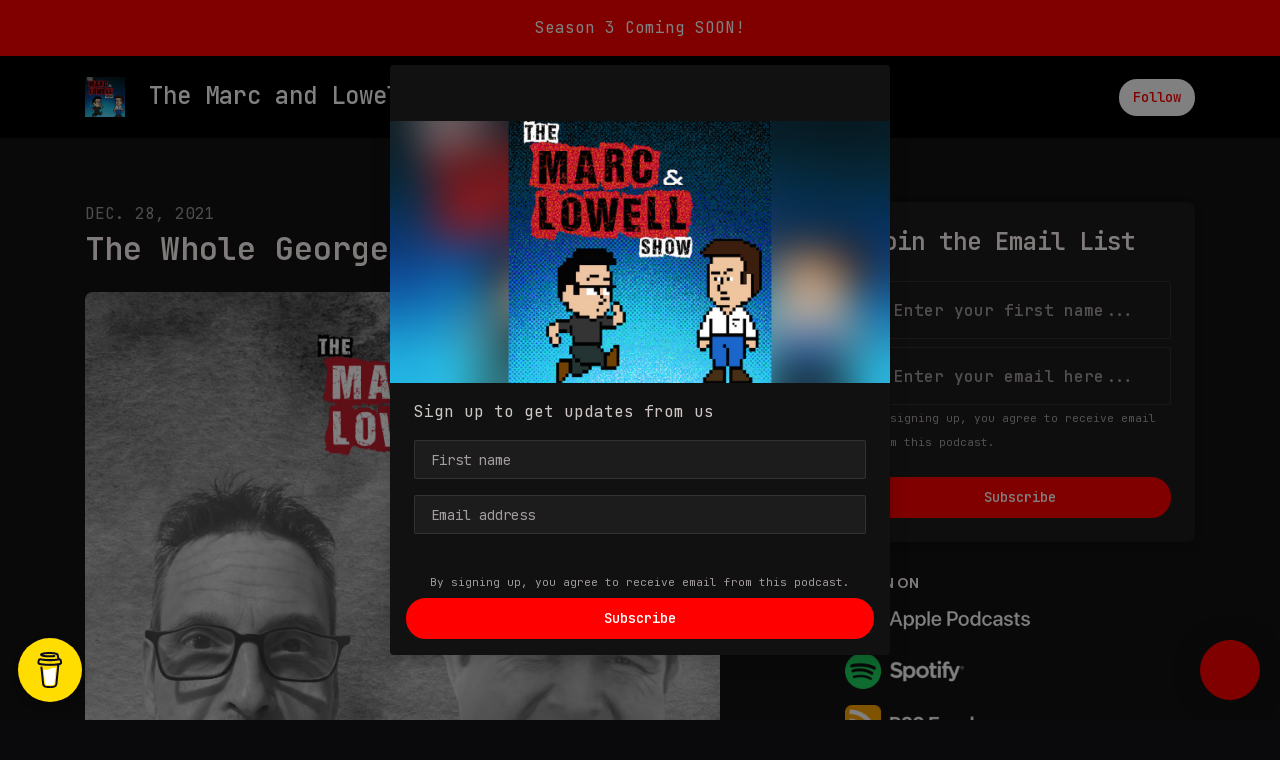

--- FILE ---
content_type: text/html; charset=utf-8
request_url: https://www.podpage.com/mandlshow/the-whole-george-clooney-thing/
body_size: 20522
content:


<!DOCTYPE html>
<html lang="en">
<head>

<link rel="preconnect" href="https://fonts.gstatic.com/" crossorigin="">
<link rel="preconnect" href="https://static.getpodpage.com/" crossorigin="">
<link rel="dns-prefetch" href="//fonts.googleapis.com">

<meta charset="utf-8">
<meta name="viewport" content="width=device-width, initial-scale=1.0, maximum-scale=5.0"/>
<meta http-equiv="Permissions-Policy" content="unload=*">
<title>The Whole George Clooney Thing</title>
<meta property="og:type" content="website">
<meta property="og:title" content="The Whole George Clooney Thing">
<meta name="twitter:title" content="The Whole George Clooney Thing">
<meta name="description" content="We discuss the pros and cons of showing signs of age and how we’re dealing with that.  Lowell’s son Reid tells him that he’s “not his friend anymore” which leads in…">
<meta property="og:description" content="We discuss the pros and cons of showing signs of age and how we’re dealing with that.  Lowell’s son Reid tells him that he’s “not his friend anymore” which leads in…">
<meta name="twitter:description" content="We discuss the pros and cons of showing signs of age and how we’re dealing with that.  Lowell’s son Reid tells him that he’s “not his friend anymore” which leads in…">

<meta property="og:image" content="https://getpodpage.com/image_transform_gate_v3/3tgiVc0ecPlXfW1PAivrxVaRhVai-RuniIc9G57-qa0=/?image_url=https%3A%2F%2Fssl-static.libsyn.com%2Fp%2Fassets%2F0%2F0%2Fb%2Fd%2F00bd1a371069f8e7bafc7308ab683e82%2FMandL_S2E5_The_Whole_Clooney_Thing.png&tint_color=%23FF0000&text_color=%23ffffff&title=The+Whole+George+Clooney+Thing">
<meta name="twitter:image:src" content="https://getpodpage.com/image_transform_gate_v3/3tgiVc0ecPlXfW1PAivrxVaRhVai-RuniIc9G57-qa0=/?image_url=https%3A%2F%2Fssl-static.libsyn.com%2Fp%2Fassets%2F0%2F0%2Fb%2Fd%2F00bd1a371069f8e7bafc7308ab683e82%2FMandL_S2E5_The_Whole_Clooney_Thing.png&tint_color=%23FF0000&text_color=%23ffffff&title=The+Whole+George+Clooney+Thing">

<meta property="og:site_name" content="The Marc and Lowell Show">
<meta name="twitter:card" content="summary_large_image">
<meta property="og:url" content="https://www.podpage.com/mandlshow/the-whole-george-clooney-thing/">
<meta name="twitter:domain" content="https://www.podpage.com/mandlshow/the-whole-george-clooney-thing/">
<meta property="og:audio" content="https://traffic.libsyn.com/secure/marcandlowell/MandL_S2E5_The_Whole_Clooney_Thing.mp3?dest-id=86570">


<link rel="stylesheet" href="https://static.getpodpage.com/vendor/css/bootstrap.min.b287d0533328.css" type="text/css">
<script src="https://kit.fontawesome.com/d0a5b46879.js" crossorigin="anonymous"></script>


<link rel="preload" href="https://static.getpodpage.com/vendor/css/swiper.min.6af34d0737ad.css" as="style" onload="this.onload=null;this.rel='stylesheet'">
<noscript><link rel="stylesheet" href="https://static.getpodpage.com/vendor/css/swiper.min.6af34d0737ad.css" type="text/css"></noscript>
<link rel="preload" href="https://static.getpodpage.com/vendor/css/hamburgers.min.6041a3bc3a2a.css" as="style" onload="this.onload=null;this.rel='stylesheet'">
<noscript><link rel="stylesheet" href="https://static.getpodpage.com/vendor/css/hamburgers.min.6041a3bc3a2a.css" type="text/css"></noscript>
<link rel="alternate" type="application/rss+xml" title="The Marc and Lowell Show" href="https://marcandlowell.libsyn.com/rss" />


  
  <link id="stylesheet" type="text/css" href="https://static.getpodpage.com/vendor/css/boomerang-dark.min.css" rel="stylesheet" media="screen">


    <link href="https://fonts.googleapis.com/css?family=DM+Sans:400,400i,500,500i,700,700i&display=swap" rel="stylesheet">
    <style type="text/css">
        body, .heading, .display, .section-title .section-title-inner, .btn, h1,h2,h3,h4,h5,h6 {
            font-family: 'DM Sans', sans-serif !important;
        }
    </style>


<link href="https://static.libsyn.com/p/assets/b/3/a/3/b3a31052819532ed/1400x1400_MandL_8_Bit.jpg" sizes="256x256" rel="icon" type="image/x-icon">
<link href="https://static.libsyn.com/p/assets/b/3/a/3/b3a31052819532ed/1400x1400_MandL_8_Bit.jpg" sizes="192x192" rel="icon" type="image/x-icon">
<link href="https://static.libsyn.com/p/assets/b/3/a/3/b3a31052819532ed/1400x1400_MandL_8_Bit.jpg" sizes="120x120" rel="icon" type="image/x-icon">
<link href="https://static.libsyn.com/p/assets/b/3/a/3/b3a31052819532ed/1400x1400_MandL_8_Bit.jpg" sizes="48x48" rel="icon" type="image/x-icon">
<link href="https://static.libsyn.com/p/assets/b/3/a/3/b3a31052819532ed/1400x1400_MandL_8_Bit.jpg" sizes="32x32" rel="icon" type="image/x-icon">
<link href="https://static.libsyn.com/p/assets/b/3/a/3/b3a31052819532ed/1400x1400_MandL_8_Bit.jpg" sizes="16x16" rel="icon" type="image/x-icon">


<link href="https://static.libsyn.com/p/assets/b/3/a/3/b3a31052819532ed/1400x1400_MandL_8_Bit.jpg" sizes="180x180" rel="apple-touch-icon">
<meta name="msapplication-TileColor" content="#FF0000">
<meta name="msapplication-TileImage" content="https://static.libsyn.com/p/assets/b/3/a/3/b3a31052819532ed/1400x1400_MandL_8_Bit.jpg">

<link rel="canonical" href="https://www.podpage.com/mandlshow/the-whole-george-clooney-thing/" />
<meta name="apple-itunes-app" content="app-id=492449983">

  <style type="text/css">

  @media (min-width: 992px) {
    .navbar-aside .navbar .dropdown .dropdown-menu {
      top: -4rem !important;
    }
  }

  </style>







  
  <script>
    /*! loadCSS. [c]2017 Filament Group, Inc. MIT License */
    (function(w){"use strict";var loadCSS=function(href,before,media){var doc=w.document;var ss=doc.createElement("link");var ref;if(before){ref=before}else{var refs=(doc.body||doc.getElementsByTagName("head")[0]).childNodes;ref=refs[refs.length-1]}var sheets=doc.styleSheets;ss.rel="stylesheet";ss.href=href;ss.media="only x";function cb(){ss.media=media||"all"}if(ss.addEventListener){ss.addEventListener("load",cb)}ss.onloadcssdefined=cb;ref.parentNode.insertBefore(ss,before?ref:ref.nextSibling);return ss};if(typeof exports!=="undefined"){exports.loadCSS=loadCSS}else{w.loadCSS=loadCSS}}(typeof global!=="undefined"?global:this));
    /*! onloadCSS. [c]2017 Filament Group, Inc. MIT License */
    (function(w){if(typeof exports!=="undefined"){exports.onloadCSS=onloadCSS}else{w.onloadCSS=onloadCSS}function onloadCSS(ss,cb){var called;function onnewload(){if(!called&&ss){called=true;cb.call(ss)}}if(ss.addEventListener){ss.addEventListener("load",onnewload)}if(ss.attachEvent){ss.attachEvent("onload",onnewload)}if("isApplicationInstalled"in navigator&&"onloadcssdefined"in ss){ss.onloadcssdefined(onnewload)}}}(typeof global!=="undefined"?global:this));
  </script>

  
  
  
  <link type="text/css" href="https://static.getpodpage.com/public/css/public_styles.7b0541008e6f.css" rel="stylesheet">
  <!-- Podcast Custom Design -->
<link rel="preconnect" href="https://fonts.gstatic.com">
<link rel="stylesheet" href="https://fonts.googleapis.com/css2?family=JetBrains+Mono:wght@400;500;600;700;800&family=JetBrains+Mono:wght@400;500;600;700;800&display=swap">

<style type="text/css">

    :root {
        --primary-color: #FF0000;--primary-light-color: rgba(255,0,0,0.1);--text-color: rgba(255,244,244,0.8);--inverse-color: #000000;--text-light-color: rgba(255,244,244,0.6);--heading-color: #fff4f4;--bg-color: #111111;--bg-component-color: #1c1c1c;--bg-lightest-color: #111111;--border-color: rgba(255,244,244,0.1);--link-color: #FF0000;--btn-color: #FF0000;--btn-text-color: #FFFFFF;--badge-bg-color: rgba(255,244,244,0.1);--badge-text-color: #fff4f4;--card-bg-color: #1c1c1c;--card-border-color: rgba(255,244,244,0.1);--announcement-bg-color: #FF0000;--announcement-text-color: #FFFFFF;--footer-bg-color: #16161a;--footer-header-color: #fff4f4;--footer-text-color: rgba(255,244,244,0.8);--footer-link-color: #fff4f4;--input-bg-color: #1c1c1c;--input-text-color: #fff4f4;--input-placeholder-color: rgba(255,244,244,0.6);--input-border-color: rgba(255,244,244,0.1);--nav-bg-color: #000000;--nav-link-color: #FFFFFF;--nav-btn-bg-color: #FFFFFF;--nav-btn-text-color: #FF0000;--header-text-color: #FFFFFF;--header-bg-color: #16161a;--global-header-text-color: #fff4f4;--global-header-bg-color: #111111;--mask-color: rgba(255,255,255,0.5);
    }

    body {
        display: flex;
        min-height: 100vh;
        flex-direction: column;
    }
    .body-wrap { flex: 1;}

    
    a {font-family: inherit !important;}
    
        

        
          .heading, .display,
          .show-page .navbar-brand,
          h1,h2,h3,h4,h5,h6 {
              font-family: "JetBrains Mono" !important;
          }
        
        
          body, p, .navbar-nav .nav-link, .btn {
              font-family: "JetBrains Mono" !important;
          }
        
     

    
    

    
    h1, .heading-1 {font-size: 40px !important; font-weight: 600 !important; }
    h2, .heading-2 {font-size: 32px !important; font-weight: 600 !important; }
    h3, .heading-3 { font-size: 24px !important; font-weight: 600 !important; }
    
      .heading, .heading>a, .display {font-weight: 600 !important;}
    
    

    .navbar-nav .nav-link,
    .navbar-nav .show .nav-link,
    #nav-cta .btn {
      font-size: 0.875rem !important;
      font-weight: 500 !important;
      text-transform: capitalize !important;
    }

    
    .c-primary {color: var(--primary-color) !important;}
    .c-text-light {color: var(--text-light-color) !important;}

    .form-control,
    .select2-container--bootstrap4 .select2-selection,
    .select2-container--bootstrap4 .select2-dropdown,
    .select2-dropdown .select2-search--dropdown,
    .select2-container--bootstrap4 .select2-selection--single .select2-selection__placeholder {
      color: var(--input-text-color) !important;
      background: var(--input-bg-color) !important;
      border-color: var(--border-color) !important;
    }
    .select2-container--bootstrap4 .select2-dropdown,
    .select2-dropdown .select2-search--dropdown {
      background: var(--bg-color) !important;
    }
    .select2-dropdown .select2-results__option--highlighted[aria-selected]{
      background: var(--input-bg-color) !important;
      color: var(--input-text-color) !important;
    }
    .form-control::placeholder, .select2-container--bootstrap4 .select2-selection::placeholder {color: var(--input-placeholder-color) !important;}

    body, p, .excerpt, .excerpt p {
      color: var(--text-color) !important;
    }

    .heading, .heading>a, .display, label, h1, h2, h3, h4, h5, h6 {
      color: var(--heading-color) !important;
    }

    a, a:hover,
    .link,
    .link:hover, .link--style-1:hover,
    .meta-category a, .meta-category a:hover,
    ul.categories>li>a, ul.categories>li>a:hover {
        color: var(--link-color) !important;
    }

    .heading:hover>a {
        color: var(--link-color) !important;
    }

    .dark-mode .dropdown-menu a,
    .dark-mode .dropdown-menu a:hover,
    .dark-mode .dropdown-menu .badge,
    .dark-mode .dropdown-menu .badge a:hover,
    .dark-mode .list-group-item,
    .dark-mode .list-group-item:hover {
        color: white !important;
    }
    .dark-mode .dropdown-header {
        background-color: #090A0B !important;
    }

    .page-header-section {
      background-color: var(--global-header-bg-color) !important;
    }
    .page-header-text {
      color: var(--global-header-text-color) !important;
    }

    .badge,
    .badge a {
        color: var(--primary-color) !important;
        background-color: var(--primary-light-color) !important;
        border-color: var(--primary-light-color) !important;
        border-radius: var(--border-radius) !important;
    }

    .tagcloud--style-1 a {
      background-color: var(--badge-bg-color) !important;
      color: var(--badge-text-color) !important;
    }
    .btn-base-1, .btn-base-1:active, .btn-base-1.active, .btn-base-1:focus, .btn-base-1:hover,
    .btn-base-1.btn-outline:active, .btn-base-1.btn-outline:focus, .btn-base-1.btn-outline:hover,
    .tagcloud--style-1 a:hover,
    .btn-back-to-top {
        background-color: var(--btn-color) !important;
        border-color: var(--btn-color) !important;
        color: var(--btn-text-color) !important;
    }
    .btn-base-1.btn-outline {
        color: var(--btn-color) !important;
        border-color: var(--btn-color) !important;
    }
    .btn-link, .btn-link:hover, .btn-link:active {
        color: var(--btn-color) !important;
    }
    .btn-secondary {
        background-color: var(--dark-color) !important;
        border-color: var(--dark-color) !important;
    }

    .pagination .page-link, .pagination .page-link:focus, .pagination .page-link:hover,
    .pagination .page-item:first-child .page-link,
    .pagination .page-item:last-child .page-link {
        margin-right: 10px !important;
        font-size: 14px !important;
        padding: 5px 10px !important;
        border-radius: 50px 50px 50px 50px !important;
        
    }
    .pagination>.active .page-link, .pagination>.active .page-link:focus, .pagination>.active .page-link:hover, .pagination>.active>span, .pagination>.active>span:focus, .pagination>.active>span:hover {
        background-color: var(--btn-color) !important;
        border-color: var(--btn-color) !important;
        color: var(--btn-text-color) !important;
    }
    .pagination .page-link.no-border {
      padding-left: 0 !important;
      padding-right: 0 !important;
    }


    .swiper-button-next, .swiper-button-prev {
        color: var(--primary-color) !important;
    }
    .swiper-button-next:not(.swiper-button--style-1),
    .swiper-button-prev:not(.swiper-button--style-1) {
        background-color: var(--primary-light-color) !important;
        border-color: var(--primary-light-color) !important;
    }
    #survey-form .form-control {
        padding: 30px 20px !important;
        font-size: 1.3em !important;
    }
    #survey-form textarea.form-control {
        padding: 10px 15px !important;
        font-size: 1.3em !important;
    }
    .survey-choice {
      cursor: pointer;
      color: var(--primary-color) !important;
      border: 1px solid var(--primary-color) !important;
      cursor: pointer;
      background-color: var(--primary-light-color) !important;
      font-weight: 500;
      border-radius: 4px;
      display: flex;
      justify-content: space-between;
      align-items: center;
    }
    .survey-choice:hover {
      opacity: 0.8;
    }
    .survey-choice.selected {
      border-width: 2px !important;
      font-weight: 800;
    }
    .survey-choice.selected i.fa-check {
      font-size: 16px;
      margin-left: 8px;
    }
    .progress { border-radius: 0px !important;  }
    .progress-bar {
      background-color: var(--primary-color) !important;
    }


    .bg-base-1,
    .navbar.bg-base-1 {
        background-color: var(--primary-color) !important;
    }
    .bg-light {
        background-color: var(--bg-component-color) !important;
    }

    .btn-base-1:active, .btn-base-1.active, .btn-base-1:focus, .btn-base-1:hover, .btn-base-1.btn-outline:active, .btn-base-1.btn-outline:focus, .btn-base-1.btn-outline:hover,
    .link--style-1:hover,
    .meta-category a:hover,
    .link--style-2:hover {
        opacity: .8;
    }
    .tabs--style-2 .nav-tabs .nav-link.active {
        border-color: var(--primary-color) !important;
    }
    .top-navbar {
      z-index: 105 !important;
    }
    .body-wrap,
    .top-navbar,
    .modal-content,
    #coming-soon-page .bg-light {
      background: var(--bg-color) !important;
    }
    .sct-color-1,
    .sct-color-2 {
      background: var(--bg-color) !important;
      border-color: var(--border-color) !important;
    }


    .announcement-banner {
      background-color: var(--announcement-bg-color) !important;
      color: var(--announcement-text-color) !important;
    }

    hr,
    .border-top,
    .border-bottom,
    ul.categories>li {
      border-color: var(--border-color) !important;
    }

    .email-signup .border-on-hover {
      border: solid 2px transparent;
      transition: border-color .5s ease;
    }

    /* Target the border-on-hover when any input inside .email-signup is focused */
    .email-signup input:focus ~ .border-on-hover,
    .email-signup input:focus-within ~ .border-on-hover,
    .email-signup .border-on-hover:has(input:focus) {
      border-color: var(--btn-color) !important;
    }

    
    .body-wrap,
    .sct-color-1,
    .navbar.bg-default,
    .top-navbar {
      background: var(--bg-color) !important;
      border-color: var(--bg-color) !important;
    }

    

    .navbar {
        background-color: var(--nav-bg-color) !important;
    }

    

    .navbar-nav .nav-link,
    .navbar-nav .show .nav-link,
    .show-page .navbar-brand {
      color: var(--nav-link-color) !important;
    }
    .hamburger-inner, .hamburger-inner:after, .hamburger-inner:before {
      background-color: var(--nav-link-color) !important;
    }

    /* Mobile, transparent */
    @media (max-width: 991.98px) {
      .navbar-transparent .navbar-nav .nav-link,
      .navbar-transparent .navbar-nav .show .nav-link,
      .show-page .navbar-transparent .navbar-brand {
        color: var(--text-color) !important;
      }

      .navbar-transparent .hamburger-inner,
      .navbar-transparent .hamburger-inner:after,
      .navbar-transparent .hamburger-inner:before {
        background-color: var(--text-color) !important;
      }
    }

    .navbar-nav .nav-link:focus,
    .navbar-nav .nav-link:hover,
    .navbar-nav .show .nav-link,
    .navbar-nav .show .nav-link:focus,
    .navbar-nav .show .nav-link:hover,
    .navbar-inverse .navbar-nav .nav-link:hover,
    .navbar .btn-base-1 {
      background-color: var(--nav-btn-bg-color) !important;
      border-color: var(--nav-btn-bg-color) !important;
      color: var(--nav-btn-text-color) !important;
      border-radius: 50px 50px 50px 50px !important;
    }
    #header-hero {
      background-color: var(--header-bg-color) !important;
    }
    

    #header-hero,
    #header-hero .heading,
    
    #header-hero p {
      color: var(--header-text-color) !important;
    }
    #header-hero #homepage-header-subheader,
    #header-hero #homepage-header-title a {
      color: inherit !important;
    }
    
    #header-hero.episode-header #c-text>div {
      background-color: var(--bg-color) !important;
      padding: 48px;
    }
    
    #header-hero.episode-header #header-content-wrapper {
      padding-bottom: 0 !important;
    }
    



    #footer.footer {
      background-color: var(--footer-bg-color) !important;
      color: var(--footer-text-color) !important;
    }
    #footer.footer p {
      color: var(--footer-text-color) !important;
    }
    #footer.footer .heading {
      color: var(--footer-header-color) !important;
    }
    #footer.footer a,
    #footer.footer .social-media>li>a>i {
      color: var(--footer-link-color) !important;
    }
    .footer .copy-links {
      opacity: .8;
    }

    .mask {background-color: var(--mask-color) !important;}


    .plyr_grid_container {
      color: var(--text-color) !important;
      background-color: var(--card-bg-color) !important;
      border-color: var(--border-color) !important;
    }


    

    
    .card {
      background-color: var(--card-bg-color) !important;
      border-color: var(--border-color) !important;
      overflow: hidden;
      border-radius: 8px 8px 8px 8px !important;
    }
    

    

    .card:not(.p-0) .card-body {
      padding: 24px 24px 24px 24px !important;
    }
    

    

    .rounded-card {
      border-radius: 8px 8px 8px 8px !important;
    }

    img:not(.podcast-logo):not(.player-icon):not(.player-logo):not(.player-badge):not(.rounded-circle):not(.navbar img):not(#footer img):not(.modal img):not(#header-hero-banner-image),
    img.rounded {
        border-radius: 8px 8px 8px 8px !important;
    }

    


    
    
    .btn {
      border-radius: 50px 50px 50px 50px !important;
    }
    

    @media (max-width: 991px) {
      .navbar-nav .nav-link {
          border-bottom: none !important;
      }
    }

    
      @media (min-width: 800px) {
        .subscribe-page {
            margin-top: -42px;
            margin-bottom: -42px;
        }
      }
    


    
      

      
    
      

      
    
      

      
    
      

      
    
      

      
    
      

      
    
      

      
    
      

      
    
      

      
    
      

      
    

    


    .navbar-brand img.podcast-logo {
      height: 50px !important;
    }
    .nav-bar-bg-filler {
      height: 44px !important;
    }
    @media (max-width: 991px) {
      .navbar-brand img.podcast-logo {
          height: auto !important;
          max-height: 40px;
          max-width: 100% !important;
      }
    }
    .ais-Highlight-highlighted, .ais-Snippet-highlighted {
      background-color: var(--primary-light-color) !important;
      color: inherit !important;
    }
    .ais-Hits-item, .ais-InfiniteHits-item {
      background-color: var(--card-bg-color) !important;
      border-color: var(--border-color) !important;
    }
    .hit-page-link {
      color: inherit !important;
    }
    .ais-SearchBox-form {
      background: inherit !important;
    }
    .ais-SearchBox-input {
      box-shadow: inherit !important;
      color: var(--input-text-color) !important;
      background: var(--input-bg-color) !important;
      border-color: var(--border-color) !important;
    }
    .ais-SearchBox-input::placeholder {color: var(--input-placeholder-color) !important;}

    /* supercast-plan */
    .bundle {
        background-color: var(--bg-component-color) !important;
    }

</style>

  
  



<!-- Google tag (gtag.js) -->

<script async src="https://www.googletagmanager.com/gtag/js?id=G-Y89K21FN5Q"></script>

<script>
  window.dataLayer = window.dataLayer || [];
  var slug = "mandlshow";
  var pagePath = window.location.pathname + window.location.search; // Path + query params
  var customDomain = window.location.hostname !== "www.podpage.com" ? window.location.hostname : null; // Set customDomain only for non-podpage domains
  if (customDomain) { pagePath = "/" + slug + pagePath; }  // Add slug to pagePath if customDomain is set
  function gtag(){dataLayer.push(arguments);}
  gtag('js', new Date());
  gtag('config', 'G-Y89K21FN5Q', {
    'page_path': pagePath,
    ...(customDomain && { 'custom_domain': customDomain }), // Include customDomain only if it's set
    'website_slug': slug,
    'pid': 13091008373894
  });
  
</script>



  
    
    

  

  


  
<link id="stylesheet" type="text/css" href="https://static.getpodpage.com/vendor/css/plyr.4c9bfb52edce.css" rel="preload" as="style" media="screen" onload="this.rel = 'stylesheet'">
<link id="stylesheet" type="text/css" href="https://static.getpodpage.com/public/css/plyr_media_player.aceb7600a7ef.css" rel="preload" as="style" media="screen" onload="this.rel = 'stylesheet'">

<script type="text/javascript" data-cookieconsent="ignore" src="https://static.getpodpage.com/public/js/plyr_media_player.33ccf7cb5528.js" defer></script>
<script type="text/javascript" data-cookieconsent="ignore" src="https://static.getpodpage.com/vendor/js/plyr.937aa0b508e5.js" id="plyr_js_script" async defer></script>
<script defer>
  // Initialize any pending plyr players when both scripts are loaded
  // createPlyrObj already handles initialization, but this ensures pending players load
  // when both scripts finish loading (in case createPlyrObj was called before Plyr was available)
  (function() {
    let checkCount = 0;
    const maxChecks = 100; // Stop after 10 seconds
    function checkPlyrReady() {
      if (typeof Plyr !== 'undefined' && typeof window.loadPlyrObj === 'function') {
        if (!window.plyrObj) {
          window.plyrObj = [];
        }
        window.loadPlyrObj();
      } else if (checkCount++ < maxChecks) {
        setTimeout(checkPlyrReady, 100);
      }
    }
    checkPlyrReady();
  })();
</script>
  
  


</head>
<body >




    

  



  



    
        <div class="modal fade" id="emailModal" tabindex="-1" role="dialog" aria-labelledby="exampleModalCenterTitle" aria-hidden="true" aria-label="Newsletter Signup Modal">
          <div class="modal-dialog modal-dialog-centered" role="document">
            <div class="modal-content no-border">
              <div class="modal-header no-border">
                <h5 class="modal-title" id="exampleModalLongTitle">
                </h5>
                <span data-dismiss="modal" aria-label="Close" role="button"><i class="fas fa-times "></i></span>
              </div>

              <div class="modal-image">
                <img src="https://getpodpage.com/image_transform_gate_v3/b_98rg7TLdRF-BYM6-eQGRzPrB-Cxl4HQXYE8G61b9M=/?image_url=https%3A%2F%2Fstatic.libsyn.com%2Fp%2Fassets%2Fb%2F3%2Fa%2F3%2Fb3a31052819532ed%2F1400x1400_MandL_8_Bit.jpg&w=1200&h=630&fill=blur" alt="The Marc and Lowell Show" title="The Marc and Lowell Show" class="lazyload w-100" sizes="(min-width: 480px) 600px, 90vw">
              </div>

              <div class="modal-body">

                
                  <p class="text-lg ">Sign up to get updates from us</p>
                  
                  <form class="form" id="subscribeModalForm">
                      <input type="hidden" name="csrfmiddlewaretoken" value="pOM9eCvYqLIXrgE7YxYxKxPyWfMEcqkeczKI5lBP2C9lqfkaEDeaQewyFeQbHYuP">
                      <input type="text" name="first_name" class="form-control form-control-lg mb-3" placeholder="First name" id="subscribeNameModalInput">
                      <input type="email" name="email" class="form-control form-control-lg" placeholder="Email address" id="subscribeModalInput">
                      <div class="invalid-feedback" id="subscribeModalInputFeedback">
                          ...
                      </div>
                  </form>
                

              </div>
              <div class="modal-footer no-border">

                

                  <div class="g-recaptcha" data-sitekey="6Lfla-kUAAAAAJHXNZfz7Bexw9vNZgDlv1DPnDVx"></div>
                  <small class="w-100 text-center c-text-light">By signing up, you agree to receive email from this podcast.</small>
                  <button type="submit" form="subscribeModalForm" class="btn btn-styled btn-base-1 btn-block" id="subscribeModalBtn">Subscribe</button>

                

              </div>
            </div>
          </div>
        </div>

    




<div class="body-wrap show-page episode dark-mode ">

    


    


    
  

    
  
    <div class="announcement-banner no-border text-center">
    
        <div class="p-3">Season 3 Coming SOON!</div>
    
</div>

  


    <div id="st-container" class="st-container">
        <div class="st-pusher">
            <div class="st-content">
                <div class="st-content-inner">

                    
  



<div class="header">
    





    <!-- Navbar -->
    <nav class="navbar navbar-expand-lg  py-3">

        <div class="container navbar-container">

            


    <a class="navbar-brand " href="/mandlshow/">
        <div style="line-height: inherit; font-size: inherit;" class="m-0 p-0 navbar-brand-container">
            
                
                    <img src="https://static.libsyn.com/p/assets/b/3/a/3/b3a31052819532ed/1400x1400_MandL_8_Bit.jpg" width="40" height="40" alt="The Marc and Lowell Show" title="The Marc and Lowell Show" class="" sizes="40px" fetchpriority="high">
                
                The Marc and Lowell Show
            
        </div>
    </a>



            <div class="d-inline-block ml-auto">
                <!-- Navbar toggler  -->
                <button id="page-hamburger-navbar-toggler" class="navbar-toggler hamburger hamburger-js hamburger--spring" type="button" data-toggle="collapse" data-target="#navbar_main" aria-controls="navbarsExampleDefault" aria-expanded="false" aria-label="Toggle navigation">
                    <span class="hamburger-box">
                        <span class="hamburger-inner"></span>
                    </span>
                </button>
            </div>

            <div class="collapse navbar-collapse align-items-center justify-content-end mw-100" id="navbar_main">
                





                




<ul class="navbar-nav align-items-center flex-wrap justify-content-end ml-lg-auto">

    

        <li class="nav-item dropdown  " id="nav-episodes">

            

                

                    <a href="#" class="nav-link dropdown-toggle" data-toggle="dropdown" aria-haspopup="true" aria-expanded="false">
                       Episodes
                    </a>
                    <div class="dropdown-menu py-0 px-0 overflow--hidden" aria-labelledby="navbar_1_dropdown_1">
                        <div class="list-group rounded">

                            
                                

                                    <a href="/mandlshow/episodes/"  class="list-group-item list-group-item-action d-flex new_window align-items-center justify-content-between">

                                        

                                            All Episodes
                                            
                                                <span class="badge  text-sm badge-line strong badge-light badge-sm">509</span>
                                            

                                        
                                    </a>

                                

                            
                                

                                    <h6 class="dropdown-header strong">By Category</h6>

                                

                            
                                

                                    <a href="/mandlshow/categories/crossfit/"  class="list-group-item list-group-item-action d-flex new_window align-items-center justify-content-between">

                                        

                                            crossfit
                                            
                                                <span class="badge  text-sm badge-line strong badge-light badge-sm">1</span>
                                            

                                        
                                    </a>

                                

                            
                                

                                    <a href="/mandlshow/categories/reid/"  class="list-group-item list-group-item-action d-flex new_window align-items-center justify-content-between">

                                        

                                            reid
                                            
                                                <span class="badge  text-sm badge-line strong badge-light badge-sm">1</span>
                                            

                                        
                                    </a>

                                

                            
                                

                                    <a href="/mandlshow/categories/8-bit-christmas/"  class="list-group-item list-group-item-action d-flex new_window align-items-center justify-content-between">

                                        

                                            8 Bit Christmas
                                            
                                                <span class="badge  text-sm badge-line strong badge-light badge-sm">1</span>
                                            

                                        
                                    </a>

                                

                            
                                

                                    <a href="/mandlshow/categories/8-bit/"  class="list-group-item list-group-item-action d-flex new_window align-items-center justify-content-between">

                                        

                                            8 Bit
                                            
                                                <span class="badge  text-sm badge-line strong badge-light badge-sm">1</span>
                                            

                                        
                                    </a>

                                

                            
                                

                                    <a href="/mandlshow/categories/movies/"  class="list-group-item list-group-item-action d-flex new_window align-items-center justify-content-between">

                                        

                                            movies
                                            
                                                <span class="badge  text-sm badge-line strong badge-light badge-sm">2</span>
                                            

                                        
                                    </a>

                                

                            
                                

                                    <a href="/mandlshow/categories/childhood/"  class="list-group-item list-group-item-action d-flex new_window align-items-center justify-content-between">

                                        

                                            childhood
                                            
                                                <span class="badge  text-sm badge-line strong badge-light badge-sm">1</span>
                                            

                                        
                                    </a>

                                

                            
                                

                                    <a href="/mandlshow/categories/pandemic/"  class="list-group-item list-group-item-action d-flex new_window align-items-center justify-content-between">

                                        

                                            pandemic
                                            
                                                <span class="badge  text-sm badge-line strong badge-light badge-sm">2</span>
                                            

                                        
                                    </a>

                                

                            
                                

                                    <a href="/mandlshow/categories/covid/"  class="list-group-item list-group-item-action d-flex new_window align-items-center justify-content-between">

                                        

                                            COVID
                                            
                                                <span class="badge  text-sm badge-line strong badge-light badge-sm">2</span>
                                            

                                        
                                    </a>

                                

                            
                                

                                    <a href="/mandlshow/categories/aly/"  class="list-group-item list-group-item-action d-flex new_window align-items-center justify-content-between">

                                        

                                            Aly
                                            
                                                <span class="badge  text-sm badge-line strong badge-light badge-sm">2</span>
                                            

                                        
                                    </a>

                                

                            
                                

                                    <a href="/mandlshow/categories/sbaitso/"  class="list-group-item list-group-item-action d-flex new_window align-items-center justify-content-between">

                                        

                                            Sbaitso
                                            
                                                <span class="badge  text-sm badge-line strong badge-light badge-sm">1</span>
                                            

                                        
                                    </a>

                                

                            
                                

                                    <a href="/mandlshow/categories/"  class="list-group-item list-group-item-action d-flex new_window align-items-center justify-content-between">

                                        

                                            See all categories →
                                            

                                        
                                    </a>

                                

                            
                                

                                    <h6 class="dropdown-header strong">By Season</h6>

                                

                            
                                

                                    <a href="/mandlshow/episodes/season/2/"  class="list-group-item list-group-item-action d-flex new_window align-items-center justify-content-between">

                                        

                                            Season 2
                                            
                                                <span class="badge  text-sm badge-line strong badge-light badge-sm">17</span>
                                            

                                        
                                    </a>

                                

                            
                                

                                    <a href="/mandlshow/episodes/season/3/"  class="list-group-item list-group-item-action d-flex new_window align-items-center justify-content-between">

                                        

                                            Season 3
                                            
                                                <span class="badge  text-sm badge-line strong badge-light badge-sm">1</span>
                                            

                                        
                                    </a>

                                

                            

                        </div>
                    </div>

                
            
        </li>

    

        <li class="nav-item   " id="nav-about">

            

                

                    <a href="/mandlshow/about/" class="nav-link">
                        About
                    </a>

                
            
        </li>

    

        <li class="nav-item dropdown  " id="nav-reviews">

            

                

                    <a href="#" class="nav-link dropdown-toggle" data-toggle="dropdown" aria-haspopup="true" aria-expanded="false">
                       Reviews
                    </a>
                    <div class="dropdown-menu py-0 px-0 overflow--hidden" aria-labelledby="navbar_1_dropdown_3">
                        <div class="list-group rounded">

                            
                                

                                    <a href="/mandlshow/reviews/"  class="list-group-item list-group-item-action d-flex new_window align-items-center justify-content-between">

                                        

                                            All Reviews
                                            

                                        
                                    </a>

                                

                            
                                

                                    <a href="/mandlshow/reviews/new/"  class="list-group-item list-group-item-action d-flex new_window align-items-center justify-content-between">

                                        

                                            Leave a Review
                                            

                                        
                                    </a>

                                

                            
                                

                                    <a href="https://podcasts.apple.com/us/podcast/id492449983?mt=2&amp;ls=1" target="_blank" rel="noreferrer" class="list-group-item list-group-item-action d-flex new_window align-items-center justify-content-between">

                                        

                                            <div class="list-group-content">
                                                <div class="list-group-heading mb-1">
                                                    <img loading="lazy" src="https://static.getpodpage.com/public/images/players-light-v1/icons/applepodcasts-icon@2x.d8701eb5b99b.png" alt="Rate on Apple Podcasts podcast player icon" width="20" height="20" class="mr-1">
                                                    Rate on Apple Podcasts
                                                </div>
                                            </div>

                                        
                                    </a>

                                

                            
                                

                                    <a href="https://open.spotify.com/show/2tS2s2EqMC2sNYfkwZrjt7" target="_blank" rel="noreferrer" class="list-group-item list-group-item-action d-flex new_window align-items-center justify-content-between">

                                        

                                            <div class="list-group-content">
                                                <div class="list-group-heading mb-1">
                                                    <img loading="lazy" src="https://static.getpodpage.com/public/images/players-light-v1/icons/spotify-icon@2x.d6a55c3ea35a.png" alt="Rate on Spotify podcast player icon" width="20" height="20" class="mr-1">
                                                    Rate on Spotify
                                                </div>
                                            </div>

                                        
                                    </a>

                                

                            

                        </div>
                    </div>

                
            
        </li>

    

        <li class="nav-item   " id="nav-contact">

            

                

                    <a href="/mandlshow/contact/" class="nav-link">
                        Contact
                    </a>

                
            
        </li>

    

        <li class="nav-item   " id="nav-facebook">

            

                <a href="https://www.facebook.com/marcandlowellshow" target="_blank" rel="noreferrer" rel="noreferrer" aria-label="Facebook link" class="nav-link nav-link-icon">
                    
                        <i class="fab fa-fw fa-facebook mr-0"></i>
                        <span class="d-lg-none">Facebook</span>
                    
                </a>

            
        </li>

    

        <li class="nav-item   " id="nav-twitter">

            

                <a href="https://twitter.com/MandLshow" target="_blank" rel="noreferrer" rel="noreferrer" aria-label="X / Twitter link" class="nav-link nav-link-icon">
                    
                        <i class="fab fa-fw fa-twitter mr-0"></i>
                        <span class="d-lg-none">X / Twitter</span>
                    
                </a>

            
        </li>

    

        <li class="nav-item   " id="nav-instagram">

            

                <a href="https://www.instagram.com/mandlshow/" target="_blank" rel="noreferrer" rel="noreferrer" aria-label="Instagram link" class="nav-link nav-link-icon">
                    
                        <i class="fab fa-fw fa-instagram mr-0"></i>
                        <span class="d-lg-none">Instagram</span>
                    
                </a>

            
        </li>

    

        <li class="nav-item   " id="nav-youtube">

            

                <a href="https://www.youtube.com/c/marcandlowellshow" target="_blank" rel="noreferrer" rel="noreferrer" aria-label="YouTube link" class="nav-link nav-link-icon">
                    
                        <i class="fab fa-fw fa-youtube mr-0"></i>
                        <span class="d-lg-none">YouTube</span>
                    
                </a>

            
        </li>

    

        <li class="nav-item   " id="nav-link">

            

                <a href="https://www.facebook.com/groups/mandlfans/" target="_blank" rel="noreferrer" rel="noreferrer" aria-label="Other link" class="nav-link nav-link-icon">
                    
                        <i class="far fa-fw fa-link mr-0"></i>
                        <span class="d-lg-none">Other</span>
                    
                </a>

            
        </li>

    

        <li class="nav-item dropdown  d-block d-lg-none" id="nav-follow">

            

                

                    <a href="#" class="nav-link dropdown-toggle" data-toggle="dropdown" aria-haspopup="true" aria-expanded="false">
                       Follow
                    </a>
                    <div class="dropdown-menu py-0 px-0 overflow--hidden" aria-labelledby="navbar_1_dropdown_10">
                        <div class="list-group rounded">

                            
                                

                                    <a href="https://podcasts.apple.com/us/podcast/id492449983?mt=2&amp;ls=1"  class="list-group-item list-group-item-action d-flex new_window align-items-center justify-content-between">

                                        

                                            <div class="list-group-content">
                                                <div class="list-group-heading mb-1">
                                                    <img loading="lazy" src="https://static.getpodpage.com/public/images/players-light-v1/icons/applepodcasts-icon@2x.d8701eb5b99b.png" alt="Apple Podcasts podcast player icon" width="20" height="20" class="mr-1">
                                                    Apple Podcasts
                                                </div>
                                            </div>

                                        
                                    </a>

                                

                            
                                

                                    <a href="https://open.spotify.com/show/2tS2s2EqMC2sNYfkwZrjt7"  class="list-group-item list-group-item-action d-flex new_window align-items-center justify-content-between">

                                        

                                            <div class="list-group-content">
                                                <div class="list-group-heading mb-1">
                                                    <img loading="lazy" src="https://static.getpodpage.com/public/images/players-light-v1/icons/spotify-icon@2x.d6a55c3ea35a.png" alt="Spotify podcast player icon" width="20" height="20" class="mr-1">
                                                    Spotify
                                                </div>
                                            </div>

                                        
                                    </a>

                                

                            
                                

                                    <a href="https://marcandlowell.libsyn.com/rss"  class="list-group-item list-group-item-action d-flex new_window align-items-center justify-content-between">

                                        

                                            <div class="list-group-content">
                                                <div class="list-group-heading mb-1">
                                                    <img loading="lazy" src="https://static.getpodpage.com/public/images/players-light-v1/icons/rss-icon@2x.106f007438c6.png" alt="RSS Feed podcast player icon" width="20" height="20" class="mr-1">
                                                    RSS Feed
                                                </div>
                                            </div>

                                        
                                    </a>

                                

                            

                        </div>
                    </div>

                
            
        </li>

    

    
        





    <link rel="stylesheet" href="https://static.getpodpage.com/public/css/native_search.60f53d2a4ed7.css" />
        <script src="https://static.getpodpage.com/public/js/native_search.13ead6c03472.js" onerror="console.error('Failed to load native search script');"></script>

        <li class="nav-item" id="nav-search">
            <a id="native-search-button" href="#" class="nav-link nav-link-icon" data-toggle="modal" data-target="#nativeSearchModal" alt="button for searching the website" aria-label="Click to search entire website">
                <i class="fas fa-fw fa-search mr-0"></i>
                <span class="d-lg-none">Search</span>
            </a>
        </li>

        <script>
            document.addEventListener("DOMContentLoaded", function () {
                const pathName = window.location.pathname;
                let searchInstance = null;
                const searchLabel = "Search";

                // Remove any modal backdrop that Bootstrap might create
                $("#nativeSearchModal").on("show.bs.modal", function () {
                    $(".modal-backdrop").remove();
                });

                $("#native-search-button").on("click", function (e) {
                    e.preventDefault();

                    // Check if nativeSearch is available
                    if (typeof window.nativeSearch !== 'function' || typeof window.nativeSearchWidgets !== 'object') {
                        console.error('Native search functionality is not available. The search script may have failed to load.');
                        // Show user-friendly error message in the modal
                        const modalBody = document.querySelector("#nativeSearchModal .modal-body");
                        if (modalBody) {
                            modalBody.innerHTML = '<div class="alert alert-danger" role="alert">' +
                                'Search functionality is temporarily unavailable. Please try refreshing the page.' +
                                '</div>';
                        }
                        return;
                    }

                    const urlParams = new URLSearchParams(window.location.search);
                    let searchQuery = "";
                    const modelType = $(this).attr('data-model') || null;  // Get model type from button
                    const modelPlaceholder = modelType ? `${searchLabel} ${modelType}` : searchLabel;

                    // Check if the URL path ends with '/search' and 'q' parameter exists
                    if (pathName.endsWith('/search/') && urlParams.has('q')) {
                        searchQuery = urlParams.get('q');
                    }

                    // Initialize search if not already done (or if model type changed)
                    // Also reinitialize if switching from filtered to global search (modelType becomes null)
                    var modelTypeChanged = modelType !== window.nativeSearchModelType;
                    if (!searchInstance || modelTypeChanged) {
                        try {
                            searchInstance = window.nativeSearch({
                                searchUrl: '/api/13091008373894/search/',
                                hitsPerPage: 8,
                                modelType: modelType
                            });

                            searchInstance.addWidgets([
                                window.nativeSearchWidgets.searchBox({
                                    container: "#native-searchbox",
                                    placeholder: modelPlaceholder,
                                }),
                                window.nativeSearchWidgets.hits({
                                    container: "#native-hits",
                                }),
                                window.nativeSearchWidgets.pagination({
                                    container: "#native-pagination",
                                }),
                            ]);

                            searchInstance.start();
                            window.nativeSearchInstance = searchInstance;
                            window.nativeSearchModelType = modelType;  // Store current model type
                        } catch (error) {
                            console.error('Error initializing native search:', error);
                            const modalBody = document.querySelector("#nativeSearchModal .modal-body");
                            if (modalBody) {
                                modalBody.innerHTML = '<div class="alert alert-danger" role="alert">' +
                                    'An error occurred while initializing search. Please try refreshing the page.' +
                                    '</div>';
                            }
                            return;
                        }
                    }

                    // Set initial query if provided (after a small delay to ensure modal is open)
                    if (searchQuery) {
                        setTimeout(function() {
                            const searchInput = document.querySelector("#native-searchbox .native-search-input");
                            if (searchInput) {
                                searchInput.value = searchQuery;
                                searchInstance.setQuery(searchQuery);
                            }
                        }, 100);
                    }
                });

                $("#nativeSearchModal").on("shown.bs.modal", function () {
                    const searchInput = document.querySelector("#native-searchbox .native-search-input");
                    if (searchInput) {
                        searchInput.focus();
                    }
                });
                
                // Clear data-model when modal closes so next click uses global search
                $("#nativeSearchModal").on("hidden.bs.modal", function () {
                    $("#native-search-button").removeAttr('data-model');
                });

            });
        </script>



    

</ul>


            </div>
            





    

        <div class="dropdown d-none d-lg-inline-block ml-3" id="nav-cta">
            <button class="btn btn-base-1" type="button" id="dropdownMenuButton" data-toggle="dropdown" aria-haspopup="true" aria-expanded="false">
                Follow
            </button>

            <div class="dropdown-menu dropdown-menu-right dropdown-menu-inverse" aria-labelledby="dropdownMenuButton">
                
                    <a class="dropdown-item" href="https://podcasts.apple.com/us/podcast/id492449983?mt=2&amp;ls=1" target="_blank" rel="noreferrer">
                        
                            <img loading="lazy" src="https://static.getpodpage.com/public/images/players-light-v1/icons/applepodcasts-icon@2x.d8701eb5b99b.png" alt="Apple Podcasts podcast player icon" width="20" height="20" class="mr-2">
                        
                        Apple Podcasts
                    </a>
                
                    <a class="dropdown-item" href="https://open.spotify.com/show/2tS2s2EqMC2sNYfkwZrjt7" target="_blank" rel="noreferrer">
                        
                            <img loading="lazy" src="https://static.getpodpage.com/public/images/players-light-v1/icons/spotify-icon@2x.d6a55c3ea35a.png" alt="Spotify podcast player icon" width="20" height="20" class="mr-2">
                        
                        Spotify
                    </a>
                
                    <a class="dropdown-item" href="https://marcandlowell.libsyn.com/rss" target="_blank" rel="noreferrer">
                        
                            <img loading="lazy" src="https://static.getpodpage.com/public/images/players-light-v1/icons/rss-icon@2x.106f007438c6.png" alt="RSS Feed podcast player icon" width="20" height="20" class="mr-2">
                        
                        RSS Feed
                    </a>
                
            </div>
        </div>

    



        </div>
    </nav>
    
    
    
        



<div class="modal" id="nativeSearchModal" tabindex="-1" role="dialog" aria-labelledby="nativeSearchModalTitle" aria-hidden="true" data-backdrop="false">
    <div class="modal-dialog modal-lg" role="document">
        <div class="modal-content">
            <div class="modal-header">
                <h5 class="modal-title text-center" id="nativeSearchModalTitle">
                    Search
                </h5>
                <button type="button" class="close" data-dismiss="modal" aria-label="Close">
                    <span aria-hidden="true"><i class="fas fa-times "></i></span>
                </button>
            </div>
            <div class="modal-body">
                <div class="native-search-container">
                    <div class="search-panel">
                        <div id="native-searchbox" class="my-3"></div>
                        <div id="native-hits"></div>
                        <div id="native-pagination" class="mt-4"></div>
                    </div>
                </div>
            </div>
        </div>
    </div>
</div>

    
</div>


  

                    <div id="page-content">
                      

    


    


    








    <section class="slice sct-color-1 episode-page">
        <div class="container">
            <div class="row justify-content-center">
                
                    <div class="col-lg-7">
                        
<div class="post-content mb-5  ">

    
        <div class="text-uppercase c-text-light strong-300 mb-1 content-publish-date">
            Dec. 28, 2021
        </div>

        <h1 class="heading heading-2 strong-400 text-normal mb-4">
            The Whole George Clooney Thing
        </h1>
    

    
        <div class="sharethis-inline-share-buttons mb-4"></div>
    

    
        <img src="https://ssl-static.libsyn.com/p/assets/0/0/b/d/00bd1a371069f8e7bafc7308ab683e82/MandL_S2E5_The_Whole_Clooney_Thing.png" alt="The Whole George Clooney Thing" title="The Whole George Clooney Thing" class="lazyload w-100 rounded" sizes="(min-width: 991px) 665px, (min-width: 575px) 720px, 90vw">
    

    
    
        







    <div class="post-content-body mt-3" id="play">
        <div class="iframeContainer" data-allowfullscreen="" data-class="" data-height="128" data-mozallowfullscreen="true" data-msallowfullscreen="true" data-oallowfullscreen="true" data-scrolling="no" data-src="//play.libsyn.com/embed/episode/id/21576581/height/128/theme/modern/thumbnail/yes/border/yes/custom-color/000000/download/yes/stats-code/podpage/" data-style="border: none;" data-title="The Whole George Clooney Thing" data-webkitallowfullscreen="true" data-width="100%"></div>
    </div>



    <div class="block-body p-0 mt-3 content-preview">
        <p class="text-lg">
            We discuss the pros and cons of showing signs of age and how we’re dealing with that.  Lowell’s son Reid tells him that he’s “not his friend anymore” which leads into a discussion on kids (including us) being entitled.  Plus...
        </p>
    </div>


<div class="post-content-body mt-3 content-player-badges">
    <div class="d-none d-sm-block">
        
            

<div class="row justify-content-center">
    
        <div class="col-5 pb-3">
            <a href="https://podcasts.apple.com/us/podcast/id492449983?mt=2&amp;ls=1" target="_blank" rel="noreferrer" class="mb-3 "
            onclick="gtag('event', 'Player Link Click', {'event_category': 'Apple Podcasts', 'event_label': 'The Marc and Lowell Show - The Whole George Clooney Thing',});" >
                <img loading="lazy" src="https://images-cf.getpodpage.com/cdn-cgi/image/quality=70,fit=contain,width=300/https://static.getpodpage.com/public/images/players-dark-v1/badges/applepodcasts-badge.57c73b7f2f2b.png" alt="Apple Podcasts podcast player badge" class="player-badge" loading="lazy" width="100%">
            </a>
        </div>
    
        <div class="col-5 pb-3">
            <a href="https://open.spotify.com/show/2tS2s2EqMC2sNYfkwZrjt7" target="_blank" rel="noreferrer" class="mb-3 "
            onclick="gtag('event', 'Player Link Click', {'event_category': 'Spotify', 'event_label': 'The Marc and Lowell Show - The Whole George Clooney Thing',});" >
                <img loading="lazy" src="https://images-cf.getpodpage.com/cdn-cgi/image/quality=70,fit=contain,width=300/https://static.getpodpage.com/public/images/players-dark-v1/badges/spotify-badge.a0f66eca4b91.png" alt="Spotify podcast player badge" class="player-badge" loading="lazy" width="100%">
            </a>
        </div>
    
        <div class="col-5 pb-3">
            <a href="https://marcandlowell.libsyn.com/rss" target="_blank" rel="noreferrer" class="mb-3 copy-to-clipboard"
            onclick="gtag('event', 'Player Link Click', {'event_category': 'RSS Feed', 'event_label': 'The Marc and Lowell Show - The Whole George Clooney Thing',});" >
                <img loading="lazy" src="https://images-cf.getpodpage.com/cdn-cgi/image/quality=70,fit=contain,width=300/https://static.getpodpage.com/public/images/players-dark-v1/badges/rss-badge.7a9b5a75873b.png" alt="RSS Feed podcast player badge" class="player-badge" loading="lazy" width="100%">
            </a>
        </div>
    
</div>

        
    </div>
    <div class="d-sm-none">
        

<div class="row justify-content-center my-3 mt-4" id="player-icons">
    <div class="col-12">
        
            <a href="https://podcasts.apple.com/us/podcast/id492449983?mt=2&amp;ls=1" target="_blank" rel="noreferrer" class="mb-2 mr-2 d-inline-block"
            onclick="gtag('event', 'Player Link Click', {'event_category': 'Apple Podcasts', 'event_label': 'The Marc and Lowell Show - The Whole George Clooney Thing',});">
                <img loading="lazy" data-src="https://images-cf.getpodpage.com/cdn-cgi/image/quality=70,fit=contain,width=100/https://static.getpodpage.com/public/images/players-dark-v1/icons/applepodcasts-icon@2x.d8701eb5b99b.png" class="lazyload player-icon" alt="Apple Podcasts podcast player icon" style="width: 40px; aspect-ratio: 1 / 1;">
            </a>
        
            <a href="https://open.spotify.com/show/2tS2s2EqMC2sNYfkwZrjt7" target="_blank" rel="noreferrer" class="mb-2 mr-2 d-inline-block"
            onclick="gtag('event', 'Player Link Click', {'event_category': 'Spotify', 'event_label': 'The Marc and Lowell Show - The Whole George Clooney Thing',});">
                <img loading="lazy" data-src="https://images-cf.getpodpage.com/cdn-cgi/image/quality=70,fit=contain,width=100/https://static.getpodpage.com/public/images/players-dark-v1/icons/spotify-icon@2x.d6a55c3ea35a.png" class="lazyload player-icon" alt="Spotify podcast player icon" style="width: 40px; aspect-ratio: 1 / 1;">
            </a>
        
            <a href="https://marcandlowell.libsyn.com/rss" target="_blank" rel="noreferrer" class="mb-2 mr-2 d-inline-block"
            onclick="gtag('event', 'Player Link Click', {'event_category': 'RSS Feed', 'event_label': 'The Marc and Lowell Show - The Whole George Clooney Thing',});">
                <img loading="lazy" data-src="https://images-cf.getpodpage.com/cdn-cgi/image/quality=70,fit=contain,width=100/https://static.getpodpage.com/public/images/players-dark-v1/icons/rss-icon@2x.106f007438c6.png" class="lazyload player-icon" alt="RSS Feed podcast player icon" style="width: 40px; aspect-ratio: 1 / 1;">
            </a>
        
    </div>
</div>

    </div>
</div>


    <div class="tagcloud tagcloud--style-1 clearfix mt-3">
        
            <a href="/mandlshow/episodes/season/2/"><span>Season 2</span></a>
        
        
    </div>


<div class="tabs tabs--style-2" role="tabpanel">

    
    <ul class="nav nav-tabs" role="tablist">
        <li class="nav-item mr-4" role="presentation">
            <a href="#show-notes" aria-controls="show-notes" role="tab" data-toggle="tab" class="nav-link active text-center pb-2">
                Show Notes
            </a>
        </li>
        
        
        
        
            <li class="nav-item d-none d-sm-inline-block" role="presentation">
                <a href="#comments" aria-controls="comments" class="nav-link text-center pb-2">
                    Leave a Comment
                </a>
            </li>
        

    </ul>
    

    <div class="tab-content">
        <div role="tabpanel" class="tab-pane active" id="show-notes">


                <div class="post-content-body">
                    <p class="p1">We discuss the pros and cons of showing signs of age and how we&rsquo;re dealing with that.<span class="Apple-converted-space">&nbsp;</span></p>
<p class="p1">Lowell&rsquo;s son Reid tells him that he&rsquo;s &ldquo;not his friend anymore&rdquo; which leads into a discussion on kids (including us) being entitled.<span class="Apple-converted-space">&nbsp;</span></p>
<p class="p1">Plus, Marc completed #75Hard, Lowell is still mining for crypto and Marc tells a recent story about a full bladder and no bathroom readily available.</p>
<p class="p1">We want to hear from you!<span class="Apple-converted-space">&nbsp;</span> Please share with us any travel hacks you have when it comes to emergency bathroom situations on a road trip.<span class="Apple-converted-space">&nbsp;</span> Let us know in our Facebook group, Twitter, Instagram or our website at <a href="https://www.marcandlowell.com" target="_blank" rel="noopener">marcandlowell.com</a></p>
                    
                </div>


        </div>
        <div role="tabpanel" class="tab-pane " id="chapters">
                
        </div>
        <div role="tabpanel" class="tab-pane " id="transcript">
            
        </div>
    </div>
</div>













    

    


    <div class="post-content-body border-top mt-4 pt-4 pb-1" id="comments">
        <div id="fb-root"></div>
        <script type="text/javascript" async defer crossorigin="anonymous" src="https://connect.facebook.net/en_US/sdk.js#xfbml=1&version=v12.0" nonce="H4yijS4L"></script>

        <div style="background: rgba(255,255,255,.8);" class="fb-comments rounded p-2 mt-3" data-href="https://www.podpage.com/mandlshow/the-whole-george-clooney-thing/" data-numposts="5" data-width="100%" data-lazy="true"></div>
    </div>





</div>

                    </div>
                    
                        

    



    <div class="col-lg-4 ml-auto">
        <div class="sidebar" id="sidebar">

            
                
                    



                
            
                
                    


    
        <div class="card z-depth-1-top no-border mb-4 p-0 mb-4 email-signup " id="email-collect">
            
            <div class="card-body">
                <div class="mb-4">
                    <div class="heading heading-3 strong-400">Join the Email List</div>
                    
                </div>
                <div class="email-confirm p-3 border rounded c-text-light" style="display:none;">
                    Email has been submitted.
                </div>
                <form class="form" name="subscribeForm" id="subscribeFormSidebar" data-podcast-id="13091008373894" data-subscribe-url="/api/subscribe/">
                    <input type="hidden" name="csrfmiddlewaretoken" value="pOM9eCvYqLIXrgE7YxYxKxPyWfMEcqkeczKI5lBP2C9lqfkaEDeaQewyFeQbHYuP">
                    <div class="row justify-content-center">
                        <div class="col-12">
                            <input name="first_name" class="form-control input-lg  mb-2" aria-label="first name input box" id='subscribeNameSidebarInput' type="text" placeholder="Enter your first name...">
                        </div>
                        <div class="col-12">
                            <input name="email" class="form-control input-lg" aria-label="email address input box" id='subscribeSidebarInput' type="email" placeholder="Enter your email here..." required>
                        </div>
                    </div>
                    <small class="c-text-light">By signing up, you agree to receive email from this podcast.</small>

                    <div class="g-recaptcha d-flex justify-content-center mt-2" data-sitekey="6Lfla-kUAAAAAJHXNZfz7Bexw9vNZgDlv1DPnDVx"></div>

                    <div class="invalid-feedback" id="subscribeSidebarInputFeedback"></div>
                    <div class="invalid-feedback d-none" id="recaptchaSidebarFeedback">
                        Please complete the reCAPTCHA verification
                    </div>

                    <div><button type="submit" aria-label="Subscribe" class="btn btn-styled btn-base-1 btn-block mt-3" id='subscribeSidebarBtn'>Subscribe</button></div>
                </form>
            </div>
        </div>
    



                
            
                
                    



<div class="sidebar-object mb-4 py-2">

    
        <div class="section-title section-title--style-1 mb-1">
            <h3 class="section-title-inner heading-sm strong-600 text-uppercase">Listen On</h3>
        </div>
        

<div class="row  align-items-center">
    
        <div class="col-7 pb-3 pr-0">
            <a href="https://podcasts.apple.com/us/podcast/id492449983?mt=2&amp;ls=1" target="_blank" rel="noreferrer" class=" d-flex align-items-center"
            onclick="gtag('event', 'Player Link Click', {'event_category': 'Apple Podcasts', 'event_label': 'The Marc and Lowell Show - The Whole George Clooney Thing',});" >
                <img loading="lazy" src="https://images-cf.getpodpage.com/cdn-cgi/image/quality=70,fit=contain,width=300/https://static.getpodpage.com/public/images/players-dark-v1/logos/applepodcasts.fa5d307060e9.png" alt="Apple Podcasts podcast player logo" class="player-logo">
                
            </a>
        </div>
    
        <div class="col-7 pb-3 pr-0">
            <a href="https://open.spotify.com/show/2tS2s2EqMC2sNYfkwZrjt7" target="_blank" rel="noreferrer" class=" d-flex align-items-center"
            onclick="gtag('event', 'Player Link Click', {'event_category': 'Spotify', 'event_label': 'The Marc and Lowell Show - The Whole George Clooney Thing',});" >
                <img loading="lazy" src="https://images-cf.getpodpage.com/cdn-cgi/image/quality=70,fit=contain,width=300/https://static.getpodpage.com/public/images/players-dark-v1/logos/spotify.d60ba6019c89.png" alt="Spotify podcast player logo" class="player-logo">
                
            </a>
        </div>
    
        <div class="col-7 pb-3 pr-0">
            <a href="https://marcandlowell.libsyn.com/rss" target="_blank" rel="noreferrer" class="copy-to-clipboard d-flex align-items-center"
            onclick="gtag('event', 'Player Link Click', {'event_category': 'RSS Feed', 'event_label': 'The Marc and Lowell Show - The Whole George Clooney Thing',});" >
                <img loading="lazy" src="https://images-cf.getpodpage.com/cdn-cgi/image/quality=70,fit=contain,width=300/https://static.getpodpage.com/public/images/players-dark-v1/logos/rss.0872354ecc01.png" alt="RSS Feed podcast player logo" class="player-logo">
                
            </a>
        </div>
    
</div>

    
</div>



                
            
                
                    


    <div class="sidebar-object mb-2 pb-2" id="categories">
        <div class="">

            <div class="section-title section-title--style-1 mb-0">
                <h3 class="section-title-inner heading-sm strong-600 text-uppercase">
                    Featured Episodes
                </h3>
            </div>

            <ul class="categories list-border--dotted">
                
                    <li>
                        <a href="/mandlshow/the-best-of-the-marc-and-lowell-show-vol-2/">The Best of The Marc and Lowell Show (VOL 2)</a>
                    </li>
                
                    <li>
                        <a href="/mandlshow/mandl-special-guest-edition/">The Marc and Lowell Show: Special Guest Edition</a>
                    </li>
                
                    <li>
                        <a href="/mandlshow/best-of-mandl-vol-10/">#301: The Best of MandL Vol. 10</a>
                    </li>
                
                    <li>
                        <a href="/mandlshow/the-best-of-marc-and-lowell-vol-20/">The Best of Marc and Lowell Vol. 20</a>
                    </li>
                
                    <li>
                        <a href="/mandlshow/pianodaddan/">PianoDadDan</a>
                    </li>
                
            </ul>
        </div>
    </div>


                
            
                
                    


                
            
                
                    



                
            
                
                    



<div class="sidebar-object mb-2 pb-2" id="categories">
    <div class="">
        <div class="section-title section-title--style-1 mb-0">
            <h3 class="section-title-inner heading-sm strong-600 text-uppercase">
                Recent Episodes
            </h3>
        </div>

        <ul class="categories list-border--dotted">
            
                
                    <li>
                        <a href="/mandlshow/time-to-make-a-change/">Time to Make a Change</a>
                    </li>
                
            
                
                    <li>
                        <a href="/mandlshow/the-best-of-rj-diaz/">The Best of R.J Diaz</a>
                    </li>
                
            
                
                    <li>
                        <a href="/mandlshow/mastermind/">Mastermind</a>
                    </li>
                
            
                
                    <li>
                        <a href="/mandlshow/the-best-of-marc-and-lowell-vol-20/">The Best of Marc and Lowell Vol. 20</a>
                    </li>
                
            
                
                    <li>
                        <a href="/mandlshow/mile-deep-club/">Mile Deep Club</a>
                    </li>
                
            
                
                    <li>
                        <a href="/mandlshow/surprise-frees/">Surprise Frees</a>
                    </li>
                
            
                
                    <li>
                        <a href="/mandlshow/take-a-sheetz/">Take a Sheetz</a>
                    </li>
                
            
                
                    <li>
                        <a href="/mandlshow/edible-garnish/">Edible Garnish</a>
                    </li>
                
            
                
                    <li>
                        <a href="/mandlshow/pianodaddan/">PianoDadDan</a>
                    </li>
                
            
                
            
            <li>
                <a href="/mandlshow/episodes/">See all →</a>
            </li>
        </ul>
    </div>
</div>



                
            
                
                    
    
        
            



    <div class="sidebar-object mb-2 pb-2" id="categories">
        <div class="">
            <div class="section-title section-title--style-1 mb-0">
                <h3 class="section-title-inner heading-sm strong-600 text-uppercase">
                    <a href="/mandlshow/categories/crossfit/" class="link">crossfit</a> Episodes
                </h3>
            </div>

            <ul class="categories list-border--dotted">
                
                    
                        <li>
                            <a href="/mandlshow/rebirth/">Rebirth</a>
                        </li>
                    
                
                
            </ul>
        </div>
    </div>

        
    
        
            



    <div class="sidebar-object mb-2 pb-2" id="categories">
        <div class="">
            <div class="section-title section-title--style-1 mb-0">
                <h3 class="section-title-inner heading-sm strong-600 text-uppercase">
                    <a href="/mandlshow/categories/reid/" class="link">reid</a> Episodes
                </h3>
            </div>

            <ul class="categories list-border--dotted">
                
                    
                        <li>
                            <a href="/mandlshow/rebirth/">Rebirth</a>
                        </li>
                    
                
                
            </ul>
        </div>
    </div>

        
    
        
            



    <div class="sidebar-object mb-2 pb-2" id="categories">
        <div class="">
            <div class="section-title section-title--style-1 mb-0">
                <h3 class="section-title-inner heading-sm strong-600 text-uppercase">
                    <a href="/mandlshow/categories/8-bit-christmas/" class="link">8 Bit Christmas</a> Episodes
                </h3>
            </div>

            <ul class="categories list-border--dotted">
                
                    
                        <li>
                            <a href="/mandlshow/rebirth/">Rebirth</a>
                        </li>
                    
                
                
            </ul>
        </div>
    </div>

        
    
        
            



    <div class="sidebar-object mb-2 pb-2" id="categories">
        <div class="">
            <div class="section-title section-title--style-1 mb-0">
                <h3 class="section-title-inner heading-sm strong-600 text-uppercase">
                    <a href="/mandlshow/categories/8-bit/" class="link">8 Bit</a> Episodes
                </h3>
            </div>

            <ul class="categories list-border--dotted">
                
                    
                        <li>
                            <a href="/mandlshow/rebirth/">Rebirth</a>
                        </li>
                    
                
                
            </ul>
        </div>
    </div>

        
    
        
            



    <div class="sidebar-object mb-2 pb-2" id="categories">
        <div class="">
            <div class="section-title section-title--style-1 mb-0">
                <h3 class="section-title-inner heading-sm strong-600 text-uppercase">
                    <a href="/mandlshow/categories/movies/" class="link">movies</a> Episodes
                </h3>
            </div>

            <ul class="categories list-border--dotted">
                
                    
                        <li>
                            <a href="/mandlshow/rebirth/">Rebirth</a>
                        </li>
                    
                
                    
                        <li>
                            <a href="/mandlshow/318-the-mandl-orian/">318 - The MandL-Orian</a>
                        </li>
                    
                
                
            </ul>
        </div>
    </div>

        
    
        
            



    <div class="sidebar-object mb-2 pb-2" id="categories">
        <div class="">
            <div class="section-title section-title--style-1 mb-0">
                <h3 class="section-title-inner heading-sm strong-600 text-uppercase">
                    <a href="/mandlshow/categories/childhood/" class="link">childhood</a> Episodes
                </h3>
            </div>

            <ul class="categories list-border--dotted">
                
                    
                        <li>
                            <a href="/mandlshow/rebirth/">Rebirth</a>
                        </li>
                    
                
                
            </ul>
        </div>
    </div>

        
    
        
            



    <div class="sidebar-object mb-2 pb-2" id="categories">
        <div class="">
            <div class="section-title section-title--style-1 mb-0">
                <h3 class="section-title-inner heading-sm strong-600 text-uppercase">
                    <a href="/mandlshow/categories/pandemic/" class="link">pandemic</a> Episodes
                </h3>
            </div>

            <ul class="categories list-border--dotted">
                
                    
                        <li>
                            <a href="/mandlshow/rebirth/">Rebirth</a>
                        </li>
                    
                
                    
                        <li>
                            <a href="/mandlshow/325-frozen-or-faking/">325 - Frozen or Faking</a>
                        </li>
                    
                
                
            </ul>
        </div>
    </div>

        
    
        
            



    <div class="sidebar-object mb-2 pb-2" id="categories">
        <div class="">
            <div class="section-title section-title--style-1 mb-0">
                <h3 class="section-title-inner heading-sm strong-600 text-uppercase">
                    <a href="/mandlshow/categories/covid/" class="link">COVID</a> Episodes
                </h3>
            </div>

            <ul class="categories list-border--dotted">
                
                    
                        <li>
                            <a href="/mandlshow/rebirth/">Rebirth</a>
                        </li>
                    
                
                    
                        <li>
                            <a href="/mandlshow/324-if-push-came-to-shove/">324 - If Push Came to Shove</a>
                        </li>
                    
                
                
            </ul>
        </div>
    </div>

        
    
        
    
        
    
        
    
        
    
        
    
        
    
        
    
        
    
        
    
        
    
        
    
        
    


                
            
                
                    


    <div class="sidebar-object">
        <div class="">
            <div class="section-title section-title--style-1">
                <h3 class="section-title-inner text-lg strong-500">
                    Browse episodes by category
                </h3>
            </div>

            <ul class="categories categories--style-2">
                
                    
                        <li>
                            <a href="/mandlshow/categories/crossfit/">
                                crossfit
                                <span class="badge  ml-2 text-sm strong badge-light badge-sm">1</span>
                            </a>
                        </li>
                    
                
                    
                        <li>
                            <a href="/mandlshow/categories/reid/">
                                reid
                                <span class="badge  ml-2 text-sm strong badge-light badge-sm">1</span>
                            </a>
                        </li>
                    
                
                    
                        <li>
                            <a href="/mandlshow/categories/8-bit-christmas/">
                                8 Bit Christmas
                                <span class="badge  ml-2 text-sm strong badge-light badge-sm">1</span>
                            </a>
                        </li>
                    
                
                    
                        <li>
                            <a href="/mandlshow/categories/8-bit/">
                                8 Bit
                                <span class="badge  ml-2 text-sm strong badge-light badge-sm">1</span>
                            </a>
                        </li>
                    
                
                    
                        <li>
                            <a href="/mandlshow/categories/movies/">
                                movies
                                <span class="badge  ml-2 text-sm strong badge-light badge-sm">2</span>
                            </a>
                        </li>
                    
                
                    
                        <li>
                            <a href="/mandlshow/categories/childhood/">
                                childhood
                                <span class="badge  ml-2 text-sm strong badge-light badge-sm">1</span>
                            </a>
                        </li>
                    
                
                    
                        <li>
                            <a href="/mandlshow/categories/pandemic/">
                                pandemic
                                <span class="badge  ml-2 text-sm strong badge-light badge-sm">2</span>
                            </a>
                        </li>
                    
                
                    
                        <li>
                            <a href="/mandlshow/categories/covid/">
                                COVID
                                <span class="badge  ml-2 text-sm strong badge-light badge-sm">2</span>
                            </a>
                        </li>
                    
                
                    
                        <li>
                            <a href="/mandlshow/categories/aly/">
                                Aly
                                <span class="badge  ml-2 text-sm strong badge-light badge-sm">2</span>
                            </a>
                        </li>
                    
                
                    
                        <li>
                            <a href="/mandlshow/categories/sbaitso/">
                                Sbaitso
                                <span class="badge  ml-2 text-sm strong badge-light badge-sm">1</span>
                            </a>
                        </li>
                    
                
                    
                
                    
                
                    
                
                    
                
                    
                
                    
                
                    
                
                    
                
                    
                
                    
                

                
                    <li>
                        <a href="/mandlshow/categories/">
                            See all →
                        </a>
                    </li>
                
            </ul>
        </div>
    </div>


                
            
                
                    
    <div class="sidebar-object mb-4 d-none d-sm-block" id="sidebar-twitter">
        <a class="twitter-timeline" data-height="450px" data-dnt="true" data-theme="dark" href="https://twitter.com/MandLshow?ref_src=twsrc%5Etfw"></a><script async src="https://platform.twitter.com/widgets.js" charset="utf-8" defer></script>
    </div>



                
            
                
                    


                
            
                
                    



                
            

        </div>
    </div>



                    
                
            </div>
        </div>
    </section>

    

    





    
        <section class="slice border-bottom " id="">
            <div class="container swiper-js-container"><div class="section-wrapper"><div class="section-inner-wrapper">
        

            <div class="row align-items-center cols-md-space cols-sm-space cols-xs-space">

                

                    <div class="col">
                        <h2 class="heading heading-2 strong-400">New to the podcast?</h2>
                        
                    </div>

                    <div class="col-3 text-right ">
                        <div class="swiper-button--style-1 swiper-button-prev swiper-button-disabled"></div>
                        <div class="swiper-button--style-1 swiper-button-next"></div>
                    </div>

                    <div class="col-12 mt-2">
                        <div class="swiper-container swiper-hidden-on-loading" data-swiper-items="3" data-swiper-space-between="20" data-swiper-md-items="2" data-swiper-md-space-between="0" data-swiper-sm-items="1" data-swiper-sm-space-between="20" data-swiper-xs-items="1" data-swiper-sm-space-between="0">

                            <div class="swiper-wrapper">
                                
                                    <div class="swiper-slide">
                                        
                                            

<div class="card vertical-card z-depth-1-top no-border mb-4">
    <div class="block border-0">
        
            
            <div class="block-image">
                <a href="/mandlshow/the-best-of-the-marc-and-lowell-show-vol-2/">
                    <img src="https://ssl-static.libsyn.com/p/assets/b/3/a/3/b3a31052819532ed/1400x1400_MandL_8_Bit.jpg" alt="The Best of The Marc and Lowell Show (VOL 2)" title="The Best of The Marc and Lowell Show (VOL 2)" class="lazyload w-100 cover-artwork" sizes="(min-width: 207px) 350px, 90vw">
                </a>
            </div>
            
        

        
            
                <div class="card-body">
                    
                        <div class="text-sm c-text-light strong-300 mb-2">Sept. 13, 2013</div>
                    

                    
                        <h3 class="heading heading-4 strong-500 mb-0">
                            <a href="/mandlshow/the-best-of-the-marc-and-lowell-show-vol-2/">The Best of The Marc and Lowell Show (VOL 2)</a>
                        </h3>
                    

                    
                        <div class="excerpt mt-3 mb-0">
                            
                                <p class="mb-0">We hope that the new listeners will enjoy catching up on MandL and that those of you who aren't fans have fun reliving some classic moments!  Don't forget to use promo code MLS at fanduel.com.</p>
                            
                        </div>
                    

                    


                    
                        
                            <a href="/mandlshow/the-best-of-the-marc-and-lowell-show-vol-2/" class="link link-sm link--style-1 strong-600 mt-4">
                                <i class="far fa-long-arrow-right"></i>Listen to the Episode
                            </a>
                        
                    

                </div>
            
        
    </div>
</div>

                                        

                                    </div>
                                
                                    <div class="swiper-slide">
                                        
                                            

<div class="card vertical-card z-depth-1-top no-border mb-4">
    <div class="block border-0">
        
            
            <div class="block-image">
                <a href="/mandlshow/mandl-special-guest-edition/">
                    <img src="https://ssl-static.libsyn.com/p/assets/b/3/a/3/b3a31052819532ed/1400x1400_MandL_8_Bit.jpg" alt="The Marc and Lowell Show: Special Guest Edition" title="The Marc and Lowell Show: Special Guest Edition" class="lazyload w-100 cover-artwork" sizes="(min-width: 207px) 350px, 90vw">
                </a>
            </div>
            
        

        
            
                <div class="card-body">
                    
                        <div class="text-sm c-text-light strong-300 mb-2">Sept. 7, 2012</div>
                    

                    
                        <h3 class="heading heading-4 strong-500 mb-0">
                            <a href="/mandlshow/mandl-special-guest-edition/">The Marc and Lowell Show: Special Guest Edition</a>
                        </h3>
                    

                    
                        <div class="excerpt mt-3 mb-0">
                            
                                <p class="mb-0">We are Lowell-less this week so we've decided to bring you our very first, Best of The Marc & Lowell Show.  This episode features some of our favorite, personal guests over the past 34 episodes; Jonah Berger, Jamie (Melser) Greenberg, Grandma...</p>
                            
                        </div>
                    

                    


                    
                        
                            <a href="/mandlshow/mandl-special-guest-edition/" class="link link-sm link--style-1 strong-600 mt-4">
                                <i class="far fa-long-arrow-right"></i>Listen to the Episode
                            </a>
                        
                    

                </div>
            
        
    </div>
</div>

                                        

                                    </div>
                                
                                    <div class="swiper-slide">
                                        
                                            

<div class="card vertical-card z-depth-1-top no-border mb-4">
    <div class="block border-0">
        
            
            <div class="block-image">
                <a href="/mandlshow/best-of-mandl-vol-10/">
                    <img src="https://ssl-static.libsyn.com/p/assets/2/7/e/6/27e626771f10404a/The_Best_of_MANDL_Vol_10.jpg" alt="#301: The Best of MandL Vol. 10" title="#301: The Best of MandL Vol. 10" class="lazyload w-100 cover-artwork" sizes="(min-width: 207px) 350px, 90vw">
                </a>
            </div>
            
        

        
            
                <div class="card-body">
                    
                        <div class="text-sm c-text-light strong-300 mb-2">July 9, 2019</div>
                    

                    
                        <h3 class="heading heading-4 strong-500 mb-0">
                            <a href="/mandlshow/best-of-mandl-vol-10/">#301: The Best of MandL Vol. 10</a>
                        </h3>
                    

                    
                        <div class="excerpt mt-3 mb-0">
                            
                                <p class="mb-0">Producer, Aaron Lamb returns to host the 10th edition of the best of Marc and Lowell! Episode includes, Justin Schlegel's first appearance on MandL,  trivia (Jonah vs...AC Slater?!), and Marc, Lowell and Jonah share some crazy adventures...</p>
                            
                        </div>
                    

                    


                    
                        
                            <a href="/mandlshow/best-of-mandl-vol-10/" class="link link-sm link--style-1 strong-600 mt-4">
                                <i class="far fa-long-arrow-right"></i>Listen to the Episode
                            </a>
                        
                    

                </div>
            
        
    </div>
</div>

                                        

                                    </div>
                                
                                    <div class="swiper-slide">
                                        
                                            

<div class="card vertical-card z-depth-1-top no-border mb-4">
    <div class="block border-0">
        
            
            <div class="block-image">
                <a href="/mandlshow/the-best-of-marc-and-lowell-vol-20/">
                    <img src="https://ssl-static.libsyn.com/p/assets/0/2/6/4/0264ff1ffc92c32040be95ea3302a6a1/MandL_S2E16_Best_Of.png" alt="The Best of Marc and Lowell Vol. 20" title="The Best of Marc and Lowell Vol. 20" class="lazyload w-100 cover-artwork" sizes="(min-width: 207px) 350px, 90vw">
                </a>
            </div>
            
        

        
            
                <div class="card-body">
                    
                        <div class="text-sm c-text-light strong-300 mb-2">March 8, 2022</div>
                    

                    
                        <h3 class="heading heading-4 strong-500 mb-0">
                            <a href="/mandlshow/the-best-of-marc-and-lowell-vol-20/">The Best of Marc and Lowell Vol. 20</a>
                        </h3>
                    

                    
                        <div class="excerpt mt-3 mb-0">
                            
                                <p class="mb-0">Wrapping up season 2 with a Best Of episode!  Join us (Buzz Burbank, Lisa Runyon, Dan Binstock and RJ Diaz) for a trip down memory lane with segments like…  “Guess the Game Show” Game Show Marc’s letters from camp Traffic violation...</p>
                            
                        </div>
                    

                    


                    
                        
                            <a href="/mandlshow/the-best-of-marc-and-lowell-vol-20/" class="link link-sm link--style-1 strong-600 mt-4">
                                <i class="far fa-long-arrow-right"></i>Listen to the Episode
                            </a>
                        
                    

                </div>
            
        
    </div>
</div>

                                        

                                    </div>
                                
                                    <div class="swiper-slide">
                                        
                                            

<div class="card vertical-card z-depth-1-top no-border mb-4">
    <div class="block border-0">
        
            
            <div class="block-image">
                <a href="/mandlshow/pianodaddan/">
                    <img src="https://ssl-static.libsyn.com/p/assets/2/f/8/2/2f82a91db00a011ba04421dee9605cbd/MandL_S2E11.png" alt="PianoDadDan" title="PianoDadDan" class="lazyload w-100 cover-artwork" sizes="(min-width: 207px) 350px, 90vw">
                </a>
            </div>
            
        

        
            
                <div class="card-body">
                    
                        <div class="text-sm c-text-light strong-300 mb-2">Feb. 3, 2022</div>
                    

                    
                        <h3 class="heading heading-4 strong-500 mb-0">
                            <a href="/mandlshow/pianodaddan/">PianoDadDan</a>
                        </h3>
                    

                    
                        <div class="excerpt mt-3 mb-0">
                            
                                <p class="mb-0">In today’s super-sized episode, TikTok sensation and old friend Dan Binstock joins us to share his recent and overnight success on TikTok!  Plus, Marc shares his painful story of being hacked on Instagram...</p>
                            
                        </div>
                    

                    


                    
                        
                            <a href="/mandlshow/pianodaddan/" class="link link-sm link--style-1 strong-600 mt-4">
                                <i class="far fa-long-arrow-right"></i>Listen to the Episode
                            </a>
                        
                    

                </div>
            
        
    </div>
</div>

                                        

                                    </div>
                                
                            </div>

                        </div>

                    </div>

                

            </div>

    
            </div></div></div>
        </section>
        





                    </div>

                    

                </div>
            </div>
        </div><!-- END: st-pusher -->
    </div><!-- END: st-container -->
</div><!-- END: body-wrap -->



  

  

<footer id="footer" class="footer">

    <div class="footer-top">
        <div class="container">
            <div class="row cols-xs-space cols-sm-space cols-md-space">
                <div class="col-lg-12">
                    
                        <div class="heading heading-4 strong-600 mb-2">The Marc and Lowell Show</div>
                    
                </div>
                <div class="col-lg-5">
                    <p class="text-md">
                        Are you bored or down and need a good laugh to pick yourself up? Maybe you&#x27;re in need of that feeling of the comfort of a good old friend?  Perhaps you enjoy being a fly on the wall during entertaining conversations?<br><br>And if you&#x27;re a fan of the 80s like we are, then you&#x27;re in the right place!<br><br>Join Marc Ronick and Lowell Melser along with our cast of old friends for new episodes every Tuesday AND learn how you can join in on our conversations at <a href="http://marcandlowell.com" rel="nofollow">marcandlowell.com</a><br><br>The Marc and Lowell Show - proving that it’s okay to laugh at yourself and each other, no matter how embarrassing things get!
                    </p>

                </div>

                <div class="col-lg-2 ml-lg-auto col-6">
                    
<ul class="footer-links">
    
        <li>
            
                <a href="/mandlshow/episodes/">Episodes</a>
            
        </li>
    
        <li>
            
                <a href="/mandlshow/about/">About</a>
            
        </li>
    
</ul>

                </div>

                <div class="col-lg-2 col-6">
                    
<ul class="footer-links">
    
        <li>
            
                <a href="/mandlshow/reviews/">Reviews</a>
            
        </li>
    
        <li>
            
                <a href="/mandlshow/contact/">Contact</a>
            
        </li>
    
</ul>

                </div>

                <div class="col-lg-2">

                    <ul class="social-media social-media--style-1-v4">

                        
                            
                                <li>
                                    <a href="https://www.facebook.com/marcandlowellshow" class="facebook" target="_blank" rel="noreferrer" alt="Facebook icon" title="Link to Facebook" data-original-title="Facebook"  aria-label="Facebook icon">
                                        <i class="fab fa-facebook"></i>
                                    </a>
                                </li>
                            
                        
                            
                                <li>
                                    <a href="https://twitter.com/MandLshow" class="twitter" target="_blank" rel="noreferrer" alt="X / Twitter icon" title="Link to X / Twitter" data-original-title="X / Twitter"  aria-label="X / Twitter icon">
                                        <i class="fab fa-twitter"></i>
                                    </a>
                                </li>
                            
                        
                            
                                <li>
                                    <a href="https://www.instagram.com/mandlshow/" class="instagram" target="_blank" rel="noreferrer" alt="Instagram icon" title="Link to Instagram" data-original-title="Instagram"  aria-label="Instagram icon">
                                        <i class="fab fa-instagram"></i>
                                    </a>
                                </li>
                            
                        
                            
                                <li>
                                    <a href="https://www.youtube.com/c/marcandlowellshow" class="youtube" target="_blank" rel="noreferrer" alt="YouTube icon" title="Link to YouTube" data-original-title="YouTube"  aria-label="YouTube icon">
                                        <i class="fab fa-youtube"></i>
                                    </a>
                                </li>
                            
                        
                            
                                <li>
                                    <a href="https://www.facebook.com/groups/mandlfans/" class="link" target="_blank" rel="noreferrer" alt="Other icon" title="Link to Other" data-original-title="Other"  aria-label="Other icon">
                                        <i class="far fa-link"></i>
                                    </a>
                                </li>
                            
                        

                    </ul>
                </div>
                <div class="col-lg-12">
                    <div class="copyright mt-4 text-center text-md-left">
                        
<ul class="copy-links">
    <li>
        &copy; 2026 The Marc and Lowell Show
    </li>

    

    



    
    
</ul>



                    </div>
                </div>
            </div>
        </div>
    </div>

</footer>




  


<script src="https://static.getpodpage.com/vendor/js/_combined-plugin_new.min.95632ff372a8.js?v=2" type="text/javascript"></script>
<script src="https://static.getpodpage.com/vendor/js/boomerang-edited_new.min.cee3a75529f2.js?v=2" type="text/javascript"></script>


  
  
  
  
    <!-- Begin Voicemail code -->
<script type="text/javascript">
(function(ping){
var widget = ping.createElement('script'); widget.type = 'text/javascript'; widget.async = true;
widget.src = '/api/voicemail/widget/mandlshow.js';
var s = ping.getElementsByTagName('script')[0]; s.parentNode.insertBefore(widget, s);
})(document);
</script>
<!-- End Voicemail code -->



  

  


  
  
<script type="text/javascript" data-name="BMC-Widget" data-cfasync="false" src="https://cdnjs.buymeacoffee.com/1.0.0/widget.prod.min.js" data-id="mandlshow" data-description="Support me on Buy me a coffee!" data-message="" data-color="#FFDD00" data-position="left" data-x_margin="18" data-y_margin="18"></script>


  
  
  <script type="text/javascript" defer>
    window.addEventListener('pageshow', (event) => {
      const swiperContainers = document.querySelectorAll('.swiper-container');
      swiperContainers.forEach((swiper) => {
        swiper.classList.remove('swiper-hidden-on-loading');
      });
    });
  </script>

  
    <script>
    var modalDelay = parseInt('5')
    $(document).ready(function(){
        $("form#subscribeModalForm").one("focusin", ()=>{
            const script = document.createElement("script");
            script.src = "https://www.google.com/recaptcha/api.js";
            script.async = true;
            script.defer = true;
            document.body.appendChild(script);
        })

        var csrftoken = jQuery("[name=csrfmiddlewaretoken]").val();
        function csrfSafeMethod(method) {
            // these HTTP methods do not require CSRF protection
            return (/^(GET|HEAD|OPTIONS|TRACE)$/.test(method));
        }

        $.ajaxSetup({
            beforeSend: function (xhr, settings) {
            // if not safe, set csrftoken
            if (!csrfSafeMethod(settings.type) && !this.crossDomain) {
                xhr.setRequestHeader("X-CSRFToken", csrftoken);
            }
            }
        })
        var notInIframe = window.top === window.self
        if (modalDelay >= 0 && notInIframe) {
            var podcastCookie = Cookies.get('13091008373894')
            if (podcastCookie === undefined) {
                Cookies.set('13091008373894', 'mandlshow', { expires: 15 })
                setTimeout(function(){
                    $('#emailModal').modal('show')
                }, modalDelay * 1000);
            }
        }

        var subscribeUrl = "/api/subscribe/"
        $('#subscribeModalForm').submit(function(event){
            event.preventDefault();
            $('#subscribeModalInputFeedback').text("")
            $('#subscribeModalInput').removeClass("is-invalid")
            var first_name = $('#subscribeNameModalInput').val()
            var email = $('#subscribeModalInput').val()
            var payload = { 'email': email, 'first_name': first_name, 'podcast': '13091008373894' }
            $.post(subscribeUrl, payload).done((res) => {
                $('#emailModal').modal('hide')
            }).fail((xhr, status, error) => {
                var err = xhr.responseJSON

                if(!err.errors) {
                    return
                }

                if('email' in err.errors) {
                    $('#subscribeModalInput').addClass("is-invalid")
                    $('#subscribeModalInputFeedback').text(err.errors.email.join(', '));
                }
            })
        })
    });
</script>
  

  <script defer>
    // Define a function to create and load the iframes
    function loadIframes() {
      var containers = document.getElementsByClassName('iframeContainer');

      for (var i = 0; i < containers.length; i++) {
        var container = containers[i];
        var iframe = document.createElement('iframe');

        // Loop through the data attributes of the container
        for (var key in container.dataset) {
          if (container.dataset.hasOwnProperty(key)) {
            // Set the data attribute on the iframe
            iframe.setAttribute(key, container.dataset[key]);
          }
        }

        // Append the iframe to the container
        container.appendChild(iframe);
      }
    }

    // Attach the loadIframes function to the window.onload event
    window.onload = function() {
      loadIframes();
    };

  </script>

  <script type="text/javascript" defer>
    var notInIframe = window.top === window.self;
    // If in an iframe, then hide the #edit-fab
    if (!notInIframe) {
      var editFab = document.getElementById('edit-fab');
      if (editFab) {
        editFab.style.display = 'none';
      }
    }
  </script>

  

  





    <script>
        document.addEventListener('DOMContentLoaded', function() {
            // Check if there is a hash in the URL
            if (window.location.hash) {
                var hash = window.location.hash;

                // Find the tab link corresponding to the hash
                var tabLink = document.querySelector('a[href="' + hash + '"]');
                if (tabLink) {
                    // Activate the tab
                    tabLink.click();

                    // Scroll to the tab header (li element) after a short delay
                    setTimeout(function() {
                        var tabHeader = tabLink.parentElement;
                        if (tabHeader) {
                            tabHeader.scrollIntoView({ behavior: 'smooth' });
                        }
                    }, 100); // Adjust the delay if necessary
                }
            }
        });
    </script>

    
    <script type="text/javascript" src="https://platform-api.sharethis.com/js/sharethis.js#property=5e568b0812691c001289def3&product=inline-share-buttons" async="async"></script>



    




<!-- Building the Read More Plugin -->
<script type="text/javascript">

const ReadMoreTexts = function(elem) {
    this.readMoreBox = elem;
    this.defaultTruncatedHeight = "300px";
    this.readMoreBlurredBottom = document.createElement('div');
    this.readMoreButton = document.createElement('a');
    // (in px) This is required for the transition animation to work properly
    // this.readMoreBoxOriginalHeight = "";
    this.readMoreBoxTruncatedHeight = "";

    this.init = function() {
        const self = this;

        // Style the blurred bottom
        this.readMoreBlurredBottom.setAttribute('class', "pp-read-more-blurred-bottom");

        // Styling and setting other attrs for the Read More button
        this.readMoreButton.setAttribute('class', "pp-read-more-button");
        this.readMoreButton.href="javascript:void(0);";
        this.readMoreButton.innerText = "Read More...";

        this.readMoreBlurredBottom.appendChild(this.readMoreButton);

        this.readMoreBoxTruncatedHeight = this.readMoreBox.getAttribute('read-more-at') ? (elem.getAttribute('read-more-at') + "px") : this.defaultTruncatedHeight;
        this.readMoreBox.setAttribute('class', "post-content-body border-top mt-4 pt-4 pb-1 transcript pp-read-more-box");
        this.readMoreBox.setAttribute('style',"height: " + this.readMoreBoxTruncatedHeight)

        // Attaching Click Event on Read More button to expand
        this.readMoreButton.addEventListener('click', function() {
            this.parentElement.parentElement.style.height = "auto";
            this.parentElement.remove();
        });

        this.readMoreBox.appendChild(this.readMoreBlurredBottom);
    }
}
window.addEventListener('DOMContentLoaded', function() {
    document.querySelectorAll("[read-more-at]").forEach(function(elem) {
        let textBox = new ReadMoreTexts(elem);
        textBox.init();
    });
})
</script>
<!-- // Read More Plugin -->





    <script src="https://static.getpodpage.com/public/js/public_scripts_new.058d8594562c.js" type="text/javascript" defer></script>









<script type="application/ld+json">{"@context": "https://schema.org", "@graph": [{"@context": "https://schema.org", "@type": "SiteNavigationElement", "id": "site-navigation", "name": "Episodes", "url": "https://www.podpage.com/mandlshow/episodes/"}, {"@context": "https://schema.org", "@type": "SiteNavigationElement", "id": "site-navigation", "name": "About", "url": "https://www.podpage.com/mandlshow/about/"}, {"@context": "https://schema.org", "@type": "SiteNavigationElement", "id": "site-navigation", "name": "Reviews", "url": "https://www.podpage.com/mandlshow/reviews/"}, {"@context": "https://schema.org", "@type": "SiteNavigationElement", "id": "site-navigation", "name": "Contact", "url": "https://www.podpage.com/mandlshow/contact/"}, {"@context": "https://schema.org", "@type": "SiteNavigationElement", "id": "site-navigation", "name": "Facebook", "url": "https://www.facebook.com/marcandlowellshow"}, {"@context": "https://schema.org", "@type": "SiteNavigationElement", "id": "site-navigation", "name": "X / Twitter", "url": "https://twitter.com/MandLshow"}, {"@context": "https://schema.org", "@type": "SiteNavigationElement", "id": "site-navigation", "name": "Instagram", "url": "https://www.instagram.com/mandlshow/"}, {"@context": "https://schema.org", "@type": "SiteNavigationElement", "id": "site-navigation", "name": "YouTube", "url": "https://www.youtube.com/c/marcandlowellshow"}, {"@context": "https://schema.org", "@type": "SiteNavigationElement", "id": "site-navigation", "name": "Other", "url": "https://www.facebook.com/groups/mandlfans/"}]}</script>
<script type="application/ld+json">{"@context": "https://schema.org", "@type": "PodcastEpisode", "abstract": "We discuss the pros and cons of showing signs of age and how we\u2019re dealing with that.\u00a0 Lowell\u2019s son Reid tells him that he\u2019s \u201cnot his friend anymore\u201d which leads in\u2026", "name": "The Whole George Clooney Thing", "url": "https://www.podpage.com/mandlshow/the-whole-george-clooney-thing/", "description": "We discuss the pros and cons of showing signs of age and how we\u2019re dealing with that.\u00a0 Lowell\u2019s son Reid tells him that he\u2019s \u201cnot his friend anymore\u201d which leads in\u2026", "image": "https://ssl-static.libsyn.com/p/assets/0/0/b/d/00bd1a371069f8e7bafc7308ab683e82/MandL_S2E5_The_Whole_Clooney_Thing.png", "datePublished": "2021-12-28T17:00:00+00:00", "associatedMedia": {"@type": "MediaObject", "contentUrl": "https://traffic.libsyn.com/secure/marcandlowell/MandL_S2E5_The_Whole_Clooney_Thing.mp3?dest-id=86570"}, "partOfSeries": {"@type": "PodcastSeries", "name": "The Marc and Lowell Show", "url": "https://www.podpage.com/mandlshow/"}}</script>
<script type="application/ld+json">{"@context": "https://schema.org", "@type": "BreadcrumbList", "itemListElement": [{"@type": "ListItem", "position": 1, "item": {"@id": "https://www.podpage.com/mandlshow/", "name": "Home"}}, {"@type": "ListItem", "position": 2, "item": {"@type": "PodcastEpisode", "@id": "https://www.podpage.com/mandlshow/the-whole-george-clooney-thing/", "name": "The Whole George Clooney Thing", "headline": "The Whole George Clooney Thing", "image": "https://ssl-static.libsyn.com/p/assets/0/0/b/d/00bd1a371069f8e7bafc7308ab683e82/MandL_S2E5_The_Whole_Clooney_Thing.png"}}]}</script>


<script type="application/ld+json">
    {
        "@context": "https://schema.org",
        "@graph": [
            {
                "@type": "Article",
                "@id": "https://www.podpage.com/mandlshow/the-whole-george-clooney-thing/#article",
                "isPartOf": { "@id": "https://www.podpage.com/mandlshow/the-whole-george-clooney-thing/" },
                "author": { "name": "The Marc and Lowell Show", "@id": "https://www.podpage.com/mandlshow/" },
                "headline": "The Whole George Clooney Thing",
                "datePublished": "2021-12-28T09:00:00-08:00",
                "mainEntityOfPage": { "@id": "https://www.podpage.com/mandlshow/the-whole-george-clooney-thing/" },
                "publisher": { "@id": "https://www.podpage.com/mandlshow/#organization" },
                "image": { "@id": "https://www.podpage.com/mandlshow/the-whole-george-clooney-thing/#primaryimage" },
                "thumbnailUrl": "https://www.podpage.com/mandlshow/wp-content/uploads/2021/10/featured-image_HENRY-KAMINSKI.png",
                "articleSection": ["Business"],
                "inLanguage": "en-US"
            },
            {
                "@type": "WebPage",
                "@id": "https://www.podpage.com/mandlshow/the-whole-george-clooney-thing/",
                "url": "https://www.podpage.com/mandlshow/the-whole-george-clooney-thing/",
                "name": "The Whole George Clooney Thing",
                "isPartOf": { "@id": "https://www.podpage.com/mandlshow/#website" },
                "primaryImageOfPage": { "@id": "https://www.podpage.com/mandlshow/the-whole-george-clooney-thing/#primaryimage" },
                "image": { "@id": "https://www.podpage.com/mandlshow/the-whole-george-clooney-thing/#primaryimage" },
                "thumbnailUrl": "https://ssl-static.libsyn.com/p/assets/0/0/b/d/00bd1a371069f8e7bafc7308ab683e82/MandL_S2E5_The_Whole_Clooney_Thing.png",
                "datePublished": "2021-12-28T09:00:00-08:00",
                "description": "The Whole George Clooney Thing, on the The Marc and Lowell Show podcast. Click now to listen to this podcast episode.",
                "breadcrumb": { "@id": "https://www.podpage.com/mandlshow/the-whole-george-clooney-thing/#breadcrumb" },
                "inLanguage": "en-US",
                "potentialAction": [{ "@type": "ReadAction", "target": ["https://www.podpage.com/mandlshow/the-whole-george-clooney-thing/"] }]
            },
            {
                "@type": "ImageObject",
                "inLanguage": "en-US",
                "@id": "https://www.podpage.com/mandlshow/the-whole-george-clooney-thing/#primaryimage",
                "url": "https://ssl-static.libsyn.com/p/assets/0/0/b/d/00bd1a371069f8e7bafc7308ab683e82/MandL_S2E5_The_Whole_Clooney_Thing.png",
                "contentUrl": "https://ssl-static.libsyn.com/p/assets/0/0/b/d/00bd1a371069f8e7bafc7308ab683e82/MandL_S2E5_The_Whole_Clooney_Thing.png"
            },
            {
                "@type": "BreadcrumbList",
                "@id": "https://www.podpage.com/mandlshow/the-whole-george-clooney-thing/#breadcrumb",
                "itemListElement": [
                    { "@type": "ListItem", "position": 1, "name": "Home", "item": "https://www.podpage.com/mandlshow/" },
                    { "@type": "ListItem", "position": 2, "name": "The Whole George Clooney Thing" }
                ]
            },
            {
                "@type": "WebSite",
                "@id": "https://www.podpage.com/mandlshow/#website",
                "url": "https://www.podpage.com/mandlshow/",
                "name": "The Marc and Lowell Show",
                "description": "Are you bored or down and need a good laugh to pick yourself up? Maybe you&#x27;re in need of that feeling of the comfort of a good old friend?  Perhaps you enjoy being a fly on the wall during entertaining conversations?

And if you&#x27;re a fan of the 80s like we are, then you&#x27;re in the right place!

Join Marc Ronick and Lowell Melser along with our cast of old friends for new episodes every Tuesday AND learn how you can join in on our conversations at marcandlowell.com

The Marc and Lowell Show - proving that it’s okay to laugh at yourself and each other, no matter how embarrassing things get!",
                "publisher": { "@id": "https://www.podpage.com/mandlshow/#organization" },
                "potentialAction": [{ "@type": "SearchAction", "target": { "@type": "EntryPoint", "urlTemplate": "https://www.podpage.com/mandlshow/search/q={search_term_string}" }, "query-input": "required name=search_term_string" }],
                "inLanguage": "en-US"
            },
            
            {
                "@type": "Organization",
                "@id": "https://www.podpage.com/mandlshow/#organization",
                "name": "The Marc and Lowell Show",
                "url": "https://www.podpage.com/mandlshow/",
                "logo": {
                    "@type": "ImageObject",
                    "inLanguage": "en-US",
                    "@id": "https://static.libsyn.com/p/assets/b/3/a/3/b3a31052819532ed/1400x1400_MandL_8_Bit.jpg#image",
                    "url": "https://static.libsyn.com/p/assets/b/3/a/3/b3a31052819532ed/1400x1400_MandL_8_Bit.jpg",
                    "contentUrl": "https://static.libsyn.com/p/assets/b/3/a/3/b3a31052819532ed/1400x1400_MandL_8_Bit.jpg",
                    "caption": "The Marc and Lowell Show"
                }
            }
        ]
    }
</script>





</body>
</html>



--- FILE ---
content_type: text/javascript
request_url: https://play.libsyn.com/assets/vendor-c69516f0.js
body_size: 83572
content:
var uu=typeof globalThis<"u"?globalThis:typeof window<"u"?window:typeof global<"u"?global:typeof self<"u"?self:{};function lg(e){return e&&e.__esModule&&Object.prototype.hasOwnProperty.call(e,"default")?e.default:e}function rR(e){if(e.__esModule)return e;var n=e.default;if(typeof n=="function"){var t=function u(){return this instanceof u?Reflect.construct(n,arguments,this.constructor):n.apply(this,arguments)};t.prototype=n.prototype}else t={};return Object.defineProperty(t,"__esModule",{value:!0}),Object.keys(e).forEach(function(u){var o=Object.getOwnPropertyDescriptor(e,u);Object.defineProperty(t,u,o.get?o:{enumerable:!0,get:function(){return e[u]}})}),t}var og={exports:{}},oe={};/**
 * @license React
 * react.production.min.js
 *
 * Copyright (c) Facebook, Inc. and its affiliates.
 *
 * This source code is licensed under the MIT license found in the
 * LICENSE file in the root directory of this source tree.
 */var Qu=Symbol.for("react.element"),E2=Symbol.for("react.portal"),x2=Symbol.for("react.fragment"),C2=Symbol.for("react.strict_mode"),k2=Symbol.for("react.profiler"),T2=Symbol.for("react.provider"),R2=Symbol.for("react.context"),P2=Symbol.for("react.forward_ref"),O2=Symbol.for("react.suspense"),A2=Symbol.for("react.memo"),L2=Symbol.for("react.lazy"),$h=Symbol.iterator;function N2(e){return e===null||typeof e!="object"?null:(e=$h&&e[$h]||e["@@iterator"],typeof e=="function"?e:null)}var sg={isMounted:function(){return!1},enqueueForceUpdate:function(){},enqueueReplaceState:function(){},enqueueSetState:function(){}},ag=Object.assign,fg={};function Li(e,n,t){this.props=e,this.context=n,this.refs=fg,this.updater=t||sg}Li.prototype.isReactComponent={};Li.prototype.setState=function(e,n){if(typeof e!="object"&&typeof e!="function"&&e!=null)throw Error("setState(...): takes an object of state variables to update or a function which returns an object of state variables.");this.updater.enqueueSetState(this,e,n,"setState")};Li.prototype.forceUpdate=function(e){this.updater.enqueueForceUpdate(this,e,"forceUpdate")};function cg(){}cg.prototype=Li.prototype;function dc(e,n,t){this.props=e,this.context=n,this.refs=fg,this.updater=t||sg}var pc=dc.prototype=new cg;pc.constructor=dc;ag(pc,Li.prototype);pc.isPureReactComponent=!0;var Vh=Array.isArray,dg=Object.prototype.hasOwnProperty,hc={current:null},pg={key:!0,ref:!0,__self:!0,__source:!0};function hg(e,n,t){var u,o={},s=null,f=null;if(n!=null)for(u in n.ref!==void 0&&(f=n.ref),n.key!==void 0&&(s=""+n.key),n)dg.call(n,u)&&!pg.hasOwnProperty(u)&&(o[u]=n[u]);var d=arguments.length-2;if(d===1)o.children=t;else if(1<d){for(var g=Array(d),v=0;v<d;v++)g[v]=arguments[v+2];o.children=g}if(e&&e.defaultProps)for(u in d=e.defaultProps,d)o[u]===void 0&&(o[u]=d[u]);return{$$typeof:Qu,type:e,key:s,ref:f,props:o,_owner:hc.current}}function I2(e,n){return{$$typeof:Qu,type:e.type,key:n,ref:e.ref,props:e.props,_owner:e._owner}}function gc(e){return typeof e=="object"&&e!==null&&e.$$typeof===Qu}function F2(e){var n={"=":"=0",":":"=2"};return"$"+e.replace(/[=:]/g,function(t){return n[t]})}var Kh=/\/+/g;function Ba(e,n){return typeof e=="object"&&e!==null&&e.key!=null?F2(""+e.key):n.toString(36)}function oo(e,n,t,u,o){var s=typeof e;(s==="undefined"||s==="boolean")&&(e=null);var f=!1;if(e===null)f=!0;else switch(s){case"string":case"number":f=!0;break;case"object":switch(e.$$typeof){case Qu:case E2:f=!0}}if(f)return f=e,o=o(f),e=u===""?"."+Ba(f,0):u,Vh(o)?(t="",e!=null&&(t=e.replace(Kh,"$&/")+"/"),oo(o,n,t,"",function(v){return v})):o!=null&&(gc(o)&&(o=I2(o,t+(!o.key||f&&f.key===o.key?"":(""+o.key).replace(Kh,"$&/")+"/")+e)),n.push(o)),1;if(f=0,u=u===""?".":u+":",Vh(e))for(var d=0;d<e.length;d++){s=e[d];var g=u+Ba(s,d);f+=oo(s,n,t,g,o)}else if(g=N2(e),typeof g=="function")for(e=g.call(e),d=0;!(s=e.next()).done;)s=s.value,g=u+Ba(s,d++),f+=oo(s,n,t,g,o);else if(s==="object")throw n=String(e),Error("Objects are not valid as a React child (found: "+(n==="[object Object]"?"object with keys {"+Object.keys(e).join(", ")+"}":n)+"). If you meant to render a collection of children, use an array instead.");return f}function Kl(e,n,t){if(e==null)return e;var u=[],o=0;return oo(e,u,"","",function(s){return n.call(t,s,o++)}),u}function D2(e){if(e._status===-1){var n=e._result;n=n(),n.then(function(t){(e._status===0||e._status===-1)&&(e._status=1,e._result=t)},function(t){(e._status===0||e._status===-1)&&(e._status=2,e._result=t)}),e._status===-1&&(e._status=0,e._result=n)}if(e._status===1)return e._result.default;throw e._result}var on={current:null},so={transition:null},z2={ReactCurrentDispatcher:on,ReactCurrentBatchConfig:so,ReactCurrentOwner:hc};oe.Children={map:Kl,forEach:function(e,n,t){Kl(e,function(){n.apply(this,arguments)},t)},count:function(e){var n=0;return Kl(e,function(){n++}),n},toArray:function(e){return Kl(e,function(n){return n})||[]},only:function(e){if(!gc(e))throw Error("React.Children.only expected to receive a single React element child.");return e}};oe.Component=Li;oe.Fragment=x2;oe.Profiler=k2;oe.PureComponent=dc;oe.StrictMode=C2;oe.Suspense=O2;oe.__SECRET_INTERNALS_DO_NOT_USE_OR_YOU_WILL_BE_FIRED=z2;oe.cloneElement=function(e,n,t){if(e==null)throw Error("React.cloneElement(...): The argument must be a React element, but you passed "+e+".");var u=ag({},e.props),o=e.key,s=e.ref,f=e._owner;if(n!=null){if(n.ref!==void 0&&(s=n.ref,f=hc.current),n.key!==void 0&&(o=""+n.key),e.type&&e.type.defaultProps)var d=e.type.defaultProps;for(g in n)dg.call(n,g)&&!pg.hasOwnProperty(g)&&(u[g]=n[g]===void 0&&d!==void 0?d[g]:n[g])}var g=arguments.length-2;if(g===1)u.children=t;else if(1<g){d=Array(g);for(var v=0;v<g;v++)d[v]=arguments[v+2];u.children=d}return{$$typeof:Qu,type:e.type,key:o,ref:s,props:u,_owner:f}};oe.createContext=function(e){return e={$$typeof:R2,_currentValue:e,_currentValue2:e,_threadCount:0,Provider:null,Consumer:null,_defaultValue:null,_globalName:null},e.Provider={$$typeof:T2,_context:e},e.Consumer=e};oe.createElement=hg;oe.createFactory=function(e){var n=hg.bind(null,e);return n.type=e,n};oe.createRef=function(){return{current:null}};oe.forwardRef=function(e){return{$$typeof:P2,render:e}};oe.isValidElement=gc;oe.lazy=function(e){return{$$typeof:L2,_payload:{_status:-1,_result:e},_init:D2}};oe.memo=function(e,n){return{$$typeof:A2,type:e,compare:n===void 0?null:n}};oe.startTransition=function(e){var n=so.transition;so.transition={};try{e()}finally{so.transition=n}};oe.unstable_act=function(){throw Error("act(...) is not supported in production builds of React.")};oe.useCallback=function(e,n){return on.current.useCallback(e,n)};oe.useContext=function(e){return on.current.useContext(e)};oe.useDebugValue=function(){};oe.useDeferredValue=function(e){return on.current.useDeferredValue(e)};oe.useEffect=function(e,n){return on.current.useEffect(e,n)};oe.useId=function(){return on.current.useId()};oe.useImperativeHandle=function(e,n,t){return on.current.useImperativeHandle(e,n,t)};oe.useInsertionEffect=function(e,n){return on.current.useInsertionEffect(e,n)};oe.useLayoutEffect=function(e,n){return on.current.useLayoutEffect(e,n)};oe.useMemo=function(e,n){return on.current.useMemo(e,n)};oe.useReducer=function(e,n,t){return on.current.useReducer(e,n,t)};oe.useRef=function(e){return on.current.useRef(e)};oe.useState=function(e){return on.current.useState(e)};oe.useSyncExternalStore=function(e,n,t){return on.current.useSyncExternalStore(e,n,t)};oe.useTransition=function(){return on.current.useTransition()};oe.version="18.2.0";og.exports=oe;var gg=og.exports;const iR=lg(gg);var vg={exports:{}},On={},mg={exports:{}},yg={};/**
 * @license React
 * scheduler.production.min.js
 *
 * Copyright (c) Facebook, Inc. and its affiliates.
 *
 * This source code is licensed under the MIT license found in the
 * LICENSE file in the root directory of this source tree.
 */(function(e){function n(W,Z){var b=W.length;W.push(Z);e:for(;0<b;){var ce=b-1>>>1,Fe=W[ce];if(0<o(Fe,Z))W[ce]=Z,W[b]=Fe,b=ce;else break e}}function t(W){return W.length===0?null:W[0]}function u(W){if(W.length===0)return null;var Z=W[0],b=W.pop();if(b!==Z){W[0]=b;e:for(var ce=0,Fe=W.length,Hr=Fe>>>1;ce<Hr;){var yt=2*(ce+1)-1,ot=W[yt],Ln=yt+1,$r=W[Ln];if(0>o(ot,b))Ln<Fe&&0>o($r,ot)?(W[ce]=$r,W[Ln]=b,ce=Ln):(W[ce]=ot,W[yt]=b,ce=yt);else if(Ln<Fe&&0>o($r,b))W[ce]=$r,W[Ln]=b,ce=Ln;else break e}}return Z}function o(W,Z){var b=W.sortIndex-Z.sortIndex;return b!==0?b:W.id-Z.id}if(typeof performance=="object"&&typeof performance.now=="function"){var s=performance;e.unstable_now=function(){return s.now()}}else{var f=Date,d=f.now();e.unstable_now=function(){return f.now()-d}}var g=[],v=[],C=1,k=null,T=3,F=!1,P=!1,I=!1,q=typeof setTimeout=="function"?setTimeout:null,w=typeof clearTimeout=="function"?clearTimeout:null,_=typeof setImmediate<"u"?setImmediate:null;typeof navigator<"u"&&navigator.scheduling!==void 0&&navigator.scheduling.isInputPending!==void 0&&navigator.scheduling.isInputPending.bind(navigator.scheduling);function E(W){for(var Z=t(v);Z!==null;){if(Z.callback===null)u(v);else if(Z.startTime<=W)u(v),Z.sortIndex=Z.expirationTime,n(g,Z);else break;Z=t(v)}}function z(W){if(I=!1,E(W),!P)if(t(g)!==null)P=!0,zi(U);else{var Z=t(v);Z!==null&&Gn(z,Z.startTime-W)}}function U(W,Z){P=!1,I&&(I=!1,w(Q),Q=-1),F=!0;var b=T;try{for(E(Z),k=t(g);k!==null&&(!(k.expirationTime>Z)||W&&!yn());){var ce=k.callback;if(typeof ce=="function"){k.callback=null,T=k.priorityLevel;var Fe=ce(k.expirationTime<=Z);Z=e.unstable_now(),typeof Fe=="function"?k.callback=Fe:k===t(g)&&u(g),E(Z)}else u(g);k=t(g)}if(k!==null)var Hr=!0;else{var yt=t(v);yt!==null&&Gn(z,yt.startTime-Z),Hr=!1}return Hr}finally{k=null,T=b,F=!1}}var K=!1,H=null,Q=-1,_e=5,ie=-1;function yn(){return!(e.unstable_now()-ie<_e)}function vr(){if(H!==null){var W=e.unstable_now();ie=W;var Z=!0;try{Z=H(!0,W)}finally{Z?mr():(K=!1,H=null)}}else K=!1}var mr;if(typeof _=="function")mr=function(){_(vr)};else if(typeof MessageChannel<"u"){var Di=new MessageChannel,ms=Di.port2;Di.port1.onmessage=vr,mr=function(){ms.postMessage(null)}}else mr=function(){q(vr,0)};function zi(W){H=W,K||(K=!0,mr())}function Gn(W,Z){Q=q(function(){W(e.unstable_now())},Z)}e.unstable_IdlePriority=5,e.unstable_ImmediatePriority=1,e.unstable_LowPriority=4,e.unstable_NormalPriority=3,e.unstable_Profiling=null,e.unstable_UserBlockingPriority=2,e.unstable_cancelCallback=function(W){W.callback=null},e.unstable_continueExecution=function(){P||F||(P=!0,zi(U))},e.unstable_forceFrameRate=function(W){0>W||125<W?console.error("forceFrameRate takes a positive int between 0 and 125, forcing frame rates higher than 125 fps is not supported"):_e=0<W?Math.floor(1e3/W):5},e.unstable_getCurrentPriorityLevel=function(){return T},e.unstable_getFirstCallbackNode=function(){return t(g)},e.unstable_next=function(W){switch(T){case 1:case 2:case 3:var Z=3;break;default:Z=T}var b=T;T=Z;try{return W()}finally{T=b}},e.unstable_pauseExecution=function(){},e.unstable_requestPaint=function(){},e.unstable_runWithPriority=function(W,Z){switch(W){case 1:case 2:case 3:case 4:case 5:break;default:W=3}var b=T;T=W;try{return Z()}finally{T=b}},e.unstable_scheduleCallback=function(W,Z,b){var ce=e.unstable_now();switch(typeof b=="object"&&b!==null?(b=b.delay,b=typeof b=="number"&&0<b?ce+b:ce):b=ce,W){case 1:var Fe=-1;break;case 2:Fe=250;break;case 5:Fe=1073741823;break;case 4:Fe=1e4;break;default:Fe=5e3}return Fe=b+Fe,W={id:C++,callback:Z,priorityLevel:W,startTime:b,expirationTime:Fe,sortIndex:-1},b>ce?(W.sortIndex=b,n(v,W),t(g)===null&&W===t(v)&&(I?(w(Q),Q=-1):I=!0,Gn(z,b-ce))):(W.sortIndex=Fe,n(g,W),P||F||(P=!0,zi(U))),W},e.unstable_shouldYield=yn,e.unstable_wrapCallback=function(W){var Z=T;return function(){var b=T;T=Z;try{return W.apply(this,arguments)}finally{T=b}}}})(yg);mg.exports=yg;var M2=mg.exports;/**
 * @license React
 * react-dom.production.min.js
 *
 * Copyright (c) Facebook, Inc. and its affiliates.
 *
 * This source code is licensed under the MIT license found in the
 * LICENSE file in the root directory of this source tree.
 */var _g=gg,Pn=M2;function M(e){for(var n="https://reactjs.org/docs/error-decoder.html?invariant="+e,t=1;t<arguments.length;t++)n+="&args[]="+encodeURIComponent(arguments[t]);return"Minified React error #"+e+"; visit "+n+" for the full message or use the non-minified dev environment for full errors and additional helpful warnings."}var wg=new Set,Pu={};function Br(e,n){xi(e,n),xi(e+"Capture",n)}function xi(e,n){for(Pu[e]=n,e=0;e<n.length;e++)wg.add(n[e])}var Dt=!(typeof window>"u"||typeof window.document>"u"||typeof window.document.createElement>"u"),vf=Object.prototype.hasOwnProperty,U2=/^[:A-Z_a-z\u00C0-\u00D6\u00D8-\u00F6\u00F8-\u02FF\u0370-\u037D\u037F-\u1FFF\u200C-\u200D\u2070-\u218F\u2C00-\u2FEF\u3001-\uD7FF\uF900-\uFDCF\uFDF0-\uFFFD][:A-Z_a-z\u00C0-\u00D6\u00D8-\u00F6\u00F8-\u02FF\u0370-\u037D\u037F-\u1FFF\u200C-\u200D\u2070-\u218F\u2C00-\u2FEF\u3001-\uD7FF\uF900-\uFDCF\uFDF0-\uFFFD\-.0-9\u00B7\u0300-\u036F\u203F-\u2040]*$/,jh={},Qh={};function B2(e){return vf.call(Qh,e)?!0:vf.call(jh,e)?!1:U2.test(e)?Qh[e]=!0:(jh[e]=!0,!1)}function W2(e,n,t,u){if(t!==null&&t.type===0)return!1;switch(typeof n){case"function":case"symbol":return!0;case"boolean":return u?!1:t!==null?!t.acceptsBooleans:(e=e.toLowerCase().slice(0,5),e!=="data-"&&e!=="aria-");default:return!1}}function H2(e,n,t,u){if(n===null||typeof n>"u"||W2(e,n,t,u))return!0;if(u)return!1;if(t!==null)switch(t.type){case 3:return!n;case 4:return n===!1;case 5:return isNaN(n);case 6:return isNaN(n)||1>n}return!1}function sn(e,n,t,u,o,s,f){this.acceptsBooleans=n===2||n===3||n===4,this.attributeName=u,this.attributeNamespace=o,this.mustUseProperty=t,this.propertyName=e,this.type=n,this.sanitizeURL=s,this.removeEmptyString=f}var Ye={};"children dangerouslySetInnerHTML defaultValue defaultChecked innerHTML suppressContentEditableWarning suppressHydrationWarning style".split(" ").forEach(function(e){Ye[e]=new sn(e,0,!1,e,null,!1,!1)});[["acceptCharset","accept-charset"],["className","class"],["htmlFor","for"],["httpEquiv","http-equiv"]].forEach(function(e){var n=e[0];Ye[n]=new sn(n,1,!1,e[1],null,!1,!1)});["contentEditable","draggable","spellCheck","value"].forEach(function(e){Ye[e]=new sn(e,2,!1,e.toLowerCase(),null,!1,!1)});["autoReverse","externalResourcesRequired","focusable","preserveAlpha"].forEach(function(e){Ye[e]=new sn(e,2,!1,e,null,!1,!1)});"allowFullScreen async autoFocus autoPlay controls default defer disabled disablePictureInPicture disableRemotePlayback formNoValidate hidden loop noModule noValidate open playsInline readOnly required reversed scoped seamless itemScope".split(" ").forEach(function(e){Ye[e]=new sn(e,3,!1,e.toLowerCase(),null,!1,!1)});["checked","multiple","muted","selected"].forEach(function(e){Ye[e]=new sn(e,3,!0,e,null,!1,!1)});["capture","download"].forEach(function(e){Ye[e]=new sn(e,4,!1,e,null,!1,!1)});["cols","rows","size","span"].forEach(function(e){Ye[e]=new sn(e,6,!1,e,null,!1,!1)});["rowSpan","start"].forEach(function(e){Ye[e]=new sn(e,5,!1,e.toLowerCase(),null,!1,!1)});var vc=/[\-:]([a-z])/g;function mc(e){return e[1].toUpperCase()}"accent-height alignment-baseline arabic-form baseline-shift cap-height clip-path clip-rule color-interpolation color-interpolation-filters color-profile color-rendering dominant-baseline enable-background fill-opacity fill-rule flood-color flood-opacity font-family font-size font-size-adjust font-stretch font-style font-variant font-weight glyph-name glyph-orientation-horizontal glyph-orientation-vertical horiz-adv-x horiz-origin-x image-rendering letter-spacing lighting-color marker-end marker-mid marker-start overline-position overline-thickness paint-order panose-1 pointer-events rendering-intent shape-rendering stop-color stop-opacity strikethrough-position strikethrough-thickness stroke-dasharray stroke-dashoffset stroke-linecap stroke-linejoin stroke-miterlimit stroke-opacity stroke-width text-anchor text-decoration text-rendering underline-position underline-thickness unicode-bidi unicode-range units-per-em v-alphabetic v-hanging v-ideographic v-mathematical vector-effect vert-adv-y vert-origin-x vert-origin-y word-spacing writing-mode xmlns:xlink x-height".split(" ").forEach(function(e){var n=e.replace(vc,mc);Ye[n]=new sn(n,1,!1,e,null,!1,!1)});"xlink:actuate xlink:arcrole xlink:role xlink:show xlink:title xlink:type".split(" ").forEach(function(e){var n=e.replace(vc,mc);Ye[n]=new sn(n,1,!1,e,"http://www.w3.org/1999/xlink",!1,!1)});["xml:base","xml:lang","xml:space"].forEach(function(e){var n=e.replace(vc,mc);Ye[n]=new sn(n,1,!1,e,"http://www.w3.org/XML/1998/namespace",!1,!1)});["tabIndex","crossOrigin"].forEach(function(e){Ye[e]=new sn(e,1,!1,e.toLowerCase(),null,!1,!1)});Ye.xlinkHref=new sn("xlinkHref",1,!1,"xlink:href","http://www.w3.org/1999/xlink",!0,!1);["src","href","action","formAction"].forEach(function(e){Ye[e]=new sn(e,1,!1,e.toLowerCase(),null,!0,!0)});function yc(e,n,t,u){var o=Ye.hasOwnProperty(n)?Ye[n]:null;(o!==null?o.type!==0:u||!(2<n.length)||n[0]!=="o"&&n[0]!=="O"||n[1]!=="n"&&n[1]!=="N")&&(H2(n,t,o,u)&&(t=null),u||o===null?B2(n)&&(t===null?e.removeAttribute(n):e.setAttribute(n,""+t)):o.mustUseProperty?e[o.propertyName]=t===null?o.type===3?!1:"":t:(n=o.attributeName,u=o.attributeNamespace,t===null?e.removeAttribute(n):(o=o.type,t=o===3||o===4&&t===!0?"":""+t,u?e.setAttributeNS(u,n,t):e.setAttribute(n,t))))}var Bt=_g.__SECRET_INTERNALS_DO_NOT_USE_OR_YOU_WILL_BE_FIRED,jl=Symbol.for("react.element"),ui=Symbol.for("react.portal"),li=Symbol.for("react.fragment"),_c=Symbol.for("react.strict_mode"),mf=Symbol.for("react.profiler"),Sg=Symbol.for("react.provider"),Eg=Symbol.for("react.context"),wc=Symbol.for("react.forward_ref"),yf=Symbol.for("react.suspense"),_f=Symbol.for("react.suspense_list"),Sc=Symbol.for("react.memo"),Jt=Symbol.for("react.lazy"),xg=Symbol.for("react.offscreen"),Gh=Symbol.iterator;function lu(e){return e===null||typeof e!="object"?null:(e=Gh&&e[Gh]||e["@@iterator"],typeof e=="function"?e:null)}var Pe=Object.assign,Wa;function gu(e){if(Wa===void 0)try{throw Error()}catch(t){var n=t.stack.trim().match(/\n( *(at )?)/);Wa=n&&n[1]||""}return`
`+Wa+e}var Ha=!1;function $a(e,n){if(!e||Ha)return"";Ha=!0;var t=Error.prepareStackTrace;Error.prepareStackTrace=void 0;try{if(n)if(n=function(){throw Error()},Object.defineProperty(n.prototype,"props",{set:function(){throw Error()}}),typeof Reflect=="object"&&Reflect.construct){try{Reflect.construct(n,[])}catch(v){var u=v}Reflect.construct(e,[],n)}else{try{n.call()}catch(v){u=v}e.call(n.prototype)}else{try{throw Error()}catch(v){u=v}e()}}catch(v){if(v&&u&&typeof v.stack=="string"){for(var o=v.stack.split(`
`),s=u.stack.split(`
`),f=o.length-1,d=s.length-1;1<=f&&0<=d&&o[f]!==s[d];)d--;for(;1<=f&&0<=d;f--,d--)if(o[f]!==s[d]){if(f!==1||d!==1)do if(f--,d--,0>d||o[f]!==s[d]){var g=`
`+o[f].replace(" at new "," at ");return e.displayName&&g.includes("<anonymous>")&&(g=g.replace("<anonymous>",e.displayName)),g}while(1<=f&&0<=d);break}}}finally{Ha=!1,Error.prepareStackTrace=t}return(e=e?e.displayName||e.name:"")?gu(e):""}function $2(e){switch(e.tag){case 5:return gu(e.type);case 16:return gu("Lazy");case 13:return gu("Suspense");case 19:return gu("SuspenseList");case 0:case 2:case 15:return e=$a(e.type,!1),e;case 11:return e=$a(e.type.render,!1),e;case 1:return e=$a(e.type,!0),e;default:return""}}function wf(e){if(e==null)return null;if(typeof e=="function")return e.displayName||e.name||null;if(typeof e=="string")return e;switch(e){case li:return"Fragment";case ui:return"Portal";case mf:return"Profiler";case _c:return"StrictMode";case yf:return"Suspense";case _f:return"SuspenseList"}if(typeof e=="object")switch(e.$$typeof){case Eg:return(e.displayName||"Context")+".Consumer";case Sg:return(e._context.displayName||"Context")+".Provider";case wc:var n=e.render;return e=e.displayName,e||(e=n.displayName||n.name||"",e=e!==""?"ForwardRef("+e+")":"ForwardRef"),e;case Sc:return n=e.displayName||null,n!==null?n:wf(e.type)||"Memo";case Jt:n=e._payload,e=e._init;try{return wf(e(n))}catch{}}return null}function V2(e){var n=e.type;switch(e.tag){case 24:return"Cache";case 9:return(n.displayName||"Context")+".Consumer";case 10:return(n._context.displayName||"Context")+".Provider";case 18:return"DehydratedFragment";case 11:return e=n.render,e=e.displayName||e.name||"",n.displayName||(e!==""?"ForwardRef("+e+")":"ForwardRef");case 7:return"Fragment";case 5:return n;case 4:return"Portal";case 3:return"Root";case 6:return"Text";case 16:return wf(n);case 8:return n===_c?"StrictMode":"Mode";case 22:return"Offscreen";case 12:return"Profiler";case 21:return"Scope";case 13:return"Suspense";case 19:return"SuspenseList";case 25:return"TracingMarker";case 1:case 0:case 17:case 2:case 14:case 15:if(typeof n=="function")return n.displayName||n.name||null;if(typeof n=="string")return n}return null}function cr(e){switch(typeof e){case"boolean":case"number":case"string":case"undefined":return e;case"object":return e;default:return""}}function Cg(e){var n=e.type;return(e=e.nodeName)&&e.toLowerCase()==="input"&&(n==="checkbox"||n==="radio")}function K2(e){var n=Cg(e)?"checked":"value",t=Object.getOwnPropertyDescriptor(e.constructor.prototype,n),u=""+e[n];if(!e.hasOwnProperty(n)&&typeof t<"u"&&typeof t.get=="function"&&typeof t.set=="function"){var o=t.get,s=t.set;return Object.defineProperty(e,n,{configurable:!0,get:function(){return o.call(this)},set:function(f){u=""+f,s.call(this,f)}}),Object.defineProperty(e,n,{enumerable:t.enumerable}),{getValue:function(){return u},setValue:function(f){u=""+f},stopTracking:function(){e._valueTracker=null,delete e[n]}}}}function Ql(e){e._valueTracker||(e._valueTracker=K2(e))}function kg(e){if(!e)return!1;var n=e._valueTracker;if(!n)return!0;var t=n.getValue(),u="";return e&&(u=Cg(e)?e.checked?"true":"false":e.value),e=u,e!==t?(n.setValue(e),!0):!1}function Co(e){if(e=e||(typeof document<"u"?document:void 0),typeof e>"u")return null;try{return e.activeElement||e.body}catch{return e.body}}function Sf(e,n){var t=n.checked;return Pe({},n,{defaultChecked:void 0,defaultValue:void 0,value:void 0,checked:t??e._wrapperState.initialChecked})}function Yh(e,n){var t=n.defaultValue==null?"":n.defaultValue,u=n.checked!=null?n.checked:n.defaultChecked;t=cr(n.value!=null?n.value:t),e._wrapperState={initialChecked:u,initialValue:t,controlled:n.type==="checkbox"||n.type==="radio"?n.checked!=null:n.value!=null}}function Tg(e,n){n=n.checked,n!=null&&yc(e,"checked",n,!1)}function Ef(e,n){Tg(e,n);var t=cr(n.value),u=n.type;if(t!=null)u==="number"?(t===0&&e.value===""||e.value!=t)&&(e.value=""+t):e.value!==""+t&&(e.value=""+t);else if(u==="submit"||u==="reset"){e.removeAttribute("value");return}n.hasOwnProperty("value")?xf(e,n.type,t):n.hasOwnProperty("defaultValue")&&xf(e,n.type,cr(n.defaultValue)),n.checked==null&&n.defaultChecked!=null&&(e.defaultChecked=!!n.defaultChecked)}function Xh(e,n,t){if(n.hasOwnProperty("value")||n.hasOwnProperty("defaultValue")){var u=n.type;if(!(u!=="submit"&&u!=="reset"||n.value!==void 0&&n.value!==null))return;n=""+e._wrapperState.initialValue,t||n===e.value||(e.value=n),e.defaultValue=n}t=e.name,t!==""&&(e.name=""),e.defaultChecked=!!e._wrapperState.initialChecked,t!==""&&(e.name=t)}function xf(e,n,t){(n!=="number"||Co(e.ownerDocument)!==e)&&(t==null?e.defaultValue=""+e._wrapperState.initialValue:e.defaultValue!==""+t&&(e.defaultValue=""+t))}var vu=Array.isArray;function mi(e,n,t,u){if(e=e.options,n){n={};for(var o=0;o<t.length;o++)n["$"+t[o]]=!0;for(t=0;t<e.length;t++)o=n.hasOwnProperty("$"+e[t].value),e[t].selected!==o&&(e[t].selected=o),o&&u&&(e[t].defaultSelected=!0)}else{for(t=""+cr(t),n=null,o=0;o<e.length;o++){if(e[o].value===t){e[o].selected=!0,u&&(e[o].defaultSelected=!0);return}n!==null||e[o].disabled||(n=e[o])}n!==null&&(n.selected=!0)}}function Cf(e,n){if(n.dangerouslySetInnerHTML!=null)throw Error(M(91));return Pe({},n,{value:void 0,defaultValue:void 0,children:""+e._wrapperState.initialValue})}function qh(e,n){var t=n.value;if(t==null){if(t=n.children,n=n.defaultValue,t!=null){if(n!=null)throw Error(M(92));if(vu(t)){if(1<t.length)throw Error(M(93));t=t[0]}n=t}n==null&&(n=""),t=n}e._wrapperState={initialValue:cr(t)}}function Rg(e,n){var t=cr(n.value),u=cr(n.defaultValue);t!=null&&(t=""+t,t!==e.value&&(e.value=t),n.defaultValue==null&&e.defaultValue!==t&&(e.defaultValue=t)),u!=null&&(e.defaultValue=""+u)}function Jh(e){var n=e.textContent;n===e._wrapperState.initialValue&&n!==""&&n!==null&&(e.value=n)}function Pg(e){switch(e){case"svg":return"http://www.w3.org/2000/svg";case"math":return"http://www.w3.org/1998/Math/MathML";default:return"http://www.w3.org/1999/xhtml"}}function kf(e,n){return e==null||e==="http://www.w3.org/1999/xhtml"?Pg(n):e==="http://www.w3.org/2000/svg"&&n==="foreignObject"?"http://www.w3.org/1999/xhtml":e}var Gl,Og=function(e){return typeof MSApp<"u"&&MSApp.execUnsafeLocalFunction?function(n,t,u,o){MSApp.execUnsafeLocalFunction(function(){return e(n,t,u,o)})}:e}(function(e,n){if(e.namespaceURI!=="http://www.w3.org/2000/svg"||"innerHTML"in e)e.innerHTML=n;else{for(Gl=Gl||document.createElement("div"),Gl.innerHTML="<svg>"+n.valueOf().toString()+"</svg>",n=Gl.firstChild;e.firstChild;)e.removeChild(e.firstChild);for(;n.firstChild;)e.appendChild(n.firstChild)}});function Ou(e,n){if(n){var t=e.firstChild;if(t&&t===e.lastChild&&t.nodeType===3){t.nodeValue=n;return}}e.textContent=n}var _u={animationIterationCount:!0,aspectRatio:!0,borderImageOutset:!0,borderImageSlice:!0,borderImageWidth:!0,boxFlex:!0,boxFlexGroup:!0,boxOrdinalGroup:!0,columnCount:!0,columns:!0,flex:!0,flexGrow:!0,flexPositive:!0,flexShrink:!0,flexNegative:!0,flexOrder:!0,gridArea:!0,gridRow:!0,gridRowEnd:!0,gridRowSpan:!0,gridRowStart:!0,gridColumn:!0,gridColumnEnd:!0,gridColumnSpan:!0,gridColumnStart:!0,fontWeight:!0,lineClamp:!0,lineHeight:!0,opacity:!0,order:!0,orphans:!0,tabSize:!0,widows:!0,zIndex:!0,zoom:!0,fillOpacity:!0,floodOpacity:!0,stopOpacity:!0,strokeDasharray:!0,strokeDashoffset:!0,strokeMiterlimit:!0,strokeOpacity:!0,strokeWidth:!0},j2=["Webkit","ms","Moz","O"];Object.keys(_u).forEach(function(e){j2.forEach(function(n){n=n+e.charAt(0).toUpperCase()+e.substring(1),_u[n]=_u[e]})});function Ag(e,n,t){return n==null||typeof n=="boolean"||n===""?"":t||typeof n!="number"||n===0||_u.hasOwnProperty(e)&&_u[e]?(""+n).trim():n+"px"}function Lg(e,n){e=e.style;for(var t in n)if(n.hasOwnProperty(t)){var u=t.indexOf("--")===0,o=Ag(t,n[t],u);t==="float"&&(t="cssFloat"),u?e.setProperty(t,o):e[t]=o}}var Q2=Pe({menuitem:!0},{area:!0,base:!0,br:!0,col:!0,embed:!0,hr:!0,img:!0,input:!0,keygen:!0,link:!0,meta:!0,param:!0,source:!0,track:!0,wbr:!0});function Tf(e,n){if(n){if(Q2[e]&&(n.children!=null||n.dangerouslySetInnerHTML!=null))throw Error(M(137,e));if(n.dangerouslySetInnerHTML!=null){if(n.children!=null)throw Error(M(60));if(typeof n.dangerouslySetInnerHTML!="object"||!("__html"in n.dangerouslySetInnerHTML))throw Error(M(61))}if(n.style!=null&&typeof n.style!="object")throw Error(M(62))}}function Rf(e,n){if(e.indexOf("-")===-1)return typeof n.is=="string";switch(e){case"annotation-xml":case"color-profile":case"font-face":case"font-face-src":case"font-face-uri":case"font-face-format":case"font-face-name":case"missing-glyph":return!1;default:return!0}}var Pf=null;function Ec(e){return e=e.target||e.srcElement||window,e.correspondingUseElement&&(e=e.correspondingUseElement),e.nodeType===3?e.parentNode:e}var Of=null,yi=null,_i=null;function Zh(e){if(e=Xu(e)){if(typeof Of!="function")throw Error(M(280));var n=e.stateNode;n&&(n=es(n),Of(e.stateNode,e.type,n))}}function Ng(e){yi?_i?_i.push(e):_i=[e]:yi=e}function Ig(){if(yi){var e=yi,n=_i;if(_i=yi=null,Zh(e),n)for(e=0;e<n.length;e++)Zh(n[e])}}function Fg(e,n){return e(n)}function Dg(){}var Va=!1;function zg(e,n,t){if(Va)return e(n,t);Va=!0;try{return Fg(e,n,t)}finally{Va=!1,(yi!==null||_i!==null)&&(Dg(),Ig())}}function Au(e,n){var t=e.stateNode;if(t===null)return null;var u=es(t);if(u===null)return null;t=u[n];e:switch(n){case"onClick":case"onClickCapture":case"onDoubleClick":case"onDoubleClickCapture":case"onMouseDown":case"onMouseDownCapture":case"onMouseMove":case"onMouseMoveCapture":case"onMouseUp":case"onMouseUpCapture":case"onMouseEnter":(u=!u.disabled)||(e=e.type,u=!(e==="button"||e==="input"||e==="select"||e==="textarea")),e=!u;break e;default:e=!1}if(e)return null;if(t&&typeof t!="function")throw Error(M(231,n,typeof t));return t}var Af=!1;if(Dt)try{var ou={};Object.defineProperty(ou,"passive",{get:function(){Af=!0}}),window.addEventListener("test",ou,ou),window.removeEventListener("test",ou,ou)}catch{Af=!1}function G2(e,n,t,u,o,s,f,d,g){var v=Array.prototype.slice.call(arguments,3);try{n.apply(t,v)}catch(C){this.onError(C)}}var wu=!1,ko=null,To=!1,Lf=null,Y2={onError:function(e){wu=!0,ko=e}};function X2(e,n,t,u,o,s,f,d,g){wu=!1,ko=null,G2.apply(Y2,arguments)}function q2(e,n,t,u,o,s,f,d,g){if(X2.apply(this,arguments),wu){if(wu){var v=ko;wu=!1,ko=null}else throw Error(M(198));To||(To=!0,Lf=v)}}function Wr(e){var n=e,t=e;if(e.alternate)for(;n.return;)n=n.return;else{e=n;do n=e,n.flags&4098&&(t=n.return),e=n.return;while(e)}return n.tag===3?t:null}function Mg(e){if(e.tag===13){var n=e.memoizedState;if(n===null&&(e=e.alternate,e!==null&&(n=e.memoizedState)),n!==null)return n.dehydrated}return null}function bh(e){if(Wr(e)!==e)throw Error(M(188))}function J2(e){var n=e.alternate;if(!n){if(n=Wr(e),n===null)throw Error(M(188));return n!==e?null:e}for(var t=e,u=n;;){var o=t.return;if(o===null)break;var s=o.alternate;if(s===null){if(u=o.return,u!==null){t=u;continue}break}if(o.child===s.child){for(s=o.child;s;){if(s===t)return bh(o),e;if(s===u)return bh(o),n;s=s.sibling}throw Error(M(188))}if(t.return!==u.return)t=o,u=s;else{for(var f=!1,d=o.child;d;){if(d===t){f=!0,t=o,u=s;break}if(d===u){f=!0,u=o,t=s;break}d=d.sibling}if(!f){for(d=s.child;d;){if(d===t){f=!0,t=s,u=o;break}if(d===u){f=!0,u=s,t=o;break}d=d.sibling}if(!f)throw Error(M(189))}}if(t.alternate!==u)throw Error(M(190))}if(t.tag!==3)throw Error(M(188));return t.stateNode.current===t?e:n}function Ug(e){return e=J2(e),e!==null?Bg(e):null}function Bg(e){if(e.tag===5||e.tag===6)return e;for(e=e.child;e!==null;){var n=Bg(e);if(n!==null)return n;e=e.sibling}return null}var Wg=Pn.unstable_scheduleCallback,e0=Pn.unstable_cancelCallback,Z2=Pn.unstable_shouldYield,b2=Pn.unstable_requestPaint,Ie=Pn.unstable_now,eC=Pn.unstable_getCurrentPriorityLevel,xc=Pn.unstable_ImmediatePriority,Hg=Pn.unstable_UserBlockingPriority,Ro=Pn.unstable_NormalPriority,nC=Pn.unstable_LowPriority,$g=Pn.unstable_IdlePriority,qo=null,gt=null;function tC(e){if(gt&&typeof gt.onCommitFiberRoot=="function")try{gt.onCommitFiberRoot(qo,e,void 0,(e.current.flags&128)===128)}catch{}}var it=Math.clz32?Math.clz32:uC,rC=Math.log,iC=Math.LN2;function uC(e){return e>>>=0,e===0?32:31-(rC(e)/iC|0)|0}var Yl=64,Xl=4194304;function mu(e){switch(e&-e){case 1:return 1;case 2:return 2;case 4:return 4;case 8:return 8;case 16:return 16;case 32:return 32;case 64:case 128:case 256:case 512:case 1024:case 2048:case 4096:case 8192:case 16384:case 32768:case 65536:case 131072:case 262144:case 524288:case 1048576:case 2097152:return e&4194240;case 4194304:case 8388608:case 16777216:case 33554432:case 67108864:return e&130023424;case 134217728:return 134217728;case 268435456:return 268435456;case 536870912:return 536870912;case 1073741824:return 1073741824;default:return e}}function Po(e,n){var t=e.pendingLanes;if(t===0)return 0;var u=0,o=e.suspendedLanes,s=e.pingedLanes,f=t&268435455;if(f!==0){var d=f&~o;d!==0?u=mu(d):(s&=f,s!==0&&(u=mu(s)))}else f=t&~o,f!==0?u=mu(f):s!==0&&(u=mu(s));if(u===0)return 0;if(n!==0&&n!==u&&!(n&o)&&(o=u&-u,s=n&-n,o>=s||o===16&&(s&4194240)!==0))return n;if(u&4&&(u|=t&16),n=e.entangledLanes,n!==0)for(e=e.entanglements,n&=u;0<n;)t=31-it(n),o=1<<t,u|=e[t],n&=~o;return u}function lC(e,n){switch(e){case 1:case 2:case 4:return n+250;case 8:case 16:case 32:case 64:case 128:case 256:case 512:case 1024:case 2048:case 4096:case 8192:case 16384:case 32768:case 65536:case 131072:case 262144:case 524288:case 1048576:case 2097152:return n+5e3;case 4194304:case 8388608:case 16777216:case 33554432:case 67108864:return-1;case 134217728:case 268435456:case 536870912:case 1073741824:return-1;default:return-1}}function oC(e,n){for(var t=e.suspendedLanes,u=e.pingedLanes,o=e.expirationTimes,s=e.pendingLanes;0<s;){var f=31-it(s),d=1<<f,g=o[f];g===-1?(!(d&t)||d&u)&&(o[f]=lC(d,n)):g<=n&&(e.expiredLanes|=d),s&=~d}}function Nf(e){return e=e.pendingLanes&-1073741825,e!==0?e:e&1073741824?1073741824:0}function Vg(){var e=Yl;return Yl<<=1,!(Yl&4194240)&&(Yl=64),e}function Ka(e){for(var n=[],t=0;31>t;t++)n.push(e);return n}function Gu(e,n,t){e.pendingLanes|=n,n!==536870912&&(e.suspendedLanes=0,e.pingedLanes=0),e=e.eventTimes,n=31-it(n),e[n]=t}function sC(e,n){var t=e.pendingLanes&~n;e.pendingLanes=n,e.suspendedLanes=0,e.pingedLanes=0,e.expiredLanes&=n,e.mutableReadLanes&=n,e.entangledLanes&=n,n=e.entanglements;var u=e.eventTimes;for(e=e.expirationTimes;0<t;){var o=31-it(t),s=1<<o;n[o]=0,u[o]=-1,e[o]=-1,t&=~s}}function Cc(e,n){var t=e.entangledLanes|=n;for(e=e.entanglements;t;){var u=31-it(t),o=1<<u;o&n|e[u]&n&&(e[u]|=n),t&=~o}}var ge=0;function Kg(e){return e&=-e,1<e?4<e?e&268435455?16:536870912:4:1}var jg,kc,Qg,Gg,Yg,If=!1,ql=[],rr=null,ir=null,ur=null,Lu=new Map,Nu=new Map,bt=[],aC="mousedown mouseup touchcancel touchend touchstart auxclick dblclick pointercancel pointerdown pointerup dragend dragstart drop compositionend compositionstart keydown keypress keyup input textInput copy cut paste click change contextmenu reset submit".split(" ");function n0(e,n){switch(e){case"focusin":case"focusout":rr=null;break;case"dragenter":case"dragleave":ir=null;break;case"mouseover":case"mouseout":ur=null;break;case"pointerover":case"pointerout":Lu.delete(n.pointerId);break;case"gotpointercapture":case"lostpointercapture":Nu.delete(n.pointerId)}}function su(e,n,t,u,o,s){return e===null||e.nativeEvent!==s?(e={blockedOn:n,domEventName:t,eventSystemFlags:u,nativeEvent:s,targetContainers:[o]},n!==null&&(n=Xu(n),n!==null&&kc(n)),e):(e.eventSystemFlags|=u,n=e.targetContainers,o!==null&&n.indexOf(o)===-1&&n.push(o),e)}function fC(e,n,t,u,o){switch(n){case"focusin":return rr=su(rr,e,n,t,u,o),!0;case"dragenter":return ir=su(ir,e,n,t,u,o),!0;case"mouseover":return ur=su(ur,e,n,t,u,o),!0;case"pointerover":var s=o.pointerId;return Lu.set(s,su(Lu.get(s)||null,e,n,t,u,o)),!0;case"gotpointercapture":return s=o.pointerId,Nu.set(s,su(Nu.get(s)||null,e,n,t,u,o)),!0}return!1}function Xg(e){var n=Or(e.target);if(n!==null){var t=Wr(n);if(t!==null){if(n=t.tag,n===13){if(n=Mg(t),n!==null){e.blockedOn=n,Yg(e.priority,function(){Qg(t)});return}}else if(n===3&&t.stateNode.current.memoizedState.isDehydrated){e.blockedOn=t.tag===3?t.stateNode.containerInfo:null;return}}}e.blockedOn=null}function ao(e){if(e.blockedOn!==null)return!1;for(var n=e.targetContainers;0<n.length;){var t=Ff(e.domEventName,e.eventSystemFlags,n[0],e.nativeEvent);if(t===null){t=e.nativeEvent;var u=new t.constructor(t.type,t);Pf=u,t.target.dispatchEvent(u),Pf=null}else return n=Xu(t),n!==null&&kc(n),e.blockedOn=t,!1;n.shift()}return!0}function t0(e,n,t){ao(e)&&t.delete(n)}function cC(){If=!1,rr!==null&&ao(rr)&&(rr=null),ir!==null&&ao(ir)&&(ir=null),ur!==null&&ao(ur)&&(ur=null),Lu.forEach(t0),Nu.forEach(t0)}function au(e,n){e.blockedOn===n&&(e.blockedOn=null,If||(If=!0,Pn.unstable_scheduleCallback(Pn.unstable_NormalPriority,cC)))}function Iu(e){function n(o){return au(o,e)}if(0<ql.length){au(ql[0],e);for(var t=1;t<ql.length;t++){var u=ql[t];u.blockedOn===e&&(u.blockedOn=null)}}for(rr!==null&&au(rr,e),ir!==null&&au(ir,e),ur!==null&&au(ur,e),Lu.forEach(n),Nu.forEach(n),t=0;t<bt.length;t++)u=bt[t],u.blockedOn===e&&(u.blockedOn=null);for(;0<bt.length&&(t=bt[0],t.blockedOn===null);)Xg(t),t.blockedOn===null&&bt.shift()}var wi=Bt.ReactCurrentBatchConfig,Oo=!0;function dC(e,n,t,u){var o=ge,s=wi.transition;wi.transition=null;try{ge=1,Tc(e,n,t,u)}finally{ge=o,wi.transition=s}}function pC(e,n,t,u){var o=ge,s=wi.transition;wi.transition=null;try{ge=4,Tc(e,n,t,u)}finally{ge=o,wi.transition=s}}function Tc(e,n,t,u){if(Oo){var o=Ff(e,n,t,u);if(o===null)ef(e,n,u,Ao,t),n0(e,u);else if(fC(o,e,n,t,u))u.stopPropagation();else if(n0(e,u),n&4&&-1<aC.indexOf(e)){for(;o!==null;){var s=Xu(o);if(s!==null&&jg(s),s=Ff(e,n,t,u),s===null&&ef(e,n,u,Ao,t),s===o)break;o=s}o!==null&&u.stopPropagation()}else ef(e,n,u,null,t)}}var Ao=null;function Ff(e,n,t,u){if(Ao=null,e=Ec(u),e=Or(e),e!==null)if(n=Wr(e),n===null)e=null;else if(t=n.tag,t===13){if(e=Mg(n),e!==null)return e;e=null}else if(t===3){if(n.stateNode.current.memoizedState.isDehydrated)return n.tag===3?n.stateNode.containerInfo:null;e=null}else n!==e&&(e=null);return Ao=e,null}function qg(e){switch(e){case"cancel":case"click":case"close":case"contextmenu":case"copy":case"cut":case"auxclick":case"dblclick":case"dragend":case"dragstart":case"drop":case"focusin":case"focusout":case"input":case"invalid":case"keydown":case"keypress":case"keyup":case"mousedown":case"mouseup":case"paste":case"pause":case"play":case"pointercancel":case"pointerdown":case"pointerup":case"ratechange":case"reset":case"resize":case"seeked":case"submit":case"touchcancel":case"touchend":case"touchstart":case"volumechange":case"change":case"selectionchange":case"textInput":case"compositionstart":case"compositionend":case"compositionupdate":case"beforeblur":case"afterblur":case"beforeinput":case"blur":case"fullscreenchange":case"focus":case"hashchange":case"popstate":case"select":case"selectstart":return 1;case"drag":case"dragenter":case"dragexit":case"dragleave":case"dragover":case"mousemove":case"mouseout":case"mouseover":case"pointermove":case"pointerout":case"pointerover":case"scroll":case"toggle":case"touchmove":case"wheel":case"mouseenter":case"mouseleave":case"pointerenter":case"pointerleave":return 4;case"message":switch(eC()){case xc:return 1;case Hg:return 4;case Ro:case nC:return 16;case $g:return 536870912;default:return 16}default:return 16}}var nr=null,Rc=null,fo=null;function Jg(){if(fo)return fo;var e,n=Rc,t=n.length,u,o="value"in nr?nr.value:nr.textContent,s=o.length;for(e=0;e<t&&n[e]===o[e];e++);var f=t-e;for(u=1;u<=f&&n[t-u]===o[s-u];u++);return fo=o.slice(e,1<u?1-u:void 0)}function co(e){var n=e.keyCode;return"charCode"in e?(e=e.charCode,e===0&&n===13&&(e=13)):e=n,e===10&&(e=13),32<=e||e===13?e:0}function Jl(){return!0}function r0(){return!1}function An(e){function n(t,u,o,s,f){this._reactName=t,this._targetInst=o,this.type=u,this.nativeEvent=s,this.target=f,this.currentTarget=null;for(var d in e)e.hasOwnProperty(d)&&(t=e[d],this[d]=t?t(s):s[d]);return this.isDefaultPrevented=(s.defaultPrevented!=null?s.defaultPrevented:s.returnValue===!1)?Jl:r0,this.isPropagationStopped=r0,this}return Pe(n.prototype,{preventDefault:function(){this.defaultPrevented=!0;var t=this.nativeEvent;t&&(t.preventDefault?t.preventDefault():typeof t.returnValue!="unknown"&&(t.returnValue=!1),this.isDefaultPrevented=Jl)},stopPropagation:function(){var t=this.nativeEvent;t&&(t.stopPropagation?t.stopPropagation():typeof t.cancelBubble!="unknown"&&(t.cancelBubble=!0),this.isPropagationStopped=Jl)},persist:function(){},isPersistent:Jl}),n}var Ni={eventPhase:0,bubbles:0,cancelable:0,timeStamp:function(e){return e.timeStamp||Date.now()},defaultPrevented:0,isTrusted:0},Pc=An(Ni),Yu=Pe({},Ni,{view:0,detail:0}),hC=An(Yu),ja,Qa,fu,Jo=Pe({},Yu,{screenX:0,screenY:0,clientX:0,clientY:0,pageX:0,pageY:0,ctrlKey:0,shiftKey:0,altKey:0,metaKey:0,getModifierState:Oc,button:0,buttons:0,relatedTarget:function(e){return e.relatedTarget===void 0?e.fromElement===e.srcElement?e.toElement:e.fromElement:e.relatedTarget},movementX:function(e){return"movementX"in e?e.movementX:(e!==fu&&(fu&&e.type==="mousemove"?(ja=e.screenX-fu.screenX,Qa=e.screenY-fu.screenY):Qa=ja=0,fu=e),ja)},movementY:function(e){return"movementY"in e?e.movementY:Qa}}),i0=An(Jo),gC=Pe({},Jo,{dataTransfer:0}),vC=An(gC),mC=Pe({},Yu,{relatedTarget:0}),Ga=An(mC),yC=Pe({},Ni,{animationName:0,elapsedTime:0,pseudoElement:0}),_C=An(yC),wC=Pe({},Ni,{clipboardData:function(e){return"clipboardData"in e?e.clipboardData:window.clipboardData}}),SC=An(wC),EC=Pe({},Ni,{data:0}),u0=An(EC),xC={Esc:"Escape",Spacebar:" ",Left:"ArrowLeft",Up:"ArrowUp",Right:"ArrowRight",Down:"ArrowDown",Del:"Delete",Win:"OS",Menu:"ContextMenu",Apps:"ContextMenu",Scroll:"ScrollLock",MozPrintableKey:"Unidentified"},CC={8:"Backspace",9:"Tab",12:"Clear",13:"Enter",16:"Shift",17:"Control",18:"Alt",19:"Pause",20:"CapsLock",27:"Escape",32:" ",33:"PageUp",34:"PageDown",35:"End",36:"Home",37:"ArrowLeft",38:"ArrowUp",39:"ArrowRight",40:"ArrowDown",45:"Insert",46:"Delete",112:"F1",113:"F2",114:"F3",115:"F4",116:"F5",117:"F6",118:"F7",119:"F8",120:"F9",121:"F10",122:"F11",123:"F12",144:"NumLock",145:"ScrollLock",224:"Meta"},kC={Alt:"altKey",Control:"ctrlKey",Meta:"metaKey",Shift:"shiftKey"};function TC(e){var n=this.nativeEvent;return n.getModifierState?n.getModifierState(e):(e=kC[e])?!!n[e]:!1}function Oc(){return TC}var RC=Pe({},Yu,{key:function(e){if(e.key){var n=xC[e.key]||e.key;if(n!=="Unidentified")return n}return e.type==="keypress"?(e=co(e),e===13?"Enter":String.fromCharCode(e)):e.type==="keydown"||e.type==="keyup"?CC[e.keyCode]||"Unidentified":""},code:0,location:0,ctrlKey:0,shiftKey:0,altKey:0,metaKey:0,repeat:0,locale:0,getModifierState:Oc,charCode:function(e){return e.type==="keypress"?co(e):0},keyCode:function(e){return e.type==="keydown"||e.type==="keyup"?e.keyCode:0},which:function(e){return e.type==="keypress"?co(e):e.type==="keydown"||e.type==="keyup"?e.keyCode:0}}),PC=An(RC),OC=Pe({},Jo,{pointerId:0,width:0,height:0,pressure:0,tangentialPressure:0,tiltX:0,tiltY:0,twist:0,pointerType:0,isPrimary:0}),l0=An(OC),AC=Pe({},Yu,{touches:0,targetTouches:0,changedTouches:0,altKey:0,metaKey:0,ctrlKey:0,shiftKey:0,getModifierState:Oc}),LC=An(AC),NC=Pe({},Ni,{propertyName:0,elapsedTime:0,pseudoElement:0}),IC=An(NC),FC=Pe({},Jo,{deltaX:function(e){return"deltaX"in e?e.deltaX:"wheelDeltaX"in e?-e.wheelDeltaX:0},deltaY:function(e){return"deltaY"in e?e.deltaY:"wheelDeltaY"in e?-e.wheelDeltaY:"wheelDelta"in e?-e.wheelDelta:0},deltaZ:0,deltaMode:0}),DC=An(FC),zC=[9,13,27,32],Ac=Dt&&"CompositionEvent"in window,Su=null;Dt&&"documentMode"in document&&(Su=document.documentMode);var MC=Dt&&"TextEvent"in window&&!Su,Zg=Dt&&(!Ac||Su&&8<Su&&11>=Su),o0=String.fromCharCode(32),s0=!1;function bg(e,n){switch(e){case"keyup":return zC.indexOf(n.keyCode)!==-1;case"keydown":return n.keyCode!==229;case"keypress":case"mousedown":case"focusout":return!0;default:return!1}}function ev(e){return e=e.detail,typeof e=="object"&&"data"in e?e.data:null}var oi=!1;function UC(e,n){switch(e){case"compositionend":return ev(n);case"keypress":return n.which!==32?null:(s0=!0,o0);case"textInput":return e=n.data,e===o0&&s0?null:e;default:return null}}function BC(e,n){if(oi)return e==="compositionend"||!Ac&&bg(e,n)?(e=Jg(),fo=Rc=nr=null,oi=!1,e):null;switch(e){case"paste":return null;case"keypress":if(!(n.ctrlKey||n.altKey||n.metaKey)||n.ctrlKey&&n.altKey){if(n.char&&1<n.char.length)return n.char;if(n.which)return String.fromCharCode(n.which)}return null;case"compositionend":return Zg&&n.locale!=="ko"?null:n.data;default:return null}}var WC={color:!0,date:!0,datetime:!0,"datetime-local":!0,email:!0,month:!0,number:!0,password:!0,range:!0,search:!0,tel:!0,text:!0,time:!0,url:!0,week:!0};function a0(e){var n=e&&e.nodeName&&e.nodeName.toLowerCase();return n==="input"?!!WC[e.type]:n==="textarea"}function nv(e,n,t,u){Ng(u),n=Lo(n,"onChange"),0<n.length&&(t=new Pc("onChange","change",null,t,u),e.push({event:t,listeners:n}))}var Eu=null,Fu=null;function HC(e){dv(e,0)}function Zo(e){var n=fi(e);if(kg(n))return e}function $C(e,n){if(e==="change")return n}var tv=!1;if(Dt){var Ya;if(Dt){var Xa="oninput"in document;if(!Xa){var f0=document.createElement("div");f0.setAttribute("oninput","return;"),Xa=typeof f0.oninput=="function"}Ya=Xa}else Ya=!1;tv=Ya&&(!document.documentMode||9<document.documentMode)}function c0(){Eu&&(Eu.detachEvent("onpropertychange",rv),Fu=Eu=null)}function rv(e){if(e.propertyName==="value"&&Zo(Fu)){var n=[];nv(n,Fu,e,Ec(e)),zg(HC,n)}}function VC(e,n,t){e==="focusin"?(c0(),Eu=n,Fu=t,Eu.attachEvent("onpropertychange",rv)):e==="focusout"&&c0()}function KC(e){if(e==="selectionchange"||e==="keyup"||e==="keydown")return Zo(Fu)}function jC(e,n){if(e==="click")return Zo(n)}function QC(e,n){if(e==="input"||e==="change")return Zo(n)}function GC(e,n){return e===n&&(e!==0||1/e===1/n)||e!==e&&n!==n}var lt=typeof Object.is=="function"?Object.is:GC;function Du(e,n){if(lt(e,n))return!0;if(typeof e!="object"||e===null||typeof n!="object"||n===null)return!1;var t=Object.keys(e),u=Object.keys(n);if(t.length!==u.length)return!1;for(u=0;u<t.length;u++){var o=t[u];if(!vf.call(n,o)||!lt(e[o],n[o]))return!1}return!0}function d0(e){for(;e&&e.firstChild;)e=e.firstChild;return e}function p0(e,n){var t=d0(e);e=0;for(var u;t;){if(t.nodeType===3){if(u=e+t.textContent.length,e<=n&&u>=n)return{node:t,offset:n-e};e=u}e:{for(;t;){if(t.nextSibling){t=t.nextSibling;break e}t=t.parentNode}t=void 0}t=d0(t)}}function iv(e,n){return e&&n?e===n?!0:e&&e.nodeType===3?!1:n&&n.nodeType===3?iv(e,n.parentNode):"contains"in e?e.contains(n):e.compareDocumentPosition?!!(e.compareDocumentPosition(n)&16):!1:!1}function uv(){for(var e=window,n=Co();n instanceof e.HTMLIFrameElement;){try{var t=typeof n.contentWindow.location.href=="string"}catch{t=!1}if(t)e=n.contentWindow;else break;n=Co(e.document)}return n}function Lc(e){var n=e&&e.nodeName&&e.nodeName.toLowerCase();return n&&(n==="input"&&(e.type==="text"||e.type==="search"||e.type==="tel"||e.type==="url"||e.type==="password")||n==="textarea"||e.contentEditable==="true")}function YC(e){var n=uv(),t=e.focusedElem,u=e.selectionRange;if(n!==t&&t&&t.ownerDocument&&iv(t.ownerDocument.documentElement,t)){if(u!==null&&Lc(t)){if(n=u.start,e=u.end,e===void 0&&(e=n),"selectionStart"in t)t.selectionStart=n,t.selectionEnd=Math.min(e,t.value.length);else if(e=(n=t.ownerDocument||document)&&n.defaultView||window,e.getSelection){e=e.getSelection();var o=t.textContent.length,s=Math.min(u.start,o);u=u.end===void 0?s:Math.min(u.end,o),!e.extend&&s>u&&(o=u,u=s,s=o),o=p0(t,s);var f=p0(t,u);o&&f&&(e.rangeCount!==1||e.anchorNode!==o.node||e.anchorOffset!==o.offset||e.focusNode!==f.node||e.focusOffset!==f.offset)&&(n=n.createRange(),n.setStart(o.node,o.offset),e.removeAllRanges(),s>u?(e.addRange(n),e.extend(f.node,f.offset)):(n.setEnd(f.node,f.offset),e.addRange(n)))}}for(n=[],e=t;e=e.parentNode;)e.nodeType===1&&n.push({element:e,left:e.scrollLeft,top:e.scrollTop});for(typeof t.focus=="function"&&t.focus(),t=0;t<n.length;t++)e=n[t],e.element.scrollLeft=e.left,e.element.scrollTop=e.top}}var XC=Dt&&"documentMode"in document&&11>=document.documentMode,si=null,Df=null,xu=null,zf=!1;function h0(e,n,t){var u=t.window===t?t.document:t.nodeType===9?t:t.ownerDocument;zf||si==null||si!==Co(u)||(u=si,"selectionStart"in u&&Lc(u)?u={start:u.selectionStart,end:u.selectionEnd}:(u=(u.ownerDocument&&u.ownerDocument.defaultView||window).getSelection(),u={anchorNode:u.anchorNode,anchorOffset:u.anchorOffset,focusNode:u.focusNode,focusOffset:u.focusOffset}),xu&&Du(xu,u)||(xu=u,u=Lo(Df,"onSelect"),0<u.length&&(n=new Pc("onSelect","select",null,n,t),e.push({event:n,listeners:u}),n.target=si)))}function Zl(e,n){var t={};return t[e.toLowerCase()]=n.toLowerCase(),t["Webkit"+e]="webkit"+n,t["Moz"+e]="moz"+n,t}var ai={animationend:Zl("Animation","AnimationEnd"),animationiteration:Zl("Animation","AnimationIteration"),animationstart:Zl("Animation","AnimationStart"),transitionend:Zl("Transition","TransitionEnd")},qa={},lv={};Dt&&(lv=document.createElement("div").style,"AnimationEvent"in window||(delete ai.animationend.animation,delete ai.animationiteration.animation,delete ai.animationstart.animation),"TransitionEvent"in window||delete ai.transitionend.transition);function bo(e){if(qa[e])return qa[e];if(!ai[e])return e;var n=ai[e],t;for(t in n)if(n.hasOwnProperty(t)&&t in lv)return qa[e]=n[t];return e}var ov=bo("animationend"),sv=bo("animationiteration"),av=bo("animationstart"),fv=bo("transitionend"),cv=new Map,g0="abort auxClick cancel canPlay canPlayThrough click close contextMenu copy cut drag dragEnd dragEnter dragExit dragLeave dragOver dragStart drop durationChange emptied encrypted ended error gotPointerCapture input invalid keyDown keyPress keyUp load loadedData loadedMetadata loadStart lostPointerCapture mouseDown mouseMove mouseOut mouseOver mouseUp paste pause play playing pointerCancel pointerDown pointerMove pointerOut pointerOver pointerUp progress rateChange reset resize seeked seeking stalled submit suspend timeUpdate touchCancel touchEnd touchStart volumeChange scroll toggle touchMove waiting wheel".split(" ");function pr(e,n){cv.set(e,n),Br(n,[e])}for(var Ja=0;Ja<g0.length;Ja++){var Za=g0[Ja],qC=Za.toLowerCase(),JC=Za[0].toUpperCase()+Za.slice(1);pr(qC,"on"+JC)}pr(ov,"onAnimationEnd");pr(sv,"onAnimationIteration");pr(av,"onAnimationStart");pr("dblclick","onDoubleClick");pr("focusin","onFocus");pr("focusout","onBlur");pr(fv,"onTransitionEnd");xi("onMouseEnter",["mouseout","mouseover"]);xi("onMouseLeave",["mouseout","mouseover"]);xi("onPointerEnter",["pointerout","pointerover"]);xi("onPointerLeave",["pointerout","pointerover"]);Br("onChange","change click focusin focusout input keydown keyup selectionchange".split(" "));Br("onSelect","focusout contextmenu dragend focusin keydown keyup mousedown mouseup selectionchange".split(" "));Br("onBeforeInput",["compositionend","keypress","textInput","paste"]);Br("onCompositionEnd","compositionend focusout keydown keypress keyup mousedown".split(" "));Br("onCompositionStart","compositionstart focusout keydown keypress keyup mousedown".split(" "));Br("onCompositionUpdate","compositionupdate focusout keydown keypress keyup mousedown".split(" "));var yu="abort canplay canplaythrough durationchange emptied encrypted ended error loadeddata loadedmetadata loadstart pause play playing progress ratechange resize seeked seeking stalled suspend timeupdate volumechange waiting".split(" "),ZC=new Set("cancel close invalid load scroll toggle".split(" ").concat(yu));function v0(e,n,t){var u=e.type||"unknown-event";e.currentTarget=t,q2(u,n,void 0,e),e.currentTarget=null}function dv(e,n){n=(n&4)!==0;for(var t=0;t<e.length;t++){var u=e[t],o=u.event;u=u.listeners;e:{var s=void 0;if(n)for(var f=u.length-1;0<=f;f--){var d=u[f],g=d.instance,v=d.currentTarget;if(d=d.listener,g!==s&&o.isPropagationStopped())break e;v0(o,d,v),s=g}else for(f=0;f<u.length;f++){if(d=u[f],g=d.instance,v=d.currentTarget,d=d.listener,g!==s&&o.isPropagationStopped())break e;v0(o,d,v),s=g}}}if(To)throw e=Lf,To=!1,Lf=null,e}function Se(e,n){var t=n[Hf];t===void 0&&(t=n[Hf]=new Set);var u=e+"__bubble";t.has(u)||(pv(n,e,2,!1),t.add(u))}function ba(e,n,t){var u=0;n&&(u|=4),pv(t,e,u,n)}var bl="_reactListening"+Math.random().toString(36).slice(2);function zu(e){if(!e[bl]){e[bl]=!0,wg.forEach(function(t){t!=="selectionchange"&&(ZC.has(t)||ba(t,!1,e),ba(t,!0,e))});var n=e.nodeType===9?e:e.ownerDocument;n===null||n[bl]||(n[bl]=!0,ba("selectionchange",!1,n))}}function pv(e,n,t,u){switch(qg(n)){case 1:var o=dC;break;case 4:o=pC;break;default:o=Tc}t=o.bind(null,n,t,e),o=void 0,!Af||n!=="touchstart"&&n!=="touchmove"&&n!=="wheel"||(o=!0),u?o!==void 0?e.addEventListener(n,t,{capture:!0,passive:o}):e.addEventListener(n,t,!0):o!==void 0?e.addEventListener(n,t,{passive:o}):e.addEventListener(n,t,!1)}function ef(e,n,t,u,o){var s=u;if(!(n&1)&&!(n&2)&&u!==null)e:for(;;){if(u===null)return;var f=u.tag;if(f===3||f===4){var d=u.stateNode.containerInfo;if(d===o||d.nodeType===8&&d.parentNode===o)break;if(f===4)for(f=u.return;f!==null;){var g=f.tag;if((g===3||g===4)&&(g=f.stateNode.containerInfo,g===o||g.nodeType===8&&g.parentNode===o))return;f=f.return}for(;d!==null;){if(f=Or(d),f===null)return;if(g=f.tag,g===5||g===6){u=s=f;continue e}d=d.parentNode}}u=u.return}zg(function(){var v=s,C=Ec(t),k=[];e:{var T=cv.get(e);if(T!==void 0){var F=Pc,P=e;switch(e){case"keypress":if(co(t)===0)break e;case"keydown":case"keyup":F=PC;break;case"focusin":P="focus",F=Ga;break;case"focusout":P="blur",F=Ga;break;case"beforeblur":case"afterblur":F=Ga;break;case"click":if(t.button===2)break e;case"auxclick":case"dblclick":case"mousedown":case"mousemove":case"mouseup":case"mouseout":case"mouseover":case"contextmenu":F=i0;break;case"drag":case"dragend":case"dragenter":case"dragexit":case"dragleave":case"dragover":case"dragstart":case"drop":F=vC;break;case"touchcancel":case"touchend":case"touchmove":case"touchstart":F=LC;break;case ov:case sv:case av:F=_C;break;case fv:F=IC;break;case"scroll":F=hC;break;case"wheel":F=DC;break;case"copy":case"cut":case"paste":F=SC;break;case"gotpointercapture":case"lostpointercapture":case"pointercancel":case"pointerdown":case"pointermove":case"pointerout":case"pointerover":case"pointerup":F=l0}var I=(n&4)!==0,q=!I&&e==="scroll",w=I?T!==null?T+"Capture":null:T;I=[];for(var _=v,E;_!==null;){E=_;var z=E.stateNode;if(E.tag===5&&z!==null&&(E=z,w!==null&&(z=Au(_,w),z!=null&&I.push(Mu(_,z,E)))),q)break;_=_.return}0<I.length&&(T=new F(T,P,null,t,C),k.push({event:T,listeners:I}))}}if(!(n&7)){e:{if(T=e==="mouseover"||e==="pointerover",F=e==="mouseout"||e==="pointerout",T&&t!==Pf&&(P=t.relatedTarget||t.fromElement)&&(Or(P)||P[zt]))break e;if((F||T)&&(T=C.window===C?C:(T=C.ownerDocument)?T.defaultView||T.parentWindow:window,F?(P=t.relatedTarget||t.toElement,F=v,P=P?Or(P):null,P!==null&&(q=Wr(P),P!==q||P.tag!==5&&P.tag!==6)&&(P=null)):(F=null,P=v),F!==P)){if(I=i0,z="onMouseLeave",w="onMouseEnter",_="mouse",(e==="pointerout"||e==="pointerover")&&(I=l0,z="onPointerLeave",w="onPointerEnter",_="pointer"),q=F==null?T:fi(F),E=P==null?T:fi(P),T=new I(z,_+"leave",F,t,C),T.target=q,T.relatedTarget=E,z=null,Or(C)===v&&(I=new I(w,_+"enter",P,t,C),I.target=E,I.relatedTarget=q,z=I),q=z,F&&P)n:{for(I=F,w=P,_=0,E=I;E;E=ii(E))_++;for(E=0,z=w;z;z=ii(z))E++;for(;0<_-E;)I=ii(I),_--;for(;0<E-_;)w=ii(w),E--;for(;_--;){if(I===w||w!==null&&I===w.alternate)break n;I=ii(I),w=ii(w)}I=null}else I=null;F!==null&&m0(k,T,F,I,!1),P!==null&&q!==null&&m0(k,q,P,I,!0)}}e:{if(T=v?fi(v):window,F=T.nodeName&&T.nodeName.toLowerCase(),F==="select"||F==="input"&&T.type==="file")var U=$C;else if(a0(T))if(tv)U=QC;else{U=KC;var K=VC}else(F=T.nodeName)&&F.toLowerCase()==="input"&&(T.type==="checkbox"||T.type==="radio")&&(U=jC);if(U&&(U=U(e,v))){nv(k,U,t,C);break e}K&&K(e,T,v),e==="focusout"&&(K=T._wrapperState)&&K.controlled&&T.type==="number"&&xf(T,"number",T.value)}switch(K=v?fi(v):window,e){case"focusin":(a0(K)||K.contentEditable==="true")&&(si=K,Df=v,xu=null);break;case"focusout":xu=Df=si=null;break;case"mousedown":zf=!0;break;case"contextmenu":case"mouseup":case"dragend":zf=!1,h0(k,t,C);break;case"selectionchange":if(XC)break;case"keydown":case"keyup":h0(k,t,C)}var H;if(Ac)e:{switch(e){case"compositionstart":var Q="onCompositionStart";break e;case"compositionend":Q="onCompositionEnd";break e;case"compositionupdate":Q="onCompositionUpdate";break e}Q=void 0}else oi?bg(e,t)&&(Q="onCompositionEnd"):e==="keydown"&&t.keyCode===229&&(Q="onCompositionStart");Q&&(Zg&&t.locale!=="ko"&&(oi||Q!=="onCompositionStart"?Q==="onCompositionEnd"&&oi&&(H=Jg()):(nr=C,Rc="value"in nr?nr.value:nr.textContent,oi=!0)),K=Lo(v,Q),0<K.length&&(Q=new u0(Q,e,null,t,C),k.push({event:Q,listeners:K}),H?Q.data=H:(H=ev(t),H!==null&&(Q.data=H)))),(H=MC?UC(e,t):BC(e,t))&&(v=Lo(v,"onBeforeInput"),0<v.length&&(C=new u0("onBeforeInput","beforeinput",null,t,C),k.push({event:C,listeners:v}),C.data=H))}dv(k,n)})}function Mu(e,n,t){return{instance:e,listener:n,currentTarget:t}}function Lo(e,n){for(var t=n+"Capture",u=[];e!==null;){var o=e,s=o.stateNode;o.tag===5&&s!==null&&(o=s,s=Au(e,t),s!=null&&u.unshift(Mu(e,s,o)),s=Au(e,n),s!=null&&u.push(Mu(e,s,o))),e=e.return}return u}function ii(e){if(e===null)return null;do e=e.return;while(e&&e.tag!==5);return e||null}function m0(e,n,t,u,o){for(var s=n._reactName,f=[];t!==null&&t!==u;){var d=t,g=d.alternate,v=d.stateNode;if(g!==null&&g===u)break;d.tag===5&&v!==null&&(d=v,o?(g=Au(t,s),g!=null&&f.unshift(Mu(t,g,d))):o||(g=Au(t,s),g!=null&&f.push(Mu(t,g,d)))),t=t.return}f.length!==0&&e.push({event:n,listeners:f})}var bC=/\r\n?/g,ek=/\u0000|\uFFFD/g;function y0(e){return(typeof e=="string"?e:""+e).replace(bC,`
`).replace(ek,"")}function eo(e,n,t){if(n=y0(n),y0(e)!==n&&t)throw Error(M(425))}function No(){}var Mf=null,Uf=null;function Bf(e,n){return e==="textarea"||e==="noscript"||typeof n.children=="string"||typeof n.children=="number"||typeof n.dangerouslySetInnerHTML=="object"&&n.dangerouslySetInnerHTML!==null&&n.dangerouslySetInnerHTML.__html!=null}var Wf=typeof setTimeout=="function"?setTimeout:void 0,nk=typeof clearTimeout=="function"?clearTimeout:void 0,_0=typeof Promise=="function"?Promise:void 0,tk=typeof queueMicrotask=="function"?queueMicrotask:typeof _0<"u"?function(e){return _0.resolve(null).then(e).catch(rk)}:Wf;function rk(e){setTimeout(function(){throw e})}function nf(e,n){var t=n,u=0;do{var o=t.nextSibling;if(e.removeChild(t),o&&o.nodeType===8)if(t=o.data,t==="/$"){if(u===0){e.removeChild(o),Iu(n);return}u--}else t!=="$"&&t!=="$?"&&t!=="$!"||u++;t=o}while(t);Iu(n)}function lr(e){for(;e!=null;e=e.nextSibling){var n=e.nodeType;if(n===1||n===3)break;if(n===8){if(n=e.data,n==="$"||n==="$!"||n==="$?")break;if(n==="/$")return null}}return e}function w0(e){e=e.previousSibling;for(var n=0;e;){if(e.nodeType===8){var t=e.data;if(t==="$"||t==="$!"||t==="$?"){if(n===0)return e;n--}else t==="/$"&&n++}e=e.previousSibling}return null}var Ii=Math.random().toString(36).slice(2),pt="__reactFiber$"+Ii,Uu="__reactProps$"+Ii,zt="__reactContainer$"+Ii,Hf="__reactEvents$"+Ii,ik="__reactListeners$"+Ii,uk="__reactHandles$"+Ii;function Or(e){var n=e[pt];if(n)return n;for(var t=e.parentNode;t;){if(n=t[zt]||t[pt]){if(t=n.alternate,n.child!==null||t!==null&&t.child!==null)for(e=w0(e);e!==null;){if(t=e[pt])return t;e=w0(e)}return n}e=t,t=e.parentNode}return null}function Xu(e){return e=e[pt]||e[zt],!e||e.tag!==5&&e.tag!==6&&e.tag!==13&&e.tag!==3?null:e}function fi(e){if(e.tag===5||e.tag===6)return e.stateNode;throw Error(M(33))}function es(e){return e[Uu]||null}var $f=[],ci=-1;function hr(e){return{current:e}}function Ee(e){0>ci||(e.current=$f[ci],$f[ci]=null,ci--)}function ye(e,n){ci++,$f[ci]=e.current,e.current=n}var dr={},en=hr(dr),gn=hr(!1),Fr=dr;function Ci(e,n){var t=e.type.contextTypes;if(!t)return dr;var u=e.stateNode;if(u&&u.__reactInternalMemoizedUnmaskedChildContext===n)return u.__reactInternalMemoizedMaskedChildContext;var o={},s;for(s in t)o[s]=n[s];return u&&(e=e.stateNode,e.__reactInternalMemoizedUnmaskedChildContext=n,e.__reactInternalMemoizedMaskedChildContext=o),o}function vn(e){return e=e.childContextTypes,e!=null}function Io(){Ee(gn),Ee(en)}function S0(e,n,t){if(en.current!==dr)throw Error(M(168));ye(en,n),ye(gn,t)}function hv(e,n,t){var u=e.stateNode;if(n=n.childContextTypes,typeof u.getChildContext!="function")return t;u=u.getChildContext();for(var o in u)if(!(o in n))throw Error(M(108,V2(e)||"Unknown",o));return Pe({},t,u)}function Fo(e){return e=(e=e.stateNode)&&e.__reactInternalMemoizedMergedChildContext||dr,Fr=en.current,ye(en,e),ye(gn,gn.current),!0}function E0(e,n,t){var u=e.stateNode;if(!u)throw Error(M(169));t?(e=hv(e,n,Fr),u.__reactInternalMemoizedMergedChildContext=e,Ee(gn),Ee(en),ye(en,e)):Ee(gn),ye(gn,t)}var At=null,ns=!1,tf=!1;function gv(e){At===null?At=[e]:At.push(e)}function lk(e){ns=!0,gv(e)}function gr(){if(!tf&&At!==null){tf=!0;var e=0,n=ge;try{var t=At;for(ge=1;e<t.length;e++){var u=t[e];do u=u(!0);while(u!==null)}At=null,ns=!1}catch(o){throw At!==null&&(At=At.slice(e+1)),Wg(xc,gr),o}finally{ge=n,tf=!1}}return null}var di=[],pi=0,Do=null,zo=0,Wn=[],Hn=0,Dr=null,Lt=1,Nt="";function Rr(e,n){di[pi++]=zo,di[pi++]=Do,Do=e,zo=n}function vv(e,n,t){Wn[Hn++]=Lt,Wn[Hn++]=Nt,Wn[Hn++]=Dr,Dr=e;var u=Lt;e=Nt;var o=32-it(u)-1;u&=~(1<<o),t+=1;var s=32-it(n)+o;if(30<s){var f=o-o%5;s=(u&(1<<f)-1).toString(32),u>>=f,o-=f,Lt=1<<32-it(n)+o|t<<o|u,Nt=s+e}else Lt=1<<s|t<<o|u,Nt=e}function Nc(e){e.return!==null&&(Rr(e,1),vv(e,1,0))}function Ic(e){for(;e===Do;)Do=di[--pi],di[pi]=null,zo=di[--pi],di[pi]=null;for(;e===Dr;)Dr=Wn[--Hn],Wn[Hn]=null,Nt=Wn[--Hn],Wn[Hn]=null,Lt=Wn[--Hn],Wn[Hn]=null}var Rn=null,Tn=null,Ce=!1,rt=null;function mv(e,n){var t=$n(5,null,null,0);t.elementType="DELETED",t.stateNode=n,t.return=e,n=e.deletions,n===null?(e.deletions=[t],e.flags|=16):n.push(t)}function x0(e,n){switch(e.tag){case 5:var t=e.type;return n=n.nodeType!==1||t.toLowerCase()!==n.nodeName.toLowerCase()?null:n,n!==null?(e.stateNode=n,Rn=e,Tn=lr(n.firstChild),!0):!1;case 6:return n=e.pendingProps===""||n.nodeType!==3?null:n,n!==null?(e.stateNode=n,Rn=e,Tn=null,!0):!1;case 13:return n=n.nodeType!==8?null:n,n!==null?(t=Dr!==null?{id:Lt,overflow:Nt}:null,e.memoizedState={dehydrated:n,treeContext:t,retryLane:1073741824},t=$n(18,null,null,0),t.stateNode=n,t.return=e,e.child=t,Rn=e,Tn=null,!0):!1;default:return!1}}function Vf(e){return(e.mode&1)!==0&&(e.flags&128)===0}function Kf(e){if(Ce){var n=Tn;if(n){var t=n;if(!x0(e,n)){if(Vf(e))throw Error(M(418));n=lr(t.nextSibling);var u=Rn;n&&x0(e,n)?mv(u,t):(e.flags=e.flags&-4097|2,Ce=!1,Rn=e)}}else{if(Vf(e))throw Error(M(418));e.flags=e.flags&-4097|2,Ce=!1,Rn=e}}}function C0(e){for(e=e.return;e!==null&&e.tag!==5&&e.tag!==3&&e.tag!==13;)e=e.return;Rn=e}function no(e){if(e!==Rn)return!1;if(!Ce)return C0(e),Ce=!0,!1;var n;if((n=e.tag!==3)&&!(n=e.tag!==5)&&(n=e.type,n=n!=="head"&&n!=="body"&&!Bf(e.type,e.memoizedProps)),n&&(n=Tn)){if(Vf(e))throw yv(),Error(M(418));for(;n;)mv(e,n),n=lr(n.nextSibling)}if(C0(e),e.tag===13){if(e=e.memoizedState,e=e!==null?e.dehydrated:null,!e)throw Error(M(317));e:{for(e=e.nextSibling,n=0;e;){if(e.nodeType===8){var t=e.data;if(t==="/$"){if(n===0){Tn=lr(e.nextSibling);break e}n--}else t!=="$"&&t!=="$!"&&t!=="$?"||n++}e=e.nextSibling}Tn=null}}else Tn=Rn?lr(e.stateNode.nextSibling):null;return!0}function yv(){for(var e=Tn;e;)e=lr(e.nextSibling)}function ki(){Tn=Rn=null,Ce=!1}function Fc(e){rt===null?rt=[e]:rt.push(e)}var ok=Bt.ReactCurrentBatchConfig;function nt(e,n){if(e&&e.defaultProps){n=Pe({},n),e=e.defaultProps;for(var t in e)n[t]===void 0&&(n[t]=e[t]);return n}return n}var Mo=hr(null),Uo=null,hi=null,Dc=null;function zc(){Dc=hi=Uo=null}function Mc(e){var n=Mo.current;Ee(Mo),e._currentValue=n}function jf(e,n,t){for(;e!==null;){var u=e.alternate;if((e.childLanes&n)!==n?(e.childLanes|=n,u!==null&&(u.childLanes|=n)):u!==null&&(u.childLanes&n)!==n&&(u.childLanes|=n),e===t)break;e=e.return}}function Si(e,n){Uo=e,Dc=hi=null,e=e.dependencies,e!==null&&e.firstContext!==null&&(e.lanes&n&&(hn=!0),e.firstContext=null)}function jn(e){var n=e._currentValue;if(Dc!==e)if(e={context:e,memoizedValue:n,next:null},hi===null){if(Uo===null)throw Error(M(308));hi=e,Uo.dependencies={lanes:0,firstContext:e}}else hi=hi.next=e;return n}var Ar=null;function Uc(e){Ar===null?Ar=[e]:Ar.push(e)}function _v(e,n,t,u){var o=n.interleaved;return o===null?(t.next=t,Uc(n)):(t.next=o.next,o.next=t),n.interleaved=t,Mt(e,u)}function Mt(e,n){e.lanes|=n;var t=e.alternate;for(t!==null&&(t.lanes|=n),t=e,e=e.return;e!==null;)e.childLanes|=n,t=e.alternate,t!==null&&(t.childLanes|=n),t=e,e=e.return;return t.tag===3?t.stateNode:null}var Zt=!1;function Bc(e){e.updateQueue={baseState:e.memoizedState,firstBaseUpdate:null,lastBaseUpdate:null,shared:{pending:null,interleaved:null,lanes:0},effects:null}}function wv(e,n){e=e.updateQueue,n.updateQueue===e&&(n.updateQueue={baseState:e.baseState,firstBaseUpdate:e.firstBaseUpdate,lastBaseUpdate:e.lastBaseUpdate,shared:e.shared,effects:e.effects})}function It(e,n){return{eventTime:e,lane:n,tag:0,payload:null,callback:null,next:null}}function or(e,n,t){var u=e.updateQueue;if(u===null)return null;if(u=u.shared,fe&2){var o=u.pending;return o===null?n.next=n:(n.next=o.next,o.next=n),u.pending=n,Mt(e,t)}return o=u.interleaved,o===null?(n.next=n,Uc(u)):(n.next=o.next,o.next=n),u.interleaved=n,Mt(e,t)}function po(e,n,t){if(n=n.updateQueue,n!==null&&(n=n.shared,(t&4194240)!==0)){var u=n.lanes;u&=e.pendingLanes,t|=u,n.lanes=t,Cc(e,t)}}function k0(e,n){var t=e.updateQueue,u=e.alternate;if(u!==null&&(u=u.updateQueue,t===u)){var o=null,s=null;if(t=t.firstBaseUpdate,t!==null){do{var f={eventTime:t.eventTime,lane:t.lane,tag:t.tag,payload:t.payload,callback:t.callback,next:null};s===null?o=s=f:s=s.next=f,t=t.next}while(t!==null);s===null?o=s=n:s=s.next=n}else o=s=n;t={baseState:u.baseState,firstBaseUpdate:o,lastBaseUpdate:s,shared:u.shared,effects:u.effects},e.updateQueue=t;return}e=t.lastBaseUpdate,e===null?t.firstBaseUpdate=n:e.next=n,t.lastBaseUpdate=n}function Bo(e,n,t,u){var o=e.updateQueue;Zt=!1;var s=o.firstBaseUpdate,f=o.lastBaseUpdate,d=o.shared.pending;if(d!==null){o.shared.pending=null;var g=d,v=g.next;g.next=null,f===null?s=v:f.next=v,f=g;var C=e.alternate;C!==null&&(C=C.updateQueue,d=C.lastBaseUpdate,d!==f&&(d===null?C.firstBaseUpdate=v:d.next=v,C.lastBaseUpdate=g))}if(s!==null){var k=o.baseState;f=0,C=v=g=null,d=s;do{var T=d.lane,F=d.eventTime;if((u&T)===T){C!==null&&(C=C.next={eventTime:F,lane:0,tag:d.tag,payload:d.payload,callback:d.callback,next:null});e:{var P=e,I=d;switch(T=n,F=t,I.tag){case 1:if(P=I.payload,typeof P=="function"){k=P.call(F,k,T);break e}k=P;break e;case 3:P.flags=P.flags&-65537|128;case 0:if(P=I.payload,T=typeof P=="function"?P.call(F,k,T):P,T==null)break e;k=Pe({},k,T);break e;case 2:Zt=!0}}d.callback!==null&&d.lane!==0&&(e.flags|=64,T=o.effects,T===null?o.effects=[d]:T.push(d))}else F={eventTime:F,lane:T,tag:d.tag,payload:d.payload,callback:d.callback,next:null},C===null?(v=C=F,g=k):C=C.next=F,f|=T;if(d=d.next,d===null){if(d=o.shared.pending,d===null)break;T=d,d=T.next,T.next=null,o.lastBaseUpdate=T,o.shared.pending=null}}while(1);if(C===null&&(g=k),o.baseState=g,o.firstBaseUpdate=v,o.lastBaseUpdate=C,n=o.shared.interleaved,n!==null){o=n;do f|=o.lane,o=o.next;while(o!==n)}else s===null&&(o.shared.lanes=0);Mr|=f,e.lanes=f,e.memoizedState=k}}function T0(e,n,t){if(e=n.effects,n.effects=null,e!==null)for(n=0;n<e.length;n++){var u=e[n],o=u.callback;if(o!==null){if(u.callback=null,u=t,typeof o!="function")throw Error(M(191,o));o.call(u)}}}var Sv=new _g.Component().refs;function Qf(e,n,t,u){n=e.memoizedState,t=t(u,n),t=t==null?n:Pe({},n,t),e.memoizedState=t,e.lanes===0&&(e.updateQueue.baseState=t)}var ts={isMounted:function(e){return(e=e._reactInternals)?Wr(e)===e:!1},enqueueSetState:function(e,n,t){e=e._reactInternals;var u=ln(),o=ar(e),s=It(u,o);s.payload=n,t!=null&&(s.callback=t),n=or(e,s,o),n!==null&&(ut(n,e,o,u),po(n,e,o))},enqueueReplaceState:function(e,n,t){e=e._reactInternals;var u=ln(),o=ar(e),s=It(u,o);s.tag=1,s.payload=n,t!=null&&(s.callback=t),n=or(e,s,o),n!==null&&(ut(n,e,o,u),po(n,e,o))},enqueueForceUpdate:function(e,n){e=e._reactInternals;var t=ln(),u=ar(e),o=It(t,u);o.tag=2,n!=null&&(o.callback=n),n=or(e,o,u),n!==null&&(ut(n,e,u,t),po(n,e,u))}};function R0(e,n,t,u,o,s,f){return e=e.stateNode,typeof e.shouldComponentUpdate=="function"?e.shouldComponentUpdate(u,s,f):n.prototype&&n.prototype.isPureReactComponent?!Du(t,u)||!Du(o,s):!0}function Ev(e,n,t){var u=!1,o=dr,s=n.contextType;return typeof s=="object"&&s!==null?s=jn(s):(o=vn(n)?Fr:en.current,u=n.contextTypes,s=(u=u!=null)?Ci(e,o):dr),n=new n(t,s),e.memoizedState=n.state!==null&&n.state!==void 0?n.state:null,n.updater=ts,e.stateNode=n,n._reactInternals=e,u&&(e=e.stateNode,e.__reactInternalMemoizedUnmaskedChildContext=o,e.__reactInternalMemoizedMaskedChildContext=s),n}function P0(e,n,t,u){e=n.state,typeof n.componentWillReceiveProps=="function"&&n.componentWillReceiveProps(t,u),typeof n.UNSAFE_componentWillReceiveProps=="function"&&n.UNSAFE_componentWillReceiveProps(t,u),n.state!==e&&ts.enqueueReplaceState(n,n.state,null)}function Gf(e,n,t,u){var o=e.stateNode;o.props=t,o.state=e.memoizedState,o.refs=Sv,Bc(e);var s=n.contextType;typeof s=="object"&&s!==null?o.context=jn(s):(s=vn(n)?Fr:en.current,o.context=Ci(e,s)),o.state=e.memoizedState,s=n.getDerivedStateFromProps,typeof s=="function"&&(Qf(e,n,s,t),o.state=e.memoizedState),typeof n.getDerivedStateFromProps=="function"||typeof o.getSnapshotBeforeUpdate=="function"||typeof o.UNSAFE_componentWillMount!="function"&&typeof o.componentWillMount!="function"||(n=o.state,typeof o.componentWillMount=="function"&&o.componentWillMount(),typeof o.UNSAFE_componentWillMount=="function"&&o.UNSAFE_componentWillMount(),n!==o.state&&ts.enqueueReplaceState(o,o.state,null),Bo(e,t,o,u),o.state=e.memoizedState),typeof o.componentDidMount=="function"&&(e.flags|=4194308)}function cu(e,n,t){if(e=t.ref,e!==null&&typeof e!="function"&&typeof e!="object"){if(t._owner){if(t=t._owner,t){if(t.tag!==1)throw Error(M(309));var u=t.stateNode}if(!u)throw Error(M(147,e));var o=u,s=""+e;return n!==null&&n.ref!==null&&typeof n.ref=="function"&&n.ref._stringRef===s?n.ref:(n=function(f){var d=o.refs;d===Sv&&(d=o.refs={}),f===null?delete d[s]:d[s]=f},n._stringRef=s,n)}if(typeof e!="string")throw Error(M(284));if(!t._owner)throw Error(M(290,e))}return e}function to(e,n){throw e=Object.prototype.toString.call(n),Error(M(31,e==="[object Object]"?"object with keys {"+Object.keys(n).join(", ")+"}":e))}function O0(e){var n=e._init;return n(e._payload)}function xv(e){function n(w,_){if(e){var E=w.deletions;E===null?(w.deletions=[_],w.flags|=16):E.push(_)}}function t(w,_){if(!e)return null;for(;_!==null;)n(w,_),_=_.sibling;return null}function u(w,_){for(w=new Map;_!==null;)_.key!==null?w.set(_.key,_):w.set(_.index,_),_=_.sibling;return w}function o(w,_){return w=fr(w,_),w.index=0,w.sibling=null,w}function s(w,_,E){return w.index=E,e?(E=w.alternate,E!==null?(E=E.index,E<_?(w.flags|=2,_):E):(w.flags|=2,_)):(w.flags|=1048576,_)}function f(w){return e&&w.alternate===null&&(w.flags|=2),w}function d(w,_,E,z){return _===null||_.tag!==6?(_=ff(E,w.mode,z),_.return=w,_):(_=o(_,E),_.return=w,_)}function g(w,_,E,z){var U=E.type;return U===li?C(w,_,E.props.children,z,E.key):_!==null&&(_.elementType===U||typeof U=="object"&&U!==null&&U.$$typeof===Jt&&O0(U)===_.type)?(z=o(_,E.props),z.ref=cu(w,_,E),z.return=w,z):(z=_o(E.type,E.key,E.props,null,w.mode,z),z.ref=cu(w,_,E),z.return=w,z)}function v(w,_,E,z){return _===null||_.tag!==4||_.stateNode.containerInfo!==E.containerInfo||_.stateNode.implementation!==E.implementation?(_=cf(E,w.mode,z),_.return=w,_):(_=o(_,E.children||[]),_.return=w,_)}function C(w,_,E,z,U){return _===null||_.tag!==7?(_=Ir(E,w.mode,z,U),_.return=w,_):(_=o(_,E),_.return=w,_)}function k(w,_,E){if(typeof _=="string"&&_!==""||typeof _=="number")return _=ff(""+_,w.mode,E),_.return=w,_;if(typeof _=="object"&&_!==null){switch(_.$$typeof){case jl:return E=_o(_.type,_.key,_.props,null,w.mode,E),E.ref=cu(w,null,_),E.return=w,E;case ui:return _=cf(_,w.mode,E),_.return=w,_;case Jt:var z=_._init;return k(w,z(_._payload),E)}if(vu(_)||lu(_))return _=Ir(_,w.mode,E,null),_.return=w,_;to(w,_)}return null}function T(w,_,E,z){var U=_!==null?_.key:null;if(typeof E=="string"&&E!==""||typeof E=="number")return U!==null?null:d(w,_,""+E,z);if(typeof E=="object"&&E!==null){switch(E.$$typeof){case jl:return E.key===U?g(w,_,E,z):null;case ui:return E.key===U?v(w,_,E,z):null;case Jt:return U=E._init,T(w,_,U(E._payload),z)}if(vu(E)||lu(E))return U!==null?null:C(w,_,E,z,null);to(w,E)}return null}function F(w,_,E,z,U){if(typeof z=="string"&&z!==""||typeof z=="number")return w=w.get(E)||null,d(_,w,""+z,U);if(typeof z=="object"&&z!==null){switch(z.$$typeof){case jl:return w=w.get(z.key===null?E:z.key)||null,g(_,w,z,U);case ui:return w=w.get(z.key===null?E:z.key)||null,v(_,w,z,U);case Jt:var K=z._init;return F(w,_,E,K(z._payload),U)}if(vu(z)||lu(z))return w=w.get(E)||null,C(_,w,z,U,null);to(_,z)}return null}function P(w,_,E,z){for(var U=null,K=null,H=_,Q=_=0,_e=null;H!==null&&Q<E.length;Q++){H.index>Q?(_e=H,H=null):_e=H.sibling;var ie=T(w,H,E[Q],z);if(ie===null){H===null&&(H=_e);break}e&&H&&ie.alternate===null&&n(w,H),_=s(ie,_,Q),K===null?U=ie:K.sibling=ie,K=ie,H=_e}if(Q===E.length)return t(w,H),Ce&&Rr(w,Q),U;if(H===null){for(;Q<E.length;Q++)H=k(w,E[Q],z),H!==null&&(_=s(H,_,Q),K===null?U=H:K.sibling=H,K=H);return Ce&&Rr(w,Q),U}for(H=u(w,H);Q<E.length;Q++)_e=F(H,w,Q,E[Q],z),_e!==null&&(e&&_e.alternate!==null&&H.delete(_e.key===null?Q:_e.key),_=s(_e,_,Q),K===null?U=_e:K.sibling=_e,K=_e);return e&&H.forEach(function(yn){return n(w,yn)}),Ce&&Rr(w,Q),U}function I(w,_,E,z){var U=lu(E);if(typeof U!="function")throw Error(M(150));if(E=U.call(E),E==null)throw Error(M(151));for(var K=U=null,H=_,Q=_=0,_e=null,ie=E.next();H!==null&&!ie.done;Q++,ie=E.next()){H.index>Q?(_e=H,H=null):_e=H.sibling;var yn=T(w,H,ie.value,z);if(yn===null){H===null&&(H=_e);break}e&&H&&yn.alternate===null&&n(w,H),_=s(yn,_,Q),K===null?U=yn:K.sibling=yn,K=yn,H=_e}if(ie.done)return t(w,H),Ce&&Rr(w,Q),U;if(H===null){for(;!ie.done;Q++,ie=E.next())ie=k(w,ie.value,z),ie!==null&&(_=s(ie,_,Q),K===null?U=ie:K.sibling=ie,K=ie);return Ce&&Rr(w,Q),U}for(H=u(w,H);!ie.done;Q++,ie=E.next())ie=F(H,w,Q,ie.value,z),ie!==null&&(e&&ie.alternate!==null&&H.delete(ie.key===null?Q:ie.key),_=s(ie,_,Q),K===null?U=ie:K.sibling=ie,K=ie);return e&&H.forEach(function(vr){return n(w,vr)}),Ce&&Rr(w,Q),U}function q(w,_,E,z){if(typeof E=="object"&&E!==null&&E.type===li&&E.key===null&&(E=E.props.children),typeof E=="object"&&E!==null){switch(E.$$typeof){case jl:e:{for(var U=E.key,K=_;K!==null;){if(K.key===U){if(U=E.type,U===li){if(K.tag===7){t(w,K.sibling),_=o(K,E.props.children),_.return=w,w=_;break e}}else if(K.elementType===U||typeof U=="object"&&U!==null&&U.$$typeof===Jt&&O0(U)===K.type){t(w,K.sibling),_=o(K,E.props),_.ref=cu(w,K,E),_.return=w,w=_;break e}t(w,K);break}else n(w,K);K=K.sibling}E.type===li?(_=Ir(E.props.children,w.mode,z,E.key),_.return=w,w=_):(z=_o(E.type,E.key,E.props,null,w.mode,z),z.ref=cu(w,_,E),z.return=w,w=z)}return f(w);case ui:e:{for(K=E.key;_!==null;){if(_.key===K)if(_.tag===4&&_.stateNode.containerInfo===E.containerInfo&&_.stateNode.implementation===E.implementation){t(w,_.sibling),_=o(_,E.children||[]),_.return=w,w=_;break e}else{t(w,_);break}else n(w,_);_=_.sibling}_=cf(E,w.mode,z),_.return=w,w=_}return f(w);case Jt:return K=E._init,q(w,_,K(E._payload),z)}if(vu(E))return P(w,_,E,z);if(lu(E))return I(w,_,E,z);to(w,E)}return typeof E=="string"&&E!==""||typeof E=="number"?(E=""+E,_!==null&&_.tag===6?(t(w,_.sibling),_=o(_,E),_.return=w,w=_):(t(w,_),_=ff(E,w.mode,z),_.return=w,w=_),f(w)):t(w,_)}return q}var Ti=xv(!0),Cv=xv(!1),qu={},vt=hr(qu),Bu=hr(qu),Wu=hr(qu);function Lr(e){if(e===qu)throw Error(M(174));return e}function Wc(e,n){switch(ye(Wu,n),ye(Bu,e),ye(vt,qu),e=n.nodeType,e){case 9:case 11:n=(n=n.documentElement)?n.namespaceURI:kf(null,"");break;default:e=e===8?n.parentNode:n,n=e.namespaceURI||null,e=e.tagName,n=kf(n,e)}Ee(vt),ye(vt,n)}function Ri(){Ee(vt),Ee(Bu),Ee(Wu)}function kv(e){Lr(Wu.current);var n=Lr(vt.current),t=kf(n,e.type);n!==t&&(ye(Bu,e),ye(vt,t))}function Hc(e){Bu.current===e&&(Ee(vt),Ee(Bu))}var Te=hr(0);function Wo(e){for(var n=e;n!==null;){if(n.tag===13){var t=n.memoizedState;if(t!==null&&(t=t.dehydrated,t===null||t.data==="$?"||t.data==="$!"))return n}else if(n.tag===19&&n.memoizedProps.revealOrder!==void 0){if(n.flags&128)return n}else if(n.child!==null){n.child.return=n,n=n.child;continue}if(n===e)break;for(;n.sibling===null;){if(n.return===null||n.return===e)return null;n=n.return}n.sibling.return=n.return,n=n.sibling}return null}var rf=[];function $c(){for(var e=0;e<rf.length;e++)rf[e]._workInProgressVersionPrimary=null;rf.length=0}var ho=Bt.ReactCurrentDispatcher,uf=Bt.ReactCurrentBatchConfig,zr=0,Re=null,Ue=null,$e=null,Ho=!1,Cu=!1,Hu=0,sk=0;function Je(){throw Error(M(321))}function Vc(e,n){if(n===null)return!1;for(var t=0;t<n.length&&t<e.length;t++)if(!lt(e[t],n[t]))return!1;return!0}function Kc(e,n,t,u,o,s){if(zr=s,Re=n,n.memoizedState=null,n.updateQueue=null,n.lanes=0,ho.current=e===null||e.memoizedState===null?dk:pk,e=t(u,o),Cu){s=0;do{if(Cu=!1,Hu=0,25<=s)throw Error(M(301));s+=1,$e=Ue=null,n.updateQueue=null,ho.current=hk,e=t(u,o)}while(Cu)}if(ho.current=$o,n=Ue!==null&&Ue.next!==null,zr=0,$e=Ue=Re=null,Ho=!1,n)throw Error(M(300));return e}function jc(){var e=Hu!==0;return Hu=0,e}function dt(){var e={memoizedState:null,baseState:null,baseQueue:null,queue:null,next:null};return $e===null?Re.memoizedState=$e=e:$e=$e.next=e,$e}function Qn(){if(Ue===null){var e=Re.alternate;e=e!==null?e.memoizedState:null}else e=Ue.next;var n=$e===null?Re.memoizedState:$e.next;if(n!==null)$e=n,Ue=e;else{if(e===null)throw Error(M(310));Ue=e,e={memoizedState:Ue.memoizedState,baseState:Ue.baseState,baseQueue:Ue.baseQueue,queue:Ue.queue,next:null},$e===null?Re.memoizedState=$e=e:$e=$e.next=e}return $e}function $u(e,n){return typeof n=="function"?n(e):n}function lf(e){var n=Qn(),t=n.queue;if(t===null)throw Error(M(311));t.lastRenderedReducer=e;var u=Ue,o=u.baseQueue,s=t.pending;if(s!==null){if(o!==null){var f=o.next;o.next=s.next,s.next=f}u.baseQueue=o=s,t.pending=null}if(o!==null){s=o.next,u=u.baseState;var d=f=null,g=null,v=s;do{var C=v.lane;if((zr&C)===C)g!==null&&(g=g.next={lane:0,action:v.action,hasEagerState:v.hasEagerState,eagerState:v.eagerState,next:null}),u=v.hasEagerState?v.eagerState:e(u,v.action);else{var k={lane:C,action:v.action,hasEagerState:v.hasEagerState,eagerState:v.eagerState,next:null};g===null?(d=g=k,f=u):g=g.next=k,Re.lanes|=C,Mr|=C}v=v.next}while(v!==null&&v!==s);g===null?f=u:g.next=d,lt(u,n.memoizedState)||(hn=!0),n.memoizedState=u,n.baseState=f,n.baseQueue=g,t.lastRenderedState=u}if(e=t.interleaved,e!==null){o=e;do s=o.lane,Re.lanes|=s,Mr|=s,o=o.next;while(o!==e)}else o===null&&(t.lanes=0);return[n.memoizedState,t.dispatch]}function of(e){var n=Qn(),t=n.queue;if(t===null)throw Error(M(311));t.lastRenderedReducer=e;var u=t.dispatch,o=t.pending,s=n.memoizedState;if(o!==null){t.pending=null;var f=o=o.next;do s=e(s,f.action),f=f.next;while(f!==o);lt(s,n.memoizedState)||(hn=!0),n.memoizedState=s,n.baseQueue===null&&(n.baseState=s),t.lastRenderedState=s}return[s,u]}function Tv(){}function Rv(e,n){var t=Re,u=Qn(),o=n(),s=!lt(u.memoizedState,o);if(s&&(u.memoizedState=o,hn=!0),u=u.queue,Qc(Av.bind(null,t,u,e),[e]),u.getSnapshot!==n||s||$e!==null&&$e.memoizedState.tag&1){if(t.flags|=2048,Vu(9,Ov.bind(null,t,u,o,n),void 0,null),Ve===null)throw Error(M(349));zr&30||Pv(t,n,o)}return o}function Pv(e,n,t){e.flags|=16384,e={getSnapshot:n,value:t},n=Re.updateQueue,n===null?(n={lastEffect:null,stores:null},Re.updateQueue=n,n.stores=[e]):(t=n.stores,t===null?n.stores=[e]:t.push(e))}function Ov(e,n,t,u){n.value=t,n.getSnapshot=u,Lv(n)&&Nv(e)}function Av(e,n,t){return t(function(){Lv(n)&&Nv(e)})}function Lv(e){var n=e.getSnapshot;e=e.value;try{var t=n();return!lt(e,t)}catch{return!0}}function Nv(e){var n=Mt(e,1);n!==null&&ut(n,e,1,-1)}function A0(e){var n=dt();return typeof e=="function"&&(e=e()),n.memoizedState=n.baseState=e,e={pending:null,interleaved:null,lanes:0,dispatch:null,lastRenderedReducer:$u,lastRenderedState:e},n.queue=e,e=e.dispatch=ck.bind(null,Re,e),[n.memoizedState,e]}function Vu(e,n,t,u){return e={tag:e,create:n,destroy:t,deps:u,next:null},n=Re.updateQueue,n===null?(n={lastEffect:null,stores:null},Re.updateQueue=n,n.lastEffect=e.next=e):(t=n.lastEffect,t===null?n.lastEffect=e.next=e:(u=t.next,t.next=e,e.next=u,n.lastEffect=e)),e}function Iv(){return Qn().memoizedState}function go(e,n,t,u){var o=dt();Re.flags|=e,o.memoizedState=Vu(1|n,t,void 0,u===void 0?null:u)}function rs(e,n,t,u){var o=Qn();u=u===void 0?null:u;var s=void 0;if(Ue!==null){var f=Ue.memoizedState;if(s=f.destroy,u!==null&&Vc(u,f.deps)){o.memoizedState=Vu(n,t,s,u);return}}Re.flags|=e,o.memoizedState=Vu(1|n,t,s,u)}function L0(e,n){return go(8390656,8,e,n)}function Qc(e,n){return rs(2048,8,e,n)}function Fv(e,n){return rs(4,2,e,n)}function Dv(e,n){return rs(4,4,e,n)}function zv(e,n){if(typeof n=="function")return e=e(),n(e),function(){n(null)};if(n!=null)return e=e(),n.current=e,function(){n.current=null}}function Mv(e,n,t){return t=t!=null?t.concat([e]):null,rs(4,4,zv.bind(null,n,e),t)}function Gc(){}function Uv(e,n){var t=Qn();n=n===void 0?null:n;var u=t.memoizedState;return u!==null&&n!==null&&Vc(n,u[1])?u[0]:(t.memoizedState=[e,n],e)}function Bv(e,n){var t=Qn();n=n===void 0?null:n;var u=t.memoizedState;return u!==null&&n!==null&&Vc(n,u[1])?u[0]:(e=e(),t.memoizedState=[e,n],e)}function Wv(e,n,t){return zr&21?(lt(t,n)||(t=Vg(),Re.lanes|=t,Mr|=t,e.baseState=!0),n):(e.baseState&&(e.baseState=!1,hn=!0),e.memoizedState=t)}function ak(e,n){var t=ge;ge=t!==0&&4>t?t:4,e(!0);var u=uf.transition;uf.transition={};try{e(!1),n()}finally{ge=t,uf.transition=u}}function Hv(){return Qn().memoizedState}function fk(e,n,t){var u=ar(e);if(t={lane:u,action:t,hasEagerState:!1,eagerState:null,next:null},$v(e))Vv(n,t);else if(t=_v(e,n,t,u),t!==null){var o=ln();ut(t,e,u,o),Kv(t,n,u)}}function ck(e,n,t){var u=ar(e),o={lane:u,action:t,hasEagerState:!1,eagerState:null,next:null};if($v(e))Vv(n,o);else{var s=e.alternate;if(e.lanes===0&&(s===null||s.lanes===0)&&(s=n.lastRenderedReducer,s!==null))try{var f=n.lastRenderedState,d=s(f,t);if(o.hasEagerState=!0,o.eagerState=d,lt(d,f)){var g=n.interleaved;g===null?(o.next=o,Uc(n)):(o.next=g.next,g.next=o),n.interleaved=o;return}}catch{}finally{}t=_v(e,n,o,u),t!==null&&(o=ln(),ut(t,e,u,o),Kv(t,n,u))}}function $v(e){var n=e.alternate;return e===Re||n!==null&&n===Re}function Vv(e,n){Cu=Ho=!0;var t=e.pending;t===null?n.next=n:(n.next=t.next,t.next=n),e.pending=n}function Kv(e,n,t){if(t&4194240){var u=n.lanes;u&=e.pendingLanes,t|=u,n.lanes=t,Cc(e,t)}}var $o={readContext:jn,useCallback:Je,useContext:Je,useEffect:Je,useImperativeHandle:Je,useInsertionEffect:Je,useLayoutEffect:Je,useMemo:Je,useReducer:Je,useRef:Je,useState:Je,useDebugValue:Je,useDeferredValue:Je,useTransition:Je,useMutableSource:Je,useSyncExternalStore:Je,useId:Je,unstable_isNewReconciler:!1},dk={readContext:jn,useCallback:function(e,n){return dt().memoizedState=[e,n===void 0?null:n],e},useContext:jn,useEffect:L0,useImperativeHandle:function(e,n,t){return t=t!=null?t.concat([e]):null,go(4194308,4,zv.bind(null,n,e),t)},useLayoutEffect:function(e,n){return go(4194308,4,e,n)},useInsertionEffect:function(e,n){return go(4,2,e,n)},useMemo:function(e,n){var t=dt();return n=n===void 0?null:n,e=e(),t.memoizedState=[e,n],e},useReducer:function(e,n,t){var u=dt();return n=t!==void 0?t(n):n,u.memoizedState=u.baseState=n,e={pending:null,interleaved:null,lanes:0,dispatch:null,lastRenderedReducer:e,lastRenderedState:n},u.queue=e,e=e.dispatch=fk.bind(null,Re,e),[u.memoizedState,e]},useRef:function(e){var n=dt();return e={current:e},n.memoizedState=e},useState:A0,useDebugValue:Gc,useDeferredValue:function(e){return dt().memoizedState=e},useTransition:function(){var e=A0(!1),n=e[0];return e=ak.bind(null,e[1]),dt().memoizedState=e,[n,e]},useMutableSource:function(){},useSyncExternalStore:function(e,n,t){var u=Re,o=dt();if(Ce){if(t===void 0)throw Error(M(407));t=t()}else{if(t=n(),Ve===null)throw Error(M(349));zr&30||Pv(u,n,t)}o.memoizedState=t;var s={value:t,getSnapshot:n};return o.queue=s,L0(Av.bind(null,u,s,e),[e]),u.flags|=2048,Vu(9,Ov.bind(null,u,s,t,n),void 0,null),t},useId:function(){var e=dt(),n=Ve.identifierPrefix;if(Ce){var t=Nt,u=Lt;t=(u&~(1<<32-it(u)-1)).toString(32)+t,n=":"+n+"R"+t,t=Hu++,0<t&&(n+="H"+t.toString(32)),n+=":"}else t=sk++,n=":"+n+"r"+t.toString(32)+":";return e.memoizedState=n},unstable_isNewReconciler:!1},pk={readContext:jn,useCallback:Uv,useContext:jn,useEffect:Qc,useImperativeHandle:Mv,useInsertionEffect:Fv,useLayoutEffect:Dv,useMemo:Bv,useReducer:lf,useRef:Iv,useState:function(){return lf($u)},useDebugValue:Gc,useDeferredValue:function(e){var n=Qn();return Wv(n,Ue.memoizedState,e)},useTransition:function(){var e=lf($u)[0],n=Qn().memoizedState;return[e,n]},useMutableSource:Tv,useSyncExternalStore:Rv,useId:Hv,unstable_isNewReconciler:!1},hk={readContext:jn,useCallback:Uv,useContext:jn,useEffect:Qc,useImperativeHandle:Mv,useInsertionEffect:Fv,useLayoutEffect:Dv,useMemo:Bv,useReducer:of,useRef:Iv,useState:function(){return of($u)},useDebugValue:Gc,useDeferredValue:function(e){var n=Qn();return Ue===null?n.memoizedState=e:Wv(n,Ue.memoizedState,e)},useTransition:function(){var e=of($u)[0],n=Qn().memoizedState;return[e,n]},useMutableSource:Tv,useSyncExternalStore:Rv,useId:Hv,unstable_isNewReconciler:!1};function Pi(e,n){try{var t="",u=n;do t+=$2(u),u=u.return;while(u);var o=t}catch(s){o=`
Error generating stack: `+s.message+`
`+s.stack}return{value:e,source:n,stack:o,digest:null}}function sf(e,n,t){return{value:e,source:null,stack:t??null,digest:n??null}}function Yf(e,n){try{console.error(n.value)}catch(t){setTimeout(function(){throw t})}}var gk=typeof WeakMap=="function"?WeakMap:Map;function jv(e,n,t){t=It(-1,t),t.tag=3,t.payload={element:null};var u=n.value;return t.callback=function(){Ko||(Ko=!0,ic=u),Yf(e,n)},t}function Qv(e,n,t){t=It(-1,t),t.tag=3;var u=e.type.getDerivedStateFromError;if(typeof u=="function"){var o=n.value;t.payload=function(){return u(o)},t.callback=function(){Yf(e,n)}}var s=e.stateNode;return s!==null&&typeof s.componentDidCatch=="function"&&(t.callback=function(){Yf(e,n),typeof u!="function"&&(sr===null?sr=new Set([this]):sr.add(this));var f=n.stack;this.componentDidCatch(n.value,{componentStack:f!==null?f:""})}),t}function N0(e,n,t){var u=e.pingCache;if(u===null){u=e.pingCache=new gk;var o=new Set;u.set(n,o)}else o=u.get(n),o===void 0&&(o=new Set,u.set(n,o));o.has(t)||(o.add(t),e=Ok.bind(null,e,n,t),n.then(e,e))}function I0(e){do{var n;if((n=e.tag===13)&&(n=e.memoizedState,n=n!==null?n.dehydrated!==null:!0),n)return e;e=e.return}while(e!==null);return null}function F0(e,n,t,u,o){return e.mode&1?(e.flags|=65536,e.lanes=o,e):(e===n?e.flags|=65536:(e.flags|=128,t.flags|=131072,t.flags&=-52805,t.tag===1&&(t.alternate===null?t.tag=17:(n=It(-1,1),n.tag=2,or(t,n,1))),t.lanes|=1),e)}var vk=Bt.ReactCurrentOwner,hn=!1;function un(e,n,t,u){n.child=e===null?Cv(n,null,t,u):Ti(n,e.child,t,u)}function D0(e,n,t,u,o){t=t.render;var s=n.ref;return Si(n,o),u=Kc(e,n,t,u,s,o),t=jc(),e!==null&&!hn?(n.updateQueue=e.updateQueue,n.flags&=-2053,e.lanes&=~o,Ut(e,n,o)):(Ce&&t&&Nc(n),n.flags|=1,un(e,n,u,o),n.child)}function z0(e,n,t,u,o){if(e===null){var s=t.type;return typeof s=="function"&&!nd(s)&&s.defaultProps===void 0&&t.compare===null&&t.defaultProps===void 0?(n.tag=15,n.type=s,Gv(e,n,s,u,o)):(e=_o(t.type,null,u,n,n.mode,o),e.ref=n.ref,e.return=n,n.child=e)}if(s=e.child,!(e.lanes&o)){var f=s.memoizedProps;if(t=t.compare,t=t!==null?t:Du,t(f,u)&&e.ref===n.ref)return Ut(e,n,o)}return n.flags|=1,e=fr(s,u),e.ref=n.ref,e.return=n,n.child=e}function Gv(e,n,t,u,o){if(e!==null){var s=e.memoizedProps;if(Du(s,u)&&e.ref===n.ref)if(hn=!1,n.pendingProps=u=s,(e.lanes&o)!==0)e.flags&131072&&(hn=!0);else return n.lanes=e.lanes,Ut(e,n,o)}return Xf(e,n,t,u,o)}function Yv(e,n,t){var u=n.pendingProps,o=u.children,s=e!==null?e.memoizedState:null;if(u.mode==="hidden")if(!(n.mode&1))n.memoizedState={baseLanes:0,cachePool:null,transitions:null},ye(vi,kn),kn|=t;else{if(!(t&1073741824))return e=s!==null?s.baseLanes|t:t,n.lanes=n.childLanes=1073741824,n.memoizedState={baseLanes:e,cachePool:null,transitions:null},n.updateQueue=null,ye(vi,kn),kn|=e,null;n.memoizedState={baseLanes:0,cachePool:null,transitions:null},u=s!==null?s.baseLanes:t,ye(vi,kn),kn|=u}else s!==null?(u=s.baseLanes|t,n.memoizedState=null):u=t,ye(vi,kn),kn|=u;return un(e,n,o,t),n.child}function Xv(e,n){var t=n.ref;(e===null&&t!==null||e!==null&&e.ref!==t)&&(n.flags|=512,n.flags|=2097152)}function Xf(e,n,t,u,o){var s=vn(t)?Fr:en.current;return s=Ci(n,s),Si(n,o),t=Kc(e,n,t,u,s,o),u=jc(),e!==null&&!hn?(n.updateQueue=e.updateQueue,n.flags&=-2053,e.lanes&=~o,Ut(e,n,o)):(Ce&&u&&Nc(n),n.flags|=1,un(e,n,t,o),n.child)}function M0(e,n,t,u,o){if(vn(t)){var s=!0;Fo(n)}else s=!1;if(Si(n,o),n.stateNode===null)vo(e,n),Ev(n,t,u),Gf(n,t,u,o),u=!0;else if(e===null){var f=n.stateNode,d=n.memoizedProps;f.props=d;var g=f.context,v=t.contextType;typeof v=="object"&&v!==null?v=jn(v):(v=vn(t)?Fr:en.current,v=Ci(n,v));var C=t.getDerivedStateFromProps,k=typeof C=="function"||typeof f.getSnapshotBeforeUpdate=="function";k||typeof f.UNSAFE_componentWillReceiveProps!="function"&&typeof f.componentWillReceiveProps!="function"||(d!==u||g!==v)&&P0(n,f,u,v),Zt=!1;var T=n.memoizedState;f.state=T,Bo(n,u,f,o),g=n.memoizedState,d!==u||T!==g||gn.current||Zt?(typeof C=="function"&&(Qf(n,t,C,u),g=n.memoizedState),(d=Zt||R0(n,t,d,u,T,g,v))?(k||typeof f.UNSAFE_componentWillMount!="function"&&typeof f.componentWillMount!="function"||(typeof f.componentWillMount=="function"&&f.componentWillMount(),typeof f.UNSAFE_componentWillMount=="function"&&f.UNSAFE_componentWillMount()),typeof f.componentDidMount=="function"&&(n.flags|=4194308)):(typeof f.componentDidMount=="function"&&(n.flags|=4194308),n.memoizedProps=u,n.memoizedState=g),f.props=u,f.state=g,f.context=v,u=d):(typeof f.componentDidMount=="function"&&(n.flags|=4194308),u=!1)}else{f=n.stateNode,wv(e,n),d=n.memoizedProps,v=n.type===n.elementType?d:nt(n.type,d),f.props=v,k=n.pendingProps,T=f.context,g=t.contextType,typeof g=="object"&&g!==null?g=jn(g):(g=vn(t)?Fr:en.current,g=Ci(n,g));var F=t.getDerivedStateFromProps;(C=typeof F=="function"||typeof f.getSnapshotBeforeUpdate=="function")||typeof f.UNSAFE_componentWillReceiveProps!="function"&&typeof f.componentWillReceiveProps!="function"||(d!==k||T!==g)&&P0(n,f,u,g),Zt=!1,T=n.memoizedState,f.state=T,Bo(n,u,f,o);var P=n.memoizedState;d!==k||T!==P||gn.current||Zt?(typeof F=="function"&&(Qf(n,t,F,u),P=n.memoizedState),(v=Zt||R0(n,t,v,u,T,P,g)||!1)?(C||typeof f.UNSAFE_componentWillUpdate!="function"&&typeof f.componentWillUpdate!="function"||(typeof f.componentWillUpdate=="function"&&f.componentWillUpdate(u,P,g),typeof f.UNSAFE_componentWillUpdate=="function"&&f.UNSAFE_componentWillUpdate(u,P,g)),typeof f.componentDidUpdate=="function"&&(n.flags|=4),typeof f.getSnapshotBeforeUpdate=="function"&&(n.flags|=1024)):(typeof f.componentDidUpdate!="function"||d===e.memoizedProps&&T===e.memoizedState||(n.flags|=4),typeof f.getSnapshotBeforeUpdate!="function"||d===e.memoizedProps&&T===e.memoizedState||(n.flags|=1024),n.memoizedProps=u,n.memoizedState=P),f.props=u,f.state=P,f.context=g,u=v):(typeof f.componentDidUpdate!="function"||d===e.memoizedProps&&T===e.memoizedState||(n.flags|=4),typeof f.getSnapshotBeforeUpdate!="function"||d===e.memoizedProps&&T===e.memoizedState||(n.flags|=1024),u=!1)}return qf(e,n,t,u,s,o)}function qf(e,n,t,u,o,s){Xv(e,n);var f=(n.flags&128)!==0;if(!u&&!f)return o&&E0(n,t,!1),Ut(e,n,s);u=n.stateNode,vk.current=n;var d=f&&typeof t.getDerivedStateFromError!="function"?null:u.render();return n.flags|=1,e!==null&&f?(n.child=Ti(n,e.child,null,s),n.child=Ti(n,null,d,s)):un(e,n,d,s),n.memoizedState=u.state,o&&E0(n,t,!0),n.child}function qv(e){var n=e.stateNode;n.pendingContext?S0(e,n.pendingContext,n.pendingContext!==n.context):n.context&&S0(e,n.context,!1),Wc(e,n.containerInfo)}function U0(e,n,t,u,o){return ki(),Fc(o),n.flags|=256,un(e,n,t,u),n.child}var Jf={dehydrated:null,treeContext:null,retryLane:0};function Zf(e){return{baseLanes:e,cachePool:null,transitions:null}}function Jv(e,n,t){var u=n.pendingProps,o=Te.current,s=!1,f=(n.flags&128)!==0,d;if((d=f)||(d=e!==null&&e.memoizedState===null?!1:(o&2)!==0),d?(s=!0,n.flags&=-129):(e===null||e.memoizedState!==null)&&(o|=1),ye(Te,o&1),e===null)return Kf(n),e=n.memoizedState,e!==null&&(e=e.dehydrated,e!==null)?(n.mode&1?e.data==="$!"?n.lanes=8:n.lanes=1073741824:n.lanes=1,null):(f=u.children,e=u.fallback,s?(u=n.mode,s=n.child,f={mode:"hidden",children:f},!(u&1)&&s!==null?(s.childLanes=0,s.pendingProps=f):s=ls(f,u,0,null),e=Ir(e,u,t,null),s.return=n,e.return=n,s.sibling=e,n.child=s,n.child.memoizedState=Zf(t),n.memoizedState=Jf,e):Yc(n,f));if(o=e.memoizedState,o!==null&&(d=o.dehydrated,d!==null))return mk(e,n,f,u,d,o,t);if(s){s=u.fallback,f=n.mode,o=e.child,d=o.sibling;var g={mode:"hidden",children:u.children};return!(f&1)&&n.child!==o?(u=n.child,u.childLanes=0,u.pendingProps=g,n.deletions=null):(u=fr(o,g),u.subtreeFlags=o.subtreeFlags&14680064),d!==null?s=fr(d,s):(s=Ir(s,f,t,null),s.flags|=2),s.return=n,u.return=n,u.sibling=s,n.child=u,u=s,s=n.child,f=e.child.memoizedState,f=f===null?Zf(t):{baseLanes:f.baseLanes|t,cachePool:null,transitions:f.transitions},s.memoizedState=f,s.childLanes=e.childLanes&~t,n.memoizedState=Jf,u}return s=e.child,e=s.sibling,u=fr(s,{mode:"visible",children:u.children}),!(n.mode&1)&&(u.lanes=t),u.return=n,u.sibling=null,e!==null&&(t=n.deletions,t===null?(n.deletions=[e],n.flags|=16):t.push(e)),n.child=u,n.memoizedState=null,u}function Yc(e,n){return n=ls({mode:"visible",children:n},e.mode,0,null),n.return=e,e.child=n}function ro(e,n,t,u){return u!==null&&Fc(u),Ti(n,e.child,null,t),e=Yc(n,n.pendingProps.children),e.flags|=2,n.memoizedState=null,e}function mk(e,n,t,u,o,s,f){if(t)return n.flags&256?(n.flags&=-257,u=sf(Error(M(422))),ro(e,n,f,u)):n.memoizedState!==null?(n.child=e.child,n.flags|=128,null):(s=u.fallback,o=n.mode,u=ls({mode:"visible",children:u.children},o,0,null),s=Ir(s,o,f,null),s.flags|=2,u.return=n,s.return=n,u.sibling=s,n.child=u,n.mode&1&&Ti(n,e.child,null,f),n.child.memoizedState=Zf(f),n.memoizedState=Jf,s);if(!(n.mode&1))return ro(e,n,f,null);if(o.data==="$!"){if(u=o.nextSibling&&o.nextSibling.dataset,u)var d=u.dgst;return u=d,s=Error(M(419)),u=sf(s,u,void 0),ro(e,n,f,u)}if(d=(f&e.childLanes)!==0,hn||d){if(u=Ve,u!==null){switch(f&-f){case 4:o=2;break;case 16:o=8;break;case 64:case 128:case 256:case 512:case 1024:case 2048:case 4096:case 8192:case 16384:case 32768:case 65536:case 131072:case 262144:case 524288:case 1048576:case 2097152:case 4194304:case 8388608:case 16777216:case 33554432:case 67108864:o=32;break;case 536870912:o=268435456;break;default:o=0}o=o&(u.suspendedLanes|f)?0:o,o!==0&&o!==s.retryLane&&(s.retryLane=o,Mt(e,o),ut(u,e,o,-1))}return ed(),u=sf(Error(M(421))),ro(e,n,f,u)}return o.data==="$?"?(n.flags|=128,n.child=e.child,n=Ak.bind(null,e),o._reactRetry=n,null):(e=s.treeContext,Tn=lr(o.nextSibling),Rn=n,Ce=!0,rt=null,e!==null&&(Wn[Hn++]=Lt,Wn[Hn++]=Nt,Wn[Hn++]=Dr,Lt=e.id,Nt=e.overflow,Dr=n),n=Yc(n,u.children),n.flags|=4096,n)}function B0(e,n,t){e.lanes|=n;var u=e.alternate;u!==null&&(u.lanes|=n),jf(e.return,n,t)}function af(e,n,t,u,o){var s=e.memoizedState;s===null?e.memoizedState={isBackwards:n,rendering:null,renderingStartTime:0,last:u,tail:t,tailMode:o}:(s.isBackwards=n,s.rendering=null,s.renderingStartTime=0,s.last=u,s.tail=t,s.tailMode=o)}function Zv(e,n,t){var u=n.pendingProps,o=u.revealOrder,s=u.tail;if(un(e,n,u.children,t),u=Te.current,u&2)u=u&1|2,n.flags|=128;else{if(e!==null&&e.flags&128)e:for(e=n.child;e!==null;){if(e.tag===13)e.memoizedState!==null&&B0(e,t,n);else if(e.tag===19)B0(e,t,n);else if(e.child!==null){e.child.return=e,e=e.child;continue}if(e===n)break e;for(;e.sibling===null;){if(e.return===null||e.return===n)break e;e=e.return}e.sibling.return=e.return,e=e.sibling}u&=1}if(ye(Te,u),!(n.mode&1))n.memoizedState=null;else switch(o){case"forwards":for(t=n.child,o=null;t!==null;)e=t.alternate,e!==null&&Wo(e)===null&&(o=t),t=t.sibling;t=o,t===null?(o=n.child,n.child=null):(o=t.sibling,t.sibling=null),af(n,!1,o,t,s);break;case"backwards":for(t=null,o=n.child,n.child=null;o!==null;){if(e=o.alternate,e!==null&&Wo(e)===null){n.child=o;break}e=o.sibling,o.sibling=t,t=o,o=e}af(n,!0,t,null,s);break;case"together":af(n,!1,null,null,void 0);break;default:n.memoizedState=null}return n.child}function vo(e,n){!(n.mode&1)&&e!==null&&(e.alternate=null,n.alternate=null,n.flags|=2)}function Ut(e,n,t){if(e!==null&&(n.dependencies=e.dependencies),Mr|=n.lanes,!(t&n.childLanes))return null;if(e!==null&&n.child!==e.child)throw Error(M(153));if(n.child!==null){for(e=n.child,t=fr(e,e.pendingProps),n.child=t,t.return=n;e.sibling!==null;)e=e.sibling,t=t.sibling=fr(e,e.pendingProps),t.return=n;t.sibling=null}return n.child}function yk(e,n,t){switch(n.tag){case 3:qv(n),ki();break;case 5:kv(n);break;case 1:vn(n.type)&&Fo(n);break;case 4:Wc(n,n.stateNode.containerInfo);break;case 10:var u=n.type._context,o=n.memoizedProps.value;ye(Mo,u._currentValue),u._currentValue=o;break;case 13:if(u=n.memoizedState,u!==null)return u.dehydrated!==null?(ye(Te,Te.current&1),n.flags|=128,null):t&n.child.childLanes?Jv(e,n,t):(ye(Te,Te.current&1),e=Ut(e,n,t),e!==null?e.sibling:null);ye(Te,Te.current&1);break;case 19:if(u=(t&n.childLanes)!==0,e.flags&128){if(u)return Zv(e,n,t);n.flags|=128}if(o=n.memoizedState,o!==null&&(o.rendering=null,o.tail=null,o.lastEffect=null),ye(Te,Te.current),u)break;return null;case 22:case 23:return n.lanes=0,Yv(e,n,t)}return Ut(e,n,t)}var bv,bf,em,nm;bv=function(e,n){for(var t=n.child;t!==null;){if(t.tag===5||t.tag===6)e.appendChild(t.stateNode);else if(t.tag!==4&&t.child!==null){t.child.return=t,t=t.child;continue}if(t===n)break;for(;t.sibling===null;){if(t.return===null||t.return===n)return;t=t.return}t.sibling.return=t.return,t=t.sibling}};bf=function(){};em=function(e,n,t,u){var o=e.memoizedProps;if(o!==u){e=n.stateNode,Lr(vt.current);var s=null;switch(t){case"input":o=Sf(e,o),u=Sf(e,u),s=[];break;case"select":o=Pe({},o,{value:void 0}),u=Pe({},u,{value:void 0}),s=[];break;case"textarea":o=Cf(e,o),u=Cf(e,u),s=[];break;default:typeof o.onClick!="function"&&typeof u.onClick=="function"&&(e.onclick=No)}Tf(t,u);var f;t=null;for(v in o)if(!u.hasOwnProperty(v)&&o.hasOwnProperty(v)&&o[v]!=null)if(v==="style"){var d=o[v];for(f in d)d.hasOwnProperty(f)&&(t||(t={}),t[f]="")}else v!=="dangerouslySetInnerHTML"&&v!=="children"&&v!=="suppressContentEditableWarning"&&v!=="suppressHydrationWarning"&&v!=="autoFocus"&&(Pu.hasOwnProperty(v)?s||(s=[]):(s=s||[]).push(v,null));for(v in u){var g=u[v];if(d=o!=null?o[v]:void 0,u.hasOwnProperty(v)&&g!==d&&(g!=null||d!=null))if(v==="style")if(d){for(f in d)!d.hasOwnProperty(f)||g&&g.hasOwnProperty(f)||(t||(t={}),t[f]="");for(f in g)g.hasOwnProperty(f)&&d[f]!==g[f]&&(t||(t={}),t[f]=g[f])}else t||(s||(s=[]),s.push(v,t)),t=g;else v==="dangerouslySetInnerHTML"?(g=g?g.__html:void 0,d=d?d.__html:void 0,g!=null&&d!==g&&(s=s||[]).push(v,g)):v==="children"?typeof g!="string"&&typeof g!="number"||(s=s||[]).push(v,""+g):v!=="suppressContentEditableWarning"&&v!=="suppressHydrationWarning"&&(Pu.hasOwnProperty(v)?(g!=null&&v==="onScroll"&&Se("scroll",e),s||d===g||(s=[])):(s=s||[]).push(v,g))}t&&(s=s||[]).push("style",t);var v=s;(n.updateQueue=v)&&(n.flags|=4)}};nm=function(e,n,t,u){t!==u&&(n.flags|=4)};function du(e,n){if(!Ce)switch(e.tailMode){case"hidden":n=e.tail;for(var t=null;n!==null;)n.alternate!==null&&(t=n),n=n.sibling;t===null?e.tail=null:t.sibling=null;break;case"collapsed":t=e.tail;for(var u=null;t!==null;)t.alternate!==null&&(u=t),t=t.sibling;u===null?n||e.tail===null?e.tail=null:e.tail.sibling=null:u.sibling=null}}function Ze(e){var n=e.alternate!==null&&e.alternate.child===e.child,t=0,u=0;if(n)for(var o=e.child;o!==null;)t|=o.lanes|o.childLanes,u|=o.subtreeFlags&14680064,u|=o.flags&14680064,o.return=e,o=o.sibling;else for(o=e.child;o!==null;)t|=o.lanes|o.childLanes,u|=o.subtreeFlags,u|=o.flags,o.return=e,o=o.sibling;return e.subtreeFlags|=u,e.childLanes=t,n}function _k(e,n,t){var u=n.pendingProps;switch(Ic(n),n.tag){case 2:case 16:case 15:case 0:case 11:case 7:case 8:case 12:case 9:case 14:return Ze(n),null;case 1:return vn(n.type)&&Io(),Ze(n),null;case 3:return u=n.stateNode,Ri(),Ee(gn),Ee(en),$c(),u.pendingContext&&(u.context=u.pendingContext,u.pendingContext=null),(e===null||e.child===null)&&(no(n)?n.flags|=4:e===null||e.memoizedState.isDehydrated&&!(n.flags&256)||(n.flags|=1024,rt!==null&&(oc(rt),rt=null))),bf(e,n),Ze(n),null;case 5:Hc(n);var o=Lr(Wu.current);if(t=n.type,e!==null&&n.stateNode!=null)em(e,n,t,u,o),e.ref!==n.ref&&(n.flags|=512,n.flags|=2097152);else{if(!u){if(n.stateNode===null)throw Error(M(166));return Ze(n),null}if(e=Lr(vt.current),no(n)){u=n.stateNode,t=n.type;var s=n.memoizedProps;switch(u[pt]=n,u[Uu]=s,e=(n.mode&1)!==0,t){case"dialog":Se("cancel",u),Se("close",u);break;case"iframe":case"object":case"embed":Se("load",u);break;case"video":case"audio":for(o=0;o<yu.length;o++)Se(yu[o],u);break;case"source":Se("error",u);break;case"img":case"image":case"link":Se("error",u),Se("load",u);break;case"details":Se("toggle",u);break;case"input":Yh(u,s),Se("invalid",u);break;case"select":u._wrapperState={wasMultiple:!!s.multiple},Se("invalid",u);break;case"textarea":qh(u,s),Se("invalid",u)}Tf(t,s),o=null;for(var f in s)if(s.hasOwnProperty(f)){var d=s[f];f==="children"?typeof d=="string"?u.textContent!==d&&(s.suppressHydrationWarning!==!0&&eo(u.textContent,d,e),o=["children",d]):typeof d=="number"&&u.textContent!==""+d&&(s.suppressHydrationWarning!==!0&&eo(u.textContent,d,e),o=["children",""+d]):Pu.hasOwnProperty(f)&&d!=null&&f==="onScroll"&&Se("scroll",u)}switch(t){case"input":Ql(u),Xh(u,s,!0);break;case"textarea":Ql(u),Jh(u);break;case"select":case"option":break;default:typeof s.onClick=="function"&&(u.onclick=No)}u=o,n.updateQueue=u,u!==null&&(n.flags|=4)}else{f=o.nodeType===9?o:o.ownerDocument,e==="http://www.w3.org/1999/xhtml"&&(e=Pg(t)),e==="http://www.w3.org/1999/xhtml"?t==="script"?(e=f.createElement("div"),e.innerHTML="<script><\/script>",e=e.removeChild(e.firstChild)):typeof u.is=="string"?e=f.createElement(t,{is:u.is}):(e=f.createElement(t),t==="select"&&(f=e,u.multiple?f.multiple=!0:u.size&&(f.size=u.size))):e=f.createElementNS(e,t),e[pt]=n,e[Uu]=u,bv(e,n,!1,!1),n.stateNode=e;e:{switch(f=Rf(t,u),t){case"dialog":Se("cancel",e),Se("close",e),o=u;break;case"iframe":case"object":case"embed":Se("load",e),o=u;break;case"video":case"audio":for(o=0;o<yu.length;o++)Se(yu[o],e);o=u;break;case"source":Se("error",e),o=u;break;case"img":case"image":case"link":Se("error",e),Se("load",e),o=u;break;case"details":Se("toggle",e),o=u;break;case"input":Yh(e,u),o=Sf(e,u),Se("invalid",e);break;case"option":o=u;break;case"select":e._wrapperState={wasMultiple:!!u.multiple},o=Pe({},u,{value:void 0}),Se("invalid",e);break;case"textarea":qh(e,u),o=Cf(e,u),Se("invalid",e);break;default:o=u}Tf(t,o),d=o;for(s in d)if(d.hasOwnProperty(s)){var g=d[s];s==="style"?Lg(e,g):s==="dangerouslySetInnerHTML"?(g=g?g.__html:void 0,g!=null&&Og(e,g)):s==="children"?typeof g=="string"?(t!=="textarea"||g!=="")&&Ou(e,g):typeof g=="number"&&Ou(e,""+g):s!=="suppressContentEditableWarning"&&s!=="suppressHydrationWarning"&&s!=="autoFocus"&&(Pu.hasOwnProperty(s)?g!=null&&s==="onScroll"&&Se("scroll",e):g!=null&&yc(e,s,g,f))}switch(t){case"input":Ql(e),Xh(e,u,!1);break;case"textarea":Ql(e),Jh(e);break;case"option":u.value!=null&&e.setAttribute("value",""+cr(u.value));break;case"select":e.multiple=!!u.multiple,s=u.value,s!=null?mi(e,!!u.multiple,s,!1):u.defaultValue!=null&&mi(e,!!u.multiple,u.defaultValue,!0);break;default:typeof o.onClick=="function"&&(e.onclick=No)}switch(t){case"button":case"input":case"select":case"textarea":u=!!u.autoFocus;break e;case"img":u=!0;break e;default:u=!1}}u&&(n.flags|=4)}n.ref!==null&&(n.flags|=512,n.flags|=2097152)}return Ze(n),null;case 6:if(e&&n.stateNode!=null)nm(e,n,e.memoizedProps,u);else{if(typeof u!="string"&&n.stateNode===null)throw Error(M(166));if(t=Lr(Wu.current),Lr(vt.current),no(n)){if(u=n.stateNode,t=n.memoizedProps,u[pt]=n,(s=u.nodeValue!==t)&&(e=Rn,e!==null))switch(e.tag){case 3:eo(u.nodeValue,t,(e.mode&1)!==0);break;case 5:e.memoizedProps.suppressHydrationWarning!==!0&&eo(u.nodeValue,t,(e.mode&1)!==0)}s&&(n.flags|=4)}else u=(t.nodeType===9?t:t.ownerDocument).createTextNode(u),u[pt]=n,n.stateNode=u}return Ze(n),null;case 13:if(Ee(Te),u=n.memoizedState,e===null||e.memoizedState!==null&&e.memoizedState.dehydrated!==null){if(Ce&&Tn!==null&&n.mode&1&&!(n.flags&128))yv(),ki(),n.flags|=98560,s=!1;else if(s=no(n),u!==null&&u.dehydrated!==null){if(e===null){if(!s)throw Error(M(318));if(s=n.memoizedState,s=s!==null?s.dehydrated:null,!s)throw Error(M(317));s[pt]=n}else ki(),!(n.flags&128)&&(n.memoizedState=null),n.flags|=4;Ze(n),s=!1}else rt!==null&&(oc(rt),rt=null),s=!0;if(!s)return n.flags&65536?n:null}return n.flags&128?(n.lanes=t,n):(u=u!==null,u!==(e!==null&&e.memoizedState!==null)&&u&&(n.child.flags|=8192,n.mode&1&&(e===null||Te.current&1?Be===0&&(Be=3):ed())),n.updateQueue!==null&&(n.flags|=4),Ze(n),null);case 4:return Ri(),bf(e,n),e===null&&zu(n.stateNode.containerInfo),Ze(n),null;case 10:return Mc(n.type._context),Ze(n),null;case 17:return vn(n.type)&&Io(),Ze(n),null;case 19:if(Ee(Te),s=n.memoizedState,s===null)return Ze(n),null;if(u=(n.flags&128)!==0,f=s.rendering,f===null)if(u)du(s,!1);else{if(Be!==0||e!==null&&e.flags&128)for(e=n.child;e!==null;){if(f=Wo(e),f!==null){for(n.flags|=128,du(s,!1),u=f.updateQueue,u!==null&&(n.updateQueue=u,n.flags|=4),n.subtreeFlags=0,u=t,t=n.child;t!==null;)s=t,e=u,s.flags&=14680066,f=s.alternate,f===null?(s.childLanes=0,s.lanes=e,s.child=null,s.subtreeFlags=0,s.memoizedProps=null,s.memoizedState=null,s.updateQueue=null,s.dependencies=null,s.stateNode=null):(s.childLanes=f.childLanes,s.lanes=f.lanes,s.child=f.child,s.subtreeFlags=0,s.deletions=null,s.memoizedProps=f.memoizedProps,s.memoizedState=f.memoizedState,s.updateQueue=f.updateQueue,s.type=f.type,e=f.dependencies,s.dependencies=e===null?null:{lanes:e.lanes,firstContext:e.firstContext}),t=t.sibling;return ye(Te,Te.current&1|2),n.child}e=e.sibling}s.tail!==null&&Ie()>Oi&&(n.flags|=128,u=!0,du(s,!1),n.lanes=4194304)}else{if(!u)if(e=Wo(f),e!==null){if(n.flags|=128,u=!0,t=e.updateQueue,t!==null&&(n.updateQueue=t,n.flags|=4),du(s,!0),s.tail===null&&s.tailMode==="hidden"&&!f.alternate&&!Ce)return Ze(n),null}else 2*Ie()-s.renderingStartTime>Oi&&t!==1073741824&&(n.flags|=128,u=!0,du(s,!1),n.lanes=4194304);s.isBackwards?(f.sibling=n.child,n.child=f):(t=s.last,t!==null?t.sibling=f:n.child=f,s.last=f)}return s.tail!==null?(n=s.tail,s.rendering=n,s.tail=n.sibling,s.renderingStartTime=Ie(),n.sibling=null,t=Te.current,ye(Te,u?t&1|2:t&1),n):(Ze(n),null);case 22:case 23:return bc(),u=n.memoizedState!==null,e!==null&&e.memoizedState!==null!==u&&(n.flags|=8192),u&&n.mode&1?kn&1073741824&&(Ze(n),n.subtreeFlags&6&&(n.flags|=8192)):Ze(n),null;case 24:return null;case 25:return null}throw Error(M(156,n.tag))}function wk(e,n){switch(Ic(n),n.tag){case 1:return vn(n.type)&&Io(),e=n.flags,e&65536?(n.flags=e&-65537|128,n):null;case 3:return Ri(),Ee(gn),Ee(en),$c(),e=n.flags,e&65536&&!(e&128)?(n.flags=e&-65537|128,n):null;case 5:return Hc(n),null;case 13:if(Ee(Te),e=n.memoizedState,e!==null&&e.dehydrated!==null){if(n.alternate===null)throw Error(M(340));ki()}return e=n.flags,e&65536?(n.flags=e&-65537|128,n):null;case 19:return Ee(Te),null;case 4:return Ri(),null;case 10:return Mc(n.type._context),null;case 22:case 23:return bc(),null;case 24:return null;default:return null}}var io=!1,be=!1,Sk=typeof WeakSet=="function"?WeakSet:Set,V=null;function gi(e,n){var t=e.ref;if(t!==null)if(typeof t=="function")try{t(null)}catch(u){Ae(e,n,u)}else t.current=null}function ec(e,n,t){try{t()}catch(u){Ae(e,n,u)}}var W0=!1;function Ek(e,n){if(Mf=Oo,e=uv(),Lc(e)){if("selectionStart"in e)var t={start:e.selectionStart,end:e.selectionEnd};else e:{t=(t=e.ownerDocument)&&t.defaultView||window;var u=t.getSelection&&t.getSelection();if(u&&u.rangeCount!==0){t=u.anchorNode;var o=u.anchorOffset,s=u.focusNode;u=u.focusOffset;try{t.nodeType,s.nodeType}catch{t=null;break e}var f=0,d=-1,g=-1,v=0,C=0,k=e,T=null;n:for(;;){for(var F;k!==t||o!==0&&k.nodeType!==3||(d=f+o),k!==s||u!==0&&k.nodeType!==3||(g=f+u),k.nodeType===3&&(f+=k.nodeValue.length),(F=k.firstChild)!==null;)T=k,k=F;for(;;){if(k===e)break n;if(T===t&&++v===o&&(d=f),T===s&&++C===u&&(g=f),(F=k.nextSibling)!==null)break;k=T,T=k.parentNode}k=F}t=d===-1||g===-1?null:{start:d,end:g}}else t=null}t=t||{start:0,end:0}}else t=null;for(Uf={focusedElem:e,selectionRange:t},Oo=!1,V=n;V!==null;)if(n=V,e=n.child,(n.subtreeFlags&1028)!==0&&e!==null)e.return=n,V=e;else for(;V!==null;){n=V;try{var P=n.alternate;if(n.flags&1024)switch(n.tag){case 0:case 11:case 15:break;case 1:if(P!==null){var I=P.memoizedProps,q=P.memoizedState,w=n.stateNode,_=w.getSnapshotBeforeUpdate(n.elementType===n.type?I:nt(n.type,I),q);w.__reactInternalSnapshotBeforeUpdate=_}break;case 3:var E=n.stateNode.containerInfo;E.nodeType===1?E.textContent="":E.nodeType===9&&E.documentElement&&E.removeChild(E.documentElement);break;case 5:case 6:case 4:case 17:break;default:throw Error(M(163))}}catch(z){Ae(n,n.return,z)}if(e=n.sibling,e!==null){e.return=n.return,V=e;break}V=n.return}return P=W0,W0=!1,P}function ku(e,n,t){var u=n.updateQueue;if(u=u!==null?u.lastEffect:null,u!==null){var o=u=u.next;do{if((o.tag&e)===e){var s=o.destroy;o.destroy=void 0,s!==void 0&&ec(n,t,s)}o=o.next}while(o!==u)}}function is(e,n){if(n=n.updateQueue,n=n!==null?n.lastEffect:null,n!==null){var t=n=n.next;do{if((t.tag&e)===e){var u=t.create;t.destroy=u()}t=t.next}while(t!==n)}}function nc(e){var n=e.ref;if(n!==null){var t=e.stateNode;switch(e.tag){case 5:e=t;break;default:e=t}typeof n=="function"?n(e):n.current=e}}function tm(e){var n=e.alternate;n!==null&&(e.alternate=null,tm(n)),e.child=null,e.deletions=null,e.sibling=null,e.tag===5&&(n=e.stateNode,n!==null&&(delete n[pt],delete n[Uu],delete n[Hf],delete n[ik],delete n[uk])),e.stateNode=null,e.return=null,e.dependencies=null,e.memoizedProps=null,e.memoizedState=null,e.pendingProps=null,e.stateNode=null,e.updateQueue=null}function rm(e){return e.tag===5||e.tag===3||e.tag===4}function H0(e){e:for(;;){for(;e.sibling===null;){if(e.return===null||rm(e.return))return null;e=e.return}for(e.sibling.return=e.return,e=e.sibling;e.tag!==5&&e.tag!==6&&e.tag!==18;){if(e.flags&2||e.child===null||e.tag===4)continue e;e.child.return=e,e=e.child}if(!(e.flags&2))return e.stateNode}}function tc(e,n,t){var u=e.tag;if(u===5||u===6)e=e.stateNode,n?t.nodeType===8?t.parentNode.insertBefore(e,n):t.insertBefore(e,n):(t.nodeType===8?(n=t.parentNode,n.insertBefore(e,t)):(n=t,n.appendChild(e)),t=t._reactRootContainer,t!=null||n.onclick!==null||(n.onclick=No));else if(u!==4&&(e=e.child,e!==null))for(tc(e,n,t),e=e.sibling;e!==null;)tc(e,n,t),e=e.sibling}function rc(e,n,t){var u=e.tag;if(u===5||u===6)e=e.stateNode,n?t.insertBefore(e,n):t.appendChild(e);else if(u!==4&&(e=e.child,e!==null))for(rc(e,n,t),e=e.sibling;e!==null;)rc(e,n,t),e=e.sibling}var Qe=null,tt=!1;function Xt(e,n,t){for(t=t.child;t!==null;)im(e,n,t),t=t.sibling}function im(e,n,t){if(gt&&typeof gt.onCommitFiberUnmount=="function")try{gt.onCommitFiberUnmount(qo,t)}catch{}switch(t.tag){case 5:be||gi(t,n);case 6:var u=Qe,o=tt;Qe=null,Xt(e,n,t),Qe=u,tt=o,Qe!==null&&(tt?(e=Qe,t=t.stateNode,e.nodeType===8?e.parentNode.removeChild(t):e.removeChild(t)):Qe.removeChild(t.stateNode));break;case 18:Qe!==null&&(tt?(e=Qe,t=t.stateNode,e.nodeType===8?nf(e.parentNode,t):e.nodeType===1&&nf(e,t),Iu(e)):nf(Qe,t.stateNode));break;case 4:u=Qe,o=tt,Qe=t.stateNode.containerInfo,tt=!0,Xt(e,n,t),Qe=u,tt=o;break;case 0:case 11:case 14:case 15:if(!be&&(u=t.updateQueue,u!==null&&(u=u.lastEffect,u!==null))){o=u=u.next;do{var s=o,f=s.destroy;s=s.tag,f!==void 0&&(s&2||s&4)&&ec(t,n,f),o=o.next}while(o!==u)}Xt(e,n,t);break;case 1:if(!be&&(gi(t,n),u=t.stateNode,typeof u.componentWillUnmount=="function"))try{u.props=t.memoizedProps,u.state=t.memoizedState,u.componentWillUnmount()}catch(d){Ae(t,n,d)}Xt(e,n,t);break;case 21:Xt(e,n,t);break;case 22:t.mode&1?(be=(u=be)||t.memoizedState!==null,Xt(e,n,t),be=u):Xt(e,n,t);break;default:Xt(e,n,t)}}function $0(e){var n=e.updateQueue;if(n!==null){e.updateQueue=null;var t=e.stateNode;t===null&&(t=e.stateNode=new Sk),n.forEach(function(u){var o=Lk.bind(null,e,u);t.has(u)||(t.add(u),u.then(o,o))})}}function et(e,n){var t=n.deletions;if(t!==null)for(var u=0;u<t.length;u++){var o=t[u];try{var s=e,f=n,d=f;e:for(;d!==null;){switch(d.tag){case 5:Qe=d.stateNode,tt=!1;break e;case 3:Qe=d.stateNode.containerInfo,tt=!0;break e;case 4:Qe=d.stateNode.containerInfo,tt=!0;break e}d=d.return}if(Qe===null)throw Error(M(160));im(s,f,o),Qe=null,tt=!1;var g=o.alternate;g!==null&&(g.return=null),o.return=null}catch(v){Ae(o,n,v)}}if(n.subtreeFlags&12854)for(n=n.child;n!==null;)um(n,e),n=n.sibling}function um(e,n){var t=e.alternate,u=e.flags;switch(e.tag){case 0:case 11:case 14:case 15:if(et(n,e),ct(e),u&4){try{ku(3,e,e.return),is(3,e)}catch(I){Ae(e,e.return,I)}try{ku(5,e,e.return)}catch(I){Ae(e,e.return,I)}}break;case 1:et(n,e),ct(e),u&512&&t!==null&&gi(t,t.return);break;case 5:if(et(n,e),ct(e),u&512&&t!==null&&gi(t,t.return),e.flags&32){var o=e.stateNode;try{Ou(o,"")}catch(I){Ae(e,e.return,I)}}if(u&4&&(o=e.stateNode,o!=null)){var s=e.memoizedProps,f=t!==null?t.memoizedProps:s,d=e.type,g=e.updateQueue;if(e.updateQueue=null,g!==null)try{d==="input"&&s.type==="radio"&&s.name!=null&&Tg(o,s),Rf(d,f);var v=Rf(d,s);for(f=0;f<g.length;f+=2){var C=g[f],k=g[f+1];C==="style"?Lg(o,k):C==="dangerouslySetInnerHTML"?Og(o,k):C==="children"?Ou(o,k):yc(o,C,k,v)}switch(d){case"input":Ef(o,s);break;case"textarea":Rg(o,s);break;case"select":var T=o._wrapperState.wasMultiple;o._wrapperState.wasMultiple=!!s.multiple;var F=s.value;F!=null?mi(o,!!s.multiple,F,!1):T!==!!s.multiple&&(s.defaultValue!=null?mi(o,!!s.multiple,s.defaultValue,!0):mi(o,!!s.multiple,s.multiple?[]:"",!1))}o[Uu]=s}catch(I){Ae(e,e.return,I)}}break;case 6:if(et(n,e),ct(e),u&4){if(e.stateNode===null)throw Error(M(162));o=e.stateNode,s=e.memoizedProps;try{o.nodeValue=s}catch(I){Ae(e,e.return,I)}}break;case 3:if(et(n,e),ct(e),u&4&&t!==null&&t.memoizedState.isDehydrated)try{Iu(n.containerInfo)}catch(I){Ae(e,e.return,I)}break;case 4:et(n,e),ct(e);break;case 13:et(n,e),ct(e),o=e.child,o.flags&8192&&(s=o.memoizedState!==null,o.stateNode.isHidden=s,!s||o.alternate!==null&&o.alternate.memoizedState!==null||(Jc=Ie())),u&4&&$0(e);break;case 22:if(C=t!==null&&t.memoizedState!==null,e.mode&1?(be=(v=be)||C,et(n,e),be=v):et(n,e),ct(e),u&8192){if(v=e.memoizedState!==null,(e.stateNode.isHidden=v)&&!C&&e.mode&1)for(V=e,C=e.child;C!==null;){for(k=V=C;V!==null;){switch(T=V,F=T.child,T.tag){case 0:case 11:case 14:case 15:ku(4,T,T.return);break;case 1:gi(T,T.return);var P=T.stateNode;if(typeof P.componentWillUnmount=="function"){u=T,t=T.return;try{n=u,P.props=n.memoizedProps,P.state=n.memoizedState,P.componentWillUnmount()}catch(I){Ae(u,t,I)}}break;case 5:gi(T,T.return);break;case 22:if(T.memoizedState!==null){K0(k);continue}}F!==null?(F.return=T,V=F):K0(k)}C=C.sibling}e:for(C=null,k=e;;){if(k.tag===5){if(C===null){C=k;try{o=k.stateNode,v?(s=o.style,typeof s.setProperty=="function"?s.setProperty("display","none","important"):s.display="none"):(d=k.stateNode,g=k.memoizedProps.style,f=g!=null&&g.hasOwnProperty("display")?g.display:null,d.style.display=Ag("display",f))}catch(I){Ae(e,e.return,I)}}}else if(k.tag===6){if(C===null)try{k.stateNode.nodeValue=v?"":k.memoizedProps}catch(I){Ae(e,e.return,I)}}else if((k.tag!==22&&k.tag!==23||k.memoizedState===null||k===e)&&k.child!==null){k.child.return=k,k=k.child;continue}if(k===e)break e;for(;k.sibling===null;){if(k.return===null||k.return===e)break e;C===k&&(C=null),k=k.return}C===k&&(C=null),k.sibling.return=k.return,k=k.sibling}}break;case 19:et(n,e),ct(e),u&4&&$0(e);break;case 21:break;default:et(n,e),ct(e)}}function ct(e){var n=e.flags;if(n&2){try{e:{for(var t=e.return;t!==null;){if(rm(t)){var u=t;break e}t=t.return}throw Error(M(160))}switch(u.tag){case 5:var o=u.stateNode;u.flags&32&&(Ou(o,""),u.flags&=-33);var s=H0(e);rc(e,s,o);break;case 3:case 4:var f=u.stateNode.containerInfo,d=H0(e);tc(e,d,f);break;default:throw Error(M(161))}}catch(g){Ae(e,e.return,g)}e.flags&=-3}n&4096&&(e.flags&=-4097)}function xk(e,n,t){V=e,lm(e)}function lm(e,n,t){for(var u=(e.mode&1)!==0;V!==null;){var o=V,s=o.child;if(o.tag===22&&u){var f=o.memoizedState!==null||io;if(!f){var d=o.alternate,g=d!==null&&d.memoizedState!==null||be;d=io;var v=be;if(io=f,(be=g)&&!v)for(V=o;V!==null;)f=V,g=f.child,f.tag===22&&f.memoizedState!==null?j0(o):g!==null?(g.return=f,V=g):j0(o);for(;s!==null;)V=s,lm(s),s=s.sibling;V=o,io=d,be=v}V0(e)}else o.subtreeFlags&8772&&s!==null?(s.return=o,V=s):V0(e)}}function V0(e){for(;V!==null;){var n=V;if(n.flags&8772){var t=n.alternate;try{if(n.flags&8772)switch(n.tag){case 0:case 11:case 15:be||is(5,n);break;case 1:var u=n.stateNode;if(n.flags&4&&!be)if(t===null)u.componentDidMount();else{var o=n.elementType===n.type?t.memoizedProps:nt(n.type,t.memoizedProps);u.componentDidUpdate(o,t.memoizedState,u.__reactInternalSnapshotBeforeUpdate)}var s=n.updateQueue;s!==null&&T0(n,s,u);break;case 3:var f=n.updateQueue;if(f!==null){if(t=null,n.child!==null)switch(n.child.tag){case 5:t=n.child.stateNode;break;case 1:t=n.child.stateNode}T0(n,f,t)}break;case 5:var d=n.stateNode;if(t===null&&n.flags&4){t=d;var g=n.memoizedProps;switch(n.type){case"button":case"input":case"select":case"textarea":g.autoFocus&&t.focus();break;case"img":g.src&&(t.src=g.src)}}break;case 6:break;case 4:break;case 12:break;case 13:if(n.memoizedState===null){var v=n.alternate;if(v!==null){var C=v.memoizedState;if(C!==null){var k=C.dehydrated;k!==null&&Iu(k)}}}break;case 19:case 17:case 21:case 22:case 23:case 25:break;default:throw Error(M(163))}be||n.flags&512&&nc(n)}catch(T){Ae(n,n.return,T)}}if(n===e){V=null;break}if(t=n.sibling,t!==null){t.return=n.return,V=t;break}V=n.return}}function K0(e){for(;V!==null;){var n=V;if(n===e){V=null;break}var t=n.sibling;if(t!==null){t.return=n.return,V=t;break}V=n.return}}function j0(e){for(;V!==null;){var n=V;try{switch(n.tag){case 0:case 11:case 15:var t=n.return;try{is(4,n)}catch(g){Ae(n,t,g)}break;case 1:var u=n.stateNode;if(typeof u.componentDidMount=="function"){var o=n.return;try{u.componentDidMount()}catch(g){Ae(n,o,g)}}var s=n.return;try{nc(n)}catch(g){Ae(n,s,g)}break;case 5:var f=n.return;try{nc(n)}catch(g){Ae(n,f,g)}}}catch(g){Ae(n,n.return,g)}if(n===e){V=null;break}var d=n.sibling;if(d!==null){d.return=n.return,V=d;break}V=n.return}}var Ck=Math.ceil,Vo=Bt.ReactCurrentDispatcher,Xc=Bt.ReactCurrentOwner,Vn=Bt.ReactCurrentBatchConfig,fe=0,Ve=null,De=null,Ge=0,kn=0,vi=hr(0),Be=0,Ku=null,Mr=0,us=0,qc=0,Tu=null,pn=null,Jc=0,Oi=1/0,Ot=null,Ko=!1,ic=null,sr=null,uo=!1,tr=null,jo=0,Ru=0,uc=null,mo=-1,yo=0;function ln(){return fe&6?Ie():mo!==-1?mo:mo=Ie()}function ar(e){return e.mode&1?fe&2&&Ge!==0?Ge&-Ge:ok.transition!==null?(yo===0&&(yo=Vg()),yo):(e=ge,e!==0||(e=window.event,e=e===void 0?16:qg(e.type)),e):1}function ut(e,n,t,u){if(50<Ru)throw Ru=0,uc=null,Error(M(185));Gu(e,t,u),(!(fe&2)||e!==Ve)&&(e===Ve&&(!(fe&2)&&(us|=t),Be===4&&er(e,Ge)),mn(e,u),t===1&&fe===0&&!(n.mode&1)&&(Oi=Ie()+500,ns&&gr()))}function mn(e,n){var t=e.callbackNode;oC(e,n);var u=Po(e,e===Ve?Ge:0);if(u===0)t!==null&&e0(t),e.callbackNode=null,e.callbackPriority=0;else if(n=u&-u,e.callbackPriority!==n){if(t!=null&&e0(t),n===1)e.tag===0?lk(Q0.bind(null,e)):gv(Q0.bind(null,e)),tk(function(){!(fe&6)&&gr()}),t=null;else{switch(Kg(u)){case 1:t=xc;break;case 4:t=Hg;break;case 16:t=Ro;break;case 536870912:t=$g;break;default:t=Ro}t=hm(t,om.bind(null,e))}e.callbackPriority=n,e.callbackNode=t}}function om(e,n){if(mo=-1,yo=0,fe&6)throw Error(M(327));var t=e.callbackNode;if(Ei()&&e.callbackNode!==t)return null;var u=Po(e,e===Ve?Ge:0);if(u===0)return null;if(u&30||u&e.expiredLanes||n)n=Qo(e,u);else{n=u;var o=fe;fe|=2;var s=am();(Ve!==e||Ge!==n)&&(Ot=null,Oi=Ie()+500,Nr(e,n));do try{Rk();break}catch(d){sm(e,d)}while(1);zc(),Vo.current=s,fe=o,De!==null?n=0:(Ve=null,Ge=0,n=Be)}if(n!==0){if(n===2&&(o=Nf(e),o!==0&&(u=o,n=lc(e,o))),n===1)throw t=Ku,Nr(e,0),er(e,u),mn(e,Ie()),t;if(n===6)er(e,u);else{if(o=e.current.alternate,!(u&30)&&!kk(o)&&(n=Qo(e,u),n===2&&(s=Nf(e),s!==0&&(u=s,n=lc(e,s))),n===1))throw t=Ku,Nr(e,0),er(e,u),mn(e,Ie()),t;switch(e.finishedWork=o,e.finishedLanes=u,n){case 0:case 1:throw Error(M(345));case 2:Pr(e,pn,Ot);break;case 3:if(er(e,u),(u&130023424)===u&&(n=Jc+500-Ie(),10<n)){if(Po(e,0)!==0)break;if(o=e.suspendedLanes,(o&u)!==u){ln(),e.pingedLanes|=e.suspendedLanes&o;break}e.timeoutHandle=Wf(Pr.bind(null,e,pn,Ot),n);break}Pr(e,pn,Ot);break;case 4:if(er(e,u),(u&4194240)===u)break;for(n=e.eventTimes,o=-1;0<u;){var f=31-it(u);s=1<<f,f=n[f],f>o&&(o=f),u&=~s}if(u=o,u=Ie()-u,u=(120>u?120:480>u?480:1080>u?1080:1920>u?1920:3e3>u?3e3:4320>u?4320:1960*Ck(u/1960))-u,10<u){e.timeoutHandle=Wf(Pr.bind(null,e,pn,Ot),u);break}Pr(e,pn,Ot);break;case 5:Pr(e,pn,Ot);break;default:throw Error(M(329))}}}return mn(e,Ie()),e.callbackNode===t?om.bind(null,e):null}function lc(e,n){var t=Tu;return e.current.memoizedState.isDehydrated&&(Nr(e,n).flags|=256),e=Qo(e,n),e!==2&&(n=pn,pn=t,n!==null&&oc(n)),e}function oc(e){pn===null?pn=e:pn.push.apply(pn,e)}function kk(e){for(var n=e;;){if(n.flags&16384){var t=n.updateQueue;if(t!==null&&(t=t.stores,t!==null))for(var u=0;u<t.length;u++){var o=t[u],s=o.getSnapshot;o=o.value;try{if(!lt(s(),o))return!1}catch{return!1}}}if(t=n.child,n.subtreeFlags&16384&&t!==null)t.return=n,n=t;else{if(n===e)break;for(;n.sibling===null;){if(n.return===null||n.return===e)return!0;n=n.return}n.sibling.return=n.return,n=n.sibling}}return!0}function er(e,n){for(n&=~qc,n&=~us,e.suspendedLanes|=n,e.pingedLanes&=~n,e=e.expirationTimes;0<n;){var t=31-it(n),u=1<<t;e[t]=-1,n&=~u}}function Q0(e){if(fe&6)throw Error(M(327));Ei();var n=Po(e,0);if(!(n&1))return mn(e,Ie()),null;var t=Qo(e,n);if(e.tag!==0&&t===2){var u=Nf(e);u!==0&&(n=u,t=lc(e,u))}if(t===1)throw t=Ku,Nr(e,0),er(e,n),mn(e,Ie()),t;if(t===6)throw Error(M(345));return e.finishedWork=e.current.alternate,e.finishedLanes=n,Pr(e,pn,Ot),mn(e,Ie()),null}function Zc(e,n){var t=fe;fe|=1;try{return e(n)}finally{fe=t,fe===0&&(Oi=Ie()+500,ns&&gr())}}function Ur(e){tr!==null&&tr.tag===0&&!(fe&6)&&Ei();var n=fe;fe|=1;var t=Vn.transition,u=ge;try{if(Vn.transition=null,ge=1,e)return e()}finally{ge=u,Vn.transition=t,fe=n,!(fe&6)&&gr()}}function bc(){kn=vi.current,Ee(vi)}function Nr(e,n){e.finishedWork=null,e.finishedLanes=0;var t=e.timeoutHandle;if(t!==-1&&(e.timeoutHandle=-1,nk(t)),De!==null)for(t=De.return;t!==null;){var u=t;switch(Ic(u),u.tag){case 1:u=u.type.childContextTypes,u!=null&&Io();break;case 3:Ri(),Ee(gn),Ee(en),$c();break;case 5:Hc(u);break;case 4:Ri();break;case 13:Ee(Te);break;case 19:Ee(Te);break;case 10:Mc(u.type._context);break;case 22:case 23:bc()}t=t.return}if(Ve=e,De=e=fr(e.current,null),Ge=kn=n,Be=0,Ku=null,qc=us=Mr=0,pn=Tu=null,Ar!==null){for(n=0;n<Ar.length;n++)if(t=Ar[n],u=t.interleaved,u!==null){t.interleaved=null;var o=u.next,s=t.pending;if(s!==null){var f=s.next;s.next=o,u.next=f}t.pending=u}Ar=null}return e}function sm(e,n){do{var t=De;try{if(zc(),ho.current=$o,Ho){for(var u=Re.memoizedState;u!==null;){var o=u.queue;o!==null&&(o.pending=null),u=u.next}Ho=!1}if(zr=0,$e=Ue=Re=null,Cu=!1,Hu=0,Xc.current=null,t===null||t.return===null){Be=1,Ku=n,De=null;break}e:{var s=e,f=t.return,d=t,g=n;if(n=Ge,d.flags|=32768,g!==null&&typeof g=="object"&&typeof g.then=="function"){var v=g,C=d,k=C.tag;if(!(C.mode&1)&&(k===0||k===11||k===15)){var T=C.alternate;T?(C.updateQueue=T.updateQueue,C.memoizedState=T.memoizedState,C.lanes=T.lanes):(C.updateQueue=null,C.memoizedState=null)}var F=I0(f);if(F!==null){F.flags&=-257,F0(F,f,d,s,n),F.mode&1&&N0(s,v,n),n=F,g=v;var P=n.updateQueue;if(P===null){var I=new Set;I.add(g),n.updateQueue=I}else P.add(g);break e}else{if(!(n&1)){N0(s,v,n),ed();break e}g=Error(M(426))}}else if(Ce&&d.mode&1){var q=I0(f);if(q!==null){!(q.flags&65536)&&(q.flags|=256),F0(q,f,d,s,n),Fc(Pi(g,d));break e}}s=g=Pi(g,d),Be!==4&&(Be=2),Tu===null?Tu=[s]:Tu.push(s),s=f;do{switch(s.tag){case 3:s.flags|=65536,n&=-n,s.lanes|=n;var w=jv(s,g,n);k0(s,w);break e;case 1:d=g;var _=s.type,E=s.stateNode;if(!(s.flags&128)&&(typeof _.getDerivedStateFromError=="function"||E!==null&&typeof E.componentDidCatch=="function"&&(sr===null||!sr.has(E)))){s.flags|=65536,n&=-n,s.lanes|=n;var z=Qv(s,d,n);k0(s,z);break e}}s=s.return}while(s!==null)}cm(t)}catch(U){n=U,De===t&&t!==null&&(De=t=t.return);continue}break}while(1)}function am(){var e=Vo.current;return Vo.current=$o,e===null?$o:e}function ed(){(Be===0||Be===3||Be===2)&&(Be=4),Ve===null||!(Mr&268435455)&&!(us&268435455)||er(Ve,Ge)}function Qo(e,n){var t=fe;fe|=2;var u=am();(Ve!==e||Ge!==n)&&(Ot=null,Nr(e,n));do try{Tk();break}catch(o){sm(e,o)}while(1);if(zc(),fe=t,Vo.current=u,De!==null)throw Error(M(261));return Ve=null,Ge=0,Be}function Tk(){for(;De!==null;)fm(De)}function Rk(){for(;De!==null&&!Z2();)fm(De)}function fm(e){var n=pm(e.alternate,e,kn);e.memoizedProps=e.pendingProps,n===null?cm(e):De=n,Xc.current=null}function cm(e){var n=e;do{var t=n.alternate;if(e=n.return,n.flags&32768){if(t=wk(t,n),t!==null){t.flags&=32767,De=t;return}if(e!==null)e.flags|=32768,e.subtreeFlags=0,e.deletions=null;else{Be=6,De=null;return}}else if(t=_k(t,n,kn),t!==null){De=t;return}if(n=n.sibling,n!==null){De=n;return}De=n=e}while(n!==null);Be===0&&(Be=5)}function Pr(e,n,t){var u=ge,o=Vn.transition;try{Vn.transition=null,ge=1,Pk(e,n,t,u)}finally{Vn.transition=o,ge=u}return null}function Pk(e,n,t,u){do Ei();while(tr!==null);if(fe&6)throw Error(M(327));t=e.finishedWork;var o=e.finishedLanes;if(t===null)return null;if(e.finishedWork=null,e.finishedLanes=0,t===e.current)throw Error(M(177));e.callbackNode=null,e.callbackPriority=0;var s=t.lanes|t.childLanes;if(sC(e,s),e===Ve&&(De=Ve=null,Ge=0),!(t.subtreeFlags&2064)&&!(t.flags&2064)||uo||(uo=!0,hm(Ro,function(){return Ei(),null})),s=(t.flags&15990)!==0,t.subtreeFlags&15990||s){s=Vn.transition,Vn.transition=null;var f=ge;ge=1;var d=fe;fe|=4,Xc.current=null,Ek(e,t),um(t,e),YC(Uf),Oo=!!Mf,Uf=Mf=null,e.current=t,xk(t),b2(),fe=d,ge=f,Vn.transition=s}else e.current=t;if(uo&&(uo=!1,tr=e,jo=o),s=e.pendingLanes,s===0&&(sr=null),tC(t.stateNode),mn(e,Ie()),n!==null)for(u=e.onRecoverableError,t=0;t<n.length;t++)o=n[t],u(o.value,{componentStack:o.stack,digest:o.digest});if(Ko)throw Ko=!1,e=ic,ic=null,e;return jo&1&&e.tag!==0&&Ei(),s=e.pendingLanes,s&1?e===uc?Ru++:(Ru=0,uc=e):Ru=0,gr(),null}function Ei(){if(tr!==null){var e=Kg(jo),n=Vn.transition,t=ge;try{if(Vn.transition=null,ge=16>e?16:e,tr===null)var u=!1;else{if(e=tr,tr=null,jo=0,fe&6)throw Error(M(331));var o=fe;for(fe|=4,V=e.current;V!==null;){var s=V,f=s.child;if(V.flags&16){var d=s.deletions;if(d!==null){for(var g=0;g<d.length;g++){var v=d[g];for(V=v;V!==null;){var C=V;switch(C.tag){case 0:case 11:case 15:ku(8,C,s)}var k=C.child;if(k!==null)k.return=C,V=k;else for(;V!==null;){C=V;var T=C.sibling,F=C.return;if(tm(C),C===v){V=null;break}if(T!==null){T.return=F,V=T;break}V=F}}}var P=s.alternate;if(P!==null){var I=P.child;if(I!==null){P.child=null;do{var q=I.sibling;I.sibling=null,I=q}while(I!==null)}}V=s}}if(s.subtreeFlags&2064&&f!==null)f.return=s,V=f;else e:for(;V!==null;){if(s=V,s.flags&2048)switch(s.tag){case 0:case 11:case 15:ku(9,s,s.return)}var w=s.sibling;if(w!==null){w.return=s.return,V=w;break e}V=s.return}}var _=e.current;for(V=_;V!==null;){f=V;var E=f.child;if(f.subtreeFlags&2064&&E!==null)E.return=f,V=E;else e:for(f=_;V!==null;){if(d=V,d.flags&2048)try{switch(d.tag){case 0:case 11:case 15:is(9,d)}}catch(U){Ae(d,d.return,U)}if(d===f){V=null;break e}var z=d.sibling;if(z!==null){z.return=d.return,V=z;break e}V=d.return}}if(fe=o,gr(),gt&&typeof gt.onPostCommitFiberRoot=="function")try{gt.onPostCommitFiberRoot(qo,e)}catch{}u=!0}return u}finally{ge=t,Vn.transition=n}}return!1}function G0(e,n,t){n=Pi(t,n),n=jv(e,n,1),e=or(e,n,1),n=ln(),e!==null&&(Gu(e,1,n),mn(e,n))}function Ae(e,n,t){if(e.tag===3)G0(e,e,t);else for(;n!==null;){if(n.tag===3){G0(n,e,t);break}else if(n.tag===1){var u=n.stateNode;if(typeof n.type.getDerivedStateFromError=="function"||typeof u.componentDidCatch=="function"&&(sr===null||!sr.has(u))){e=Pi(t,e),e=Qv(n,e,1),n=or(n,e,1),e=ln(),n!==null&&(Gu(n,1,e),mn(n,e));break}}n=n.return}}function Ok(e,n,t){var u=e.pingCache;u!==null&&u.delete(n),n=ln(),e.pingedLanes|=e.suspendedLanes&t,Ve===e&&(Ge&t)===t&&(Be===4||Be===3&&(Ge&130023424)===Ge&&500>Ie()-Jc?Nr(e,0):qc|=t),mn(e,n)}function dm(e,n){n===0&&(e.mode&1?(n=Xl,Xl<<=1,!(Xl&130023424)&&(Xl=4194304)):n=1);var t=ln();e=Mt(e,n),e!==null&&(Gu(e,n,t),mn(e,t))}function Ak(e){var n=e.memoizedState,t=0;n!==null&&(t=n.retryLane),dm(e,t)}function Lk(e,n){var t=0;switch(e.tag){case 13:var u=e.stateNode,o=e.memoizedState;o!==null&&(t=o.retryLane);break;case 19:u=e.stateNode;break;default:throw Error(M(314))}u!==null&&u.delete(n),dm(e,t)}var pm;pm=function(e,n,t){if(e!==null)if(e.memoizedProps!==n.pendingProps||gn.current)hn=!0;else{if(!(e.lanes&t)&&!(n.flags&128))return hn=!1,yk(e,n,t);hn=!!(e.flags&131072)}else hn=!1,Ce&&n.flags&1048576&&vv(n,zo,n.index);switch(n.lanes=0,n.tag){case 2:var u=n.type;vo(e,n),e=n.pendingProps;var o=Ci(n,en.current);Si(n,t),o=Kc(null,n,u,e,o,t);var s=jc();return n.flags|=1,typeof o=="object"&&o!==null&&typeof o.render=="function"&&o.$$typeof===void 0?(n.tag=1,n.memoizedState=null,n.updateQueue=null,vn(u)?(s=!0,Fo(n)):s=!1,n.memoizedState=o.state!==null&&o.state!==void 0?o.state:null,Bc(n),o.updater=ts,n.stateNode=o,o._reactInternals=n,Gf(n,u,e,t),n=qf(null,n,u,!0,s,t)):(n.tag=0,Ce&&s&&Nc(n),un(null,n,o,t),n=n.child),n;case 16:u=n.elementType;e:{switch(vo(e,n),e=n.pendingProps,o=u._init,u=o(u._payload),n.type=u,o=n.tag=Ik(u),e=nt(u,e),o){case 0:n=Xf(null,n,u,e,t);break e;case 1:n=M0(null,n,u,e,t);break e;case 11:n=D0(null,n,u,e,t);break e;case 14:n=z0(null,n,u,nt(u.type,e),t);break e}throw Error(M(306,u,""))}return n;case 0:return u=n.type,o=n.pendingProps,o=n.elementType===u?o:nt(u,o),Xf(e,n,u,o,t);case 1:return u=n.type,o=n.pendingProps,o=n.elementType===u?o:nt(u,o),M0(e,n,u,o,t);case 3:e:{if(qv(n),e===null)throw Error(M(387));u=n.pendingProps,s=n.memoizedState,o=s.element,wv(e,n),Bo(n,u,null,t);var f=n.memoizedState;if(u=f.element,s.isDehydrated)if(s={element:u,isDehydrated:!1,cache:f.cache,pendingSuspenseBoundaries:f.pendingSuspenseBoundaries,transitions:f.transitions},n.updateQueue.baseState=s,n.memoizedState=s,n.flags&256){o=Pi(Error(M(423)),n),n=U0(e,n,u,t,o);break e}else if(u!==o){o=Pi(Error(M(424)),n),n=U0(e,n,u,t,o);break e}else for(Tn=lr(n.stateNode.containerInfo.firstChild),Rn=n,Ce=!0,rt=null,t=Cv(n,null,u,t),n.child=t;t;)t.flags=t.flags&-3|4096,t=t.sibling;else{if(ki(),u===o){n=Ut(e,n,t);break e}un(e,n,u,t)}n=n.child}return n;case 5:return kv(n),e===null&&Kf(n),u=n.type,o=n.pendingProps,s=e!==null?e.memoizedProps:null,f=o.children,Bf(u,o)?f=null:s!==null&&Bf(u,s)&&(n.flags|=32),Xv(e,n),un(e,n,f,t),n.child;case 6:return e===null&&Kf(n),null;case 13:return Jv(e,n,t);case 4:return Wc(n,n.stateNode.containerInfo),u=n.pendingProps,e===null?n.child=Ti(n,null,u,t):un(e,n,u,t),n.child;case 11:return u=n.type,o=n.pendingProps,o=n.elementType===u?o:nt(u,o),D0(e,n,u,o,t);case 7:return un(e,n,n.pendingProps,t),n.child;case 8:return un(e,n,n.pendingProps.children,t),n.child;case 12:return un(e,n,n.pendingProps.children,t),n.child;case 10:e:{if(u=n.type._context,o=n.pendingProps,s=n.memoizedProps,f=o.value,ye(Mo,u._currentValue),u._currentValue=f,s!==null)if(lt(s.value,f)){if(s.children===o.children&&!gn.current){n=Ut(e,n,t);break e}}else for(s=n.child,s!==null&&(s.return=n);s!==null;){var d=s.dependencies;if(d!==null){f=s.child;for(var g=d.firstContext;g!==null;){if(g.context===u){if(s.tag===1){g=It(-1,t&-t),g.tag=2;var v=s.updateQueue;if(v!==null){v=v.shared;var C=v.pending;C===null?g.next=g:(g.next=C.next,C.next=g),v.pending=g}}s.lanes|=t,g=s.alternate,g!==null&&(g.lanes|=t),jf(s.return,t,n),d.lanes|=t;break}g=g.next}}else if(s.tag===10)f=s.type===n.type?null:s.child;else if(s.tag===18){if(f=s.return,f===null)throw Error(M(341));f.lanes|=t,d=f.alternate,d!==null&&(d.lanes|=t),jf(f,t,n),f=s.sibling}else f=s.child;if(f!==null)f.return=s;else for(f=s;f!==null;){if(f===n){f=null;break}if(s=f.sibling,s!==null){s.return=f.return,f=s;break}f=f.return}s=f}un(e,n,o.children,t),n=n.child}return n;case 9:return o=n.type,u=n.pendingProps.children,Si(n,t),o=jn(o),u=u(o),n.flags|=1,un(e,n,u,t),n.child;case 14:return u=n.type,o=nt(u,n.pendingProps),o=nt(u.type,o),z0(e,n,u,o,t);case 15:return Gv(e,n,n.type,n.pendingProps,t);case 17:return u=n.type,o=n.pendingProps,o=n.elementType===u?o:nt(u,o),vo(e,n),n.tag=1,vn(u)?(e=!0,Fo(n)):e=!1,Si(n,t),Ev(n,u,o),Gf(n,u,o,t),qf(null,n,u,!0,e,t);case 19:return Zv(e,n,t);case 22:return Yv(e,n,t)}throw Error(M(156,n.tag))};function hm(e,n){return Wg(e,n)}function Nk(e,n,t,u){this.tag=e,this.key=t,this.sibling=this.child=this.return=this.stateNode=this.type=this.elementType=null,this.index=0,this.ref=null,this.pendingProps=n,this.dependencies=this.memoizedState=this.updateQueue=this.memoizedProps=null,this.mode=u,this.subtreeFlags=this.flags=0,this.deletions=null,this.childLanes=this.lanes=0,this.alternate=null}function $n(e,n,t,u){return new Nk(e,n,t,u)}function nd(e){return e=e.prototype,!(!e||!e.isReactComponent)}function Ik(e){if(typeof e=="function")return nd(e)?1:0;if(e!=null){if(e=e.$$typeof,e===wc)return 11;if(e===Sc)return 14}return 2}function fr(e,n){var t=e.alternate;return t===null?(t=$n(e.tag,n,e.key,e.mode),t.elementType=e.elementType,t.type=e.type,t.stateNode=e.stateNode,t.alternate=e,e.alternate=t):(t.pendingProps=n,t.type=e.type,t.flags=0,t.subtreeFlags=0,t.deletions=null),t.flags=e.flags&14680064,t.childLanes=e.childLanes,t.lanes=e.lanes,t.child=e.child,t.memoizedProps=e.memoizedProps,t.memoizedState=e.memoizedState,t.updateQueue=e.updateQueue,n=e.dependencies,t.dependencies=n===null?null:{lanes:n.lanes,firstContext:n.firstContext},t.sibling=e.sibling,t.index=e.index,t.ref=e.ref,t}function _o(e,n,t,u,o,s){var f=2;if(u=e,typeof e=="function")nd(e)&&(f=1);else if(typeof e=="string")f=5;else e:switch(e){case li:return Ir(t.children,o,s,n);case _c:f=8,o|=8;break;case mf:return e=$n(12,t,n,o|2),e.elementType=mf,e.lanes=s,e;case yf:return e=$n(13,t,n,o),e.elementType=yf,e.lanes=s,e;case _f:return e=$n(19,t,n,o),e.elementType=_f,e.lanes=s,e;case xg:return ls(t,o,s,n);default:if(typeof e=="object"&&e!==null)switch(e.$$typeof){case Sg:f=10;break e;case Eg:f=9;break e;case wc:f=11;break e;case Sc:f=14;break e;case Jt:f=16,u=null;break e}throw Error(M(130,e==null?e:typeof e,""))}return n=$n(f,t,n,o),n.elementType=e,n.type=u,n.lanes=s,n}function Ir(e,n,t,u){return e=$n(7,e,u,n),e.lanes=t,e}function ls(e,n,t,u){return e=$n(22,e,u,n),e.elementType=xg,e.lanes=t,e.stateNode={isHidden:!1},e}function ff(e,n,t){return e=$n(6,e,null,n),e.lanes=t,e}function cf(e,n,t){return n=$n(4,e.children!==null?e.children:[],e.key,n),n.lanes=t,n.stateNode={containerInfo:e.containerInfo,pendingChildren:null,implementation:e.implementation},n}function Fk(e,n,t,u,o){this.tag=n,this.containerInfo=e,this.finishedWork=this.pingCache=this.current=this.pendingChildren=null,this.timeoutHandle=-1,this.callbackNode=this.pendingContext=this.context=null,this.callbackPriority=0,this.eventTimes=Ka(0),this.expirationTimes=Ka(-1),this.entangledLanes=this.finishedLanes=this.mutableReadLanes=this.expiredLanes=this.pingedLanes=this.suspendedLanes=this.pendingLanes=0,this.entanglements=Ka(0),this.identifierPrefix=u,this.onRecoverableError=o,this.mutableSourceEagerHydrationData=null}function td(e,n,t,u,o,s,f,d,g){return e=new Fk(e,n,t,d,g),n===1?(n=1,s===!0&&(n|=8)):n=0,s=$n(3,null,null,n),e.current=s,s.stateNode=e,s.memoizedState={element:u,isDehydrated:t,cache:null,transitions:null,pendingSuspenseBoundaries:null},Bc(s),e}function Dk(e,n,t){var u=3<arguments.length&&arguments[3]!==void 0?arguments[3]:null;return{$$typeof:ui,key:u==null?null:""+u,children:e,containerInfo:n,implementation:t}}function gm(e){if(!e)return dr;e=e._reactInternals;e:{if(Wr(e)!==e||e.tag!==1)throw Error(M(170));var n=e;do{switch(n.tag){case 3:n=n.stateNode.context;break e;case 1:if(vn(n.type)){n=n.stateNode.__reactInternalMemoizedMergedChildContext;break e}}n=n.return}while(n!==null);throw Error(M(171))}if(e.tag===1){var t=e.type;if(vn(t))return hv(e,t,n)}return n}function vm(e,n,t,u,o,s,f,d,g){return e=td(t,u,!0,e,o,s,f,d,g),e.context=gm(null),t=e.current,u=ln(),o=ar(t),s=It(u,o),s.callback=n??null,or(t,s,o),e.current.lanes=o,Gu(e,o,u),mn(e,u),e}function os(e,n,t,u){var o=n.current,s=ln(),f=ar(o);return t=gm(t),n.context===null?n.context=t:n.pendingContext=t,n=It(s,f),n.payload={element:e},u=u===void 0?null:u,u!==null&&(n.callback=u),e=or(o,n,f),e!==null&&(ut(e,o,f,s),po(e,o,f)),f}function Go(e){if(e=e.current,!e.child)return null;switch(e.child.tag){case 5:return e.child.stateNode;default:return e.child.stateNode}}function Y0(e,n){if(e=e.memoizedState,e!==null&&e.dehydrated!==null){var t=e.retryLane;e.retryLane=t!==0&&t<n?t:n}}function rd(e,n){Y0(e,n),(e=e.alternate)&&Y0(e,n)}function zk(){return null}var mm=typeof reportError=="function"?reportError:function(e){console.error(e)};function id(e){this._internalRoot=e}ss.prototype.render=id.prototype.render=function(e){var n=this._internalRoot;if(n===null)throw Error(M(409));os(e,n,null,null)};ss.prototype.unmount=id.prototype.unmount=function(){var e=this._internalRoot;if(e!==null){this._internalRoot=null;var n=e.containerInfo;Ur(function(){os(null,e,null,null)}),n[zt]=null}};function ss(e){this._internalRoot=e}ss.prototype.unstable_scheduleHydration=function(e){if(e){var n=Gg();e={blockedOn:null,target:e,priority:n};for(var t=0;t<bt.length&&n!==0&&n<bt[t].priority;t++);bt.splice(t,0,e),t===0&&Xg(e)}};function ud(e){return!(!e||e.nodeType!==1&&e.nodeType!==9&&e.nodeType!==11)}function as(e){return!(!e||e.nodeType!==1&&e.nodeType!==9&&e.nodeType!==11&&(e.nodeType!==8||e.nodeValue!==" react-mount-point-unstable "))}function X0(){}function Mk(e,n,t,u,o){if(o){if(typeof u=="function"){var s=u;u=function(){var v=Go(f);s.call(v)}}var f=vm(n,u,e,0,null,!1,!1,"",X0);return e._reactRootContainer=f,e[zt]=f.current,zu(e.nodeType===8?e.parentNode:e),Ur(),f}for(;o=e.lastChild;)e.removeChild(o);if(typeof u=="function"){var d=u;u=function(){var v=Go(g);d.call(v)}}var g=td(e,0,!1,null,null,!1,!1,"",X0);return e._reactRootContainer=g,e[zt]=g.current,zu(e.nodeType===8?e.parentNode:e),Ur(function(){os(n,g,t,u)}),g}function fs(e,n,t,u,o){var s=t._reactRootContainer;if(s){var f=s;if(typeof o=="function"){var d=o;o=function(){var g=Go(f);d.call(g)}}os(n,f,e,o)}else f=Mk(t,n,e,o,u);return Go(f)}jg=function(e){switch(e.tag){case 3:var n=e.stateNode;if(n.current.memoizedState.isDehydrated){var t=mu(n.pendingLanes);t!==0&&(Cc(n,t|1),mn(n,Ie()),!(fe&6)&&(Oi=Ie()+500,gr()))}break;case 13:Ur(function(){var u=Mt(e,1);if(u!==null){var o=ln();ut(u,e,1,o)}}),rd(e,1)}};kc=function(e){if(e.tag===13){var n=Mt(e,134217728);if(n!==null){var t=ln();ut(n,e,134217728,t)}rd(e,134217728)}};Qg=function(e){if(e.tag===13){var n=ar(e),t=Mt(e,n);if(t!==null){var u=ln();ut(t,e,n,u)}rd(e,n)}};Gg=function(){return ge};Yg=function(e,n){var t=ge;try{return ge=e,n()}finally{ge=t}};Of=function(e,n,t){switch(n){case"input":if(Ef(e,t),n=t.name,t.type==="radio"&&n!=null){for(t=e;t.parentNode;)t=t.parentNode;for(t=t.querySelectorAll("input[name="+JSON.stringify(""+n)+'][type="radio"]'),n=0;n<t.length;n++){var u=t[n];if(u!==e&&u.form===e.form){var o=es(u);if(!o)throw Error(M(90));kg(u),Ef(u,o)}}}break;case"textarea":Rg(e,t);break;case"select":n=t.value,n!=null&&mi(e,!!t.multiple,n,!1)}};Fg=Zc;Dg=Ur;var Uk={usingClientEntryPoint:!1,Events:[Xu,fi,es,Ng,Ig,Zc]},pu={findFiberByHostInstance:Or,bundleType:0,version:"18.2.0",rendererPackageName:"react-dom"},Bk={bundleType:pu.bundleType,version:pu.version,rendererPackageName:pu.rendererPackageName,rendererConfig:pu.rendererConfig,overrideHookState:null,overrideHookStateDeletePath:null,overrideHookStateRenamePath:null,overrideProps:null,overridePropsDeletePath:null,overridePropsRenamePath:null,setErrorHandler:null,setSuspenseHandler:null,scheduleUpdate:null,currentDispatcherRef:Bt.ReactCurrentDispatcher,findHostInstanceByFiber:function(e){return e=Ug(e),e===null?null:e.stateNode},findFiberByHostInstance:pu.findFiberByHostInstance||zk,findHostInstancesForRefresh:null,scheduleRefresh:null,scheduleRoot:null,setRefreshHandler:null,getCurrentFiber:null,reconcilerVersion:"18.2.0-next-9e3b772b8-20220608"};if(typeof __REACT_DEVTOOLS_GLOBAL_HOOK__<"u"){var lo=__REACT_DEVTOOLS_GLOBAL_HOOK__;if(!lo.isDisabled&&lo.supportsFiber)try{qo=lo.inject(Bk),gt=lo}catch{}}On.__SECRET_INTERNALS_DO_NOT_USE_OR_YOU_WILL_BE_FIRED=Uk;On.createPortal=function(e,n){var t=2<arguments.length&&arguments[2]!==void 0?arguments[2]:null;if(!ud(n))throw Error(M(200));return Dk(e,n,null,t)};On.createRoot=function(e,n){if(!ud(e))throw Error(M(299));var t=!1,u="",o=mm;return n!=null&&(n.unstable_strictMode===!0&&(t=!0),n.identifierPrefix!==void 0&&(u=n.identifierPrefix),n.onRecoverableError!==void 0&&(o=n.onRecoverableError)),n=td(e,1,!1,null,null,t,!1,u,o),e[zt]=n.current,zu(e.nodeType===8?e.parentNode:e),new id(n)};On.findDOMNode=function(e){if(e==null)return null;if(e.nodeType===1)return e;var n=e._reactInternals;if(n===void 0)throw typeof e.render=="function"?Error(M(188)):(e=Object.keys(e).join(","),Error(M(268,e)));return e=Ug(n),e=e===null?null:e.stateNode,e};On.flushSync=function(e){return Ur(e)};On.hydrate=function(e,n,t){if(!as(n))throw Error(M(200));return fs(null,e,n,!0,t)};On.hydrateRoot=function(e,n,t){if(!ud(e))throw Error(M(405));var u=t!=null&&t.hydratedSources||null,o=!1,s="",f=mm;if(t!=null&&(t.unstable_strictMode===!0&&(o=!0),t.identifierPrefix!==void 0&&(s=t.identifierPrefix),t.onRecoverableError!==void 0&&(f=t.onRecoverableError)),n=vm(n,null,e,1,t??null,o,!1,s,f),e[zt]=n.current,zu(e),u)for(e=0;e<u.length;e++)t=u[e],o=t._getVersion,o=o(t._source),n.mutableSourceEagerHydrationData==null?n.mutableSourceEagerHydrationData=[t,o]:n.mutableSourceEagerHydrationData.push(t,o);return new ss(n)};On.render=function(e,n,t){if(!as(n))throw Error(M(200));return fs(null,e,n,!1,t)};On.unmountComponentAtNode=function(e){if(!as(e))throw Error(M(40));return e._reactRootContainer?(Ur(function(){fs(null,null,e,!1,function(){e._reactRootContainer=null,e[zt]=null})}),!0):!1};On.unstable_batchedUpdates=Zc;On.unstable_renderSubtreeIntoContainer=function(e,n,t,u){if(!as(t))throw Error(M(200));if(e==null||e._reactInternals===void 0)throw Error(M(38));return fs(e,n,t,!1,u)};On.version="18.2.0-next-9e3b772b8-20220608";function ym(){if(!(typeof __REACT_DEVTOOLS_GLOBAL_HOOK__>"u"||typeof __REACT_DEVTOOLS_GLOBAL_HOOK__.checkDCE!="function"))try{__REACT_DEVTOOLS_GLOBAL_HOOK__.checkDCE(ym)}catch(e){console.error(e)}}ym(),vg.exports=On;var uR=vg.exports;function _m(e,n){return function(){return e.apply(n,arguments)}}const{toString:Wk}=Object.prototype,{getPrototypeOf:ld}=Object,cs=(e=>n=>{const t=Wk.call(n);return e[t]||(e[t]=t.slice(8,-1).toLowerCase())})(Object.create(null)),mt=e=>(e=e.toLowerCase(),n=>cs(n)===e),ds=e=>n=>typeof n===e,{isArray:Fi}=Array,ju=ds("undefined");function Hk(e){return e!==null&&!ju(e)&&e.constructor!==null&&!ju(e.constructor)&&Kn(e.constructor.isBuffer)&&e.constructor.isBuffer(e)}const wm=mt("ArrayBuffer");function $k(e){let n;return typeof ArrayBuffer<"u"&&ArrayBuffer.isView?n=ArrayBuffer.isView(e):n=e&&e.buffer&&wm(e.buffer),n}const Vk=ds("string"),Kn=ds("function"),Sm=ds("number"),ps=e=>e!==null&&typeof e=="object",Kk=e=>e===!0||e===!1,wo=e=>{if(cs(e)!=="object")return!1;const n=ld(e);return(n===null||n===Object.prototype||Object.getPrototypeOf(n)===null)&&!(Symbol.toStringTag in e)&&!(Symbol.iterator in e)},jk=mt("Date"),Qk=mt("File"),Gk=mt("Blob"),Yk=mt("FileList"),Xk=e=>ps(e)&&Kn(e.pipe),qk=e=>{let n;return e&&(typeof FormData=="function"&&e instanceof FormData||Kn(e.append)&&((n=cs(e))==="formdata"||n==="object"&&Kn(e.toString)&&e.toString()==="[object FormData]"))},Jk=mt("URLSearchParams"),Zk=e=>e.trim?e.trim():e.replace(/^[\s\uFEFF\xA0]+|[\s\uFEFF\xA0]+$/g,"");function Ju(e,n,{allOwnKeys:t=!1}={}){if(e===null||typeof e>"u")return;let u,o;if(typeof e!="object"&&(e=[e]),Fi(e))for(u=0,o=e.length;u<o;u++)n.call(null,e[u],u,e);else{const s=t?Object.getOwnPropertyNames(e):Object.keys(e),f=s.length;let d;for(u=0;u<f;u++)d=s[u],n.call(null,e[d],d,e)}}function Em(e,n){n=n.toLowerCase();const t=Object.keys(e);let u=t.length,o;for(;u-- >0;)if(o=t[u],n===o.toLowerCase())return o;return null}const xm=(()=>typeof globalThis<"u"?globalThis:typeof self<"u"?self:typeof window<"u"?window:global)(),Cm=e=>!ju(e)&&e!==xm;function sc(){const{caseless:e}=Cm(this)&&this||{},n={},t=(u,o)=>{const s=e&&Em(n,o)||o;wo(n[s])&&wo(u)?n[s]=sc(n[s],u):wo(u)?n[s]=sc({},u):Fi(u)?n[s]=u.slice():n[s]=u};for(let u=0,o=arguments.length;u<o;u++)arguments[u]&&Ju(arguments[u],t);return n}const bk=(e,n,t,{allOwnKeys:u}={})=>(Ju(n,(o,s)=>{t&&Kn(o)?e[s]=_m(o,t):e[s]=o},{allOwnKeys:u}),e),eT=e=>(e.charCodeAt(0)===65279&&(e=e.slice(1)),e),nT=(e,n,t,u)=>{e.prototype=Object.create(n.prototype,u),e.prototype.constructor=e,Object.defineProperty(e,"super",{value:n.prototype}),t&&Object.assign(e.prototype,t)},tT=(e,n,t,u)=>{let o,s,f;const d={};if(n=n||{},e==null)return n;do{for(o=Object.getOwnPropertyNames(e),s=o.length;s-- >0;)f=o[s],(!u||u(f,e,n))&&!d[f]&&(n[f]=e[f],d[f]=!0);e=t!==!1&&ld(e)}while(e&&(!t||t(e,n))&&e!==Object.prototype);return n},rT=(e,n,t)=>{e=String(e),(t===void 0||t>e.length)&&(t=e.length),t-=n.length;const u=e.indexOf(n,t);return u!==-1&&u===t},iT=e=>{if(!e)return null;if(Fi(e))return e;let n=e.length;if(!Sm(n))return null;const t=new Array(n);for(;n-- >0;)t[n]=e[n];return t},uT=(e=>n=>e&&n instanceof e)(typeof Uint8Array<"u"&&ld(Uint8Array)),lT=(e,n)=>{const u=(e&&e[Symbol.iterator]).call(e);let o;for(;(o=u.next())&&!o.done;){const s=o.value;n.call(e,s[0],s[1])}},oT=(e,n)=>{let t;const u=[];for(;(t=e.exec(n))!==null;)u.push(t);return u},sT=mt("HTMLFormElement"),aT=e=>e.toLowerCase().replace(/[-_\s]([a-z\d])(\w*)/g,function(t,u,o){return u.toUpperCase()+o}),q0=(({hasOwnProperty:e})=>(n,t)=>e.call(n,t))(Object.prototype),fT=mt("RegExp"),km=(e,n)=>{const t=Object.getOwnPropertyDescriptors(e),u={};Ju(t,(o,s)=>{n(o,s,e)!==!1&&(u[s]=o)}),Object.defineProperties(e,u)},cT=e=>{km(e,(n,t)=>{if(Kn(e)&&["arguments","caller","callee"].indexOf(t)!==-1)return!1;const u=e[t];if(Kn(u)){if(n.enumerable=!1,"writable"in n){n.writable=!1;return}n.set||(n.set=()=>{throw Error("Can not rewrite read-only method '"+t+"'")})}})},dT=(e,n)=>{const t={},u=o=>{o.forEach(s=>{t[s]=!0})};return Fi(e)?u(e):u(String(e).split(n)),t},pT=()=>{},hT=(e,n)=>(e=+e,Number.isFinite(e)?e:n),df="abcdefghijklmnopqrstuvwxyz",J0="0123456789",Tm={DIGIT:J0,ALPHA:df,ALPHA_DIGIT:df+df.toUpperCase()+J0},gT=(e=16,n=Tm.ALPHA_DIGIT)=>{let t="";const{length:u}=n;for(;e--;)t+=n[Math.random()*u|0];return t};function vT(e){return!!(e&&Kn(e.append)&&e[Symbol.toStringTag]==="FormData"&&e[Symbol.iterator])}const mT=e=>{const n=new Array(10),t=(u,o)=>{if(ps(u)){if(n.indexOf(u)>=0)return;if(!("toJSON"in u)){n[o]=u;const s=Fi(u)?[]:{};return Ju(u,(f,d)=>{const g=t(f,o+1);!ju(g)&&(s[d]=g)}),n[o]=void 0,s}}return u};return t(e,0)},yT=mt("AsyncFunction"),_T=e=>e&&(ps(e)||Kn(e))&&Kn(e.then)&&Kn(e.catch),A={isArray:Fi,isArrayBuffer:wm,isBuffer:Hk,isFormData:qk,isArrayBufferView:$k,isString:Vk,isNumber:Sm,isBoolean:Kk,isObject:ps,isPlainObject:wo,isUndefined:ju,isDate:jk,isFile:Qk,isBlob:Gk,isRegExp:fT,isFunction:Kn,isStream:Xk,isURLSearchParams:Jk,isTypedArray:uT,isFileList:Yk,forEach:Ju,merge:sc,extend:bk,trim:Zk,stripBOM:eT,inherits:nT,toFlatObject:tT,kindOf:cs,kindOfTest:mt,endsWith:rT,toArray:iT,forEachEntry:lT,matchAll:oT,isHTMLForm:sT,hasOwnProperty:q0,hasOwnProp:q0,reduceDescriptors:km,freezeMethods:cT,toObjectSet:dT,toCamelCase:aT,noop:pT,toFiniteNumber:hT,findKey:Em,global:xm,isContextDefined:Cm,ALPHABET:Tm,generateString:gT,isSpecCompliantForm:vT,toJSONObject:mT,isAsyncFn:yT,isThenable:_T};function ae(e,n,t,u,o){Error.call(this),Error.captureStackTrace?Error.captureStackTrace(this,this.constructor):this.stack=new Error().stack,this.message=e,this.name="AxiosError",n&&(this.code=n),t&&(this.config=t),u&&(this.request=u),o&&(this.response=o)}A.inherits(ae,Error,{toJSON:function(){return{message:this.message,name:this.name,description:this.description,number:this.number,fileName:this.fileName,lineNumber:this.lineNumber,columnNumber:this.columnNumber,stack:this.stack,config:A.toJSONObject(this.config),code:this.code,status:this.response&&this.response.status?this.response.status:null}}});const Rm=ae.prototype,Pm={};["ERR_BAD_OPTION_VALUE","ERR_BAD_OPTION","ECONNABORTED","ETIMEDOUT","ERR_NETWORK","ERR_FR_TOO_MANY_REDIRECTS","ERR_DEPRECATED","ERR_BAD_RESPONSE","ERR_BAD_REQUEST","ERR_CANCELED","ERR_NOT_SUPPORT","ERR_INVALID_URL"].forEach(e=>{Pm[e]={value:e}});Object.defineProperties(ae,Pm);Object.defineProperty(Rm,"isAxiosError",{value:!0});ae.from=(e,n,t,u,o,s)=>{const f=Object.create(Rm);return A.toFlatObject(e,f,function(g){return g!==Error.prototype},d=>d!=="isAxiosError"),ae.call(f,e.message,n,t,u,o),f.cause=e,f.name=e.name,s&&Object.assign(f,s),f};const wT=null;function ac(e){return A.isPlainObject(e)||A.isArray(e)}function Om(e){return A.endsWith(e,"[]")?e.slice(0,-2):e}function Z0(e,n,t){return e?e.concat(n).map(function(o,s){return o=Om(o),!t&&s?"["+o+"]":o}).join(t?".":""):n}function ST(e){return A.isArray(e)&&!e.some(ac)}const ET=A.toFlatObject(A,{},null,function(n){return/^is[A-Z]/.test(n)});function hs(e,n,t){if(!A.isObject(e))throw new TypeError("target must be an object");n=n||new FormData,t=A.toFlatObject(t,{metaTokens:!0,dots:!1,indexes:!1},!1,function(I,q){return!A.isUndefined(q[I])});const u=t.metaTokens,o=t.visitor||C,s=t.dots,f=t.indexes,g=(t.Blob||typeof Blob<"u"&&Blob)&&A.isSpecCompliantForm(n);if(!A.isFunction(o))throw new TypeError("visitor must be a function");function v(P){if(P===null)return"";if(A.isDate(P))return P.toISOString();if(!g&&A.isBlob(P))throw new ae("Blob is not supported. Use a Buffer instead.");return A.isArrayBuffer(P)||A.isTypedArray(P)?g&&typeof Blob=="function"?new Blob([P]):Buffer.from(P):P}function C(P,I,q){let w=P;if(P&&!q&&typeof P=="object"){if(A.endsWith(I,"{}"))I=u?I:I.slice(0,-2),P=JSON.stringify(P);else if(A.isArray(P)&&ST(P)||(A.isFileList(P)||A.endsWith(I,"[]"))&&(w=A.toArray(P)))return I=Om(I),w.forEach(function(E,z){!(A.isUndefined(E)||E===null)&&n.append(f===!0?Z0([I],z,s):f===null?I:I+"[]",v(E))}),!1}return ac(P)?!0:(n.append(Z0(q,I,s),v(P)),!1)}const k=[],T=Object.assign(ET,{defaultVisitor:C,convertValue:v,isVisitable:ac});function F(P,I){if(!A.isUndefined(P)){if(k.indexOf(P)!==-1)throw Error("Circular reference detected in "+I.join("."));k.push(P),A.forEach(P,function(w,_){(!(A.isUndefined(w)||w===null)&&o.call(n,w,A.isString(_)?_.trim():_,I,T))===!0&&F(w,I?I.concat(_):[_])}),k.pop()}}if(!A.isObject(e))throw new TypeError("data must be an object");return F(e),n}function b0(e){const n={"!":"%21","'":"%27","(":"%28",")":"%29","~":"%7E","%20":"+","%00":"\0"};return encodeURIComponent(e).replace(/[!'()~]|%20|%00/g,function(u){return n[u]})}function od(e,n){this._pairs=[],e&&hs(e,this,n)}const Am=od.prototype;Am.append=function(n,t){this._pairs.push([n,t])};Am.toString=function(n){const t=n?function(u){return n.call(this,u,b0)}:b0;return this._pairs.map(function(o){return t(o[0])+"="+t(o[1])},"").join("&")};function xT(e){return encodeURIComponent(e).replace(/%3A/gi,":").replace(/%24/g,"$").replace(/%2C/gi,",").replace(/%20/g,"+").replace(/%5B/gi,"[").replace(/%5D/gi,"]")}function Lm(e,n,t){if(!n)return e;const u=t&&t.encode||xT,o=t&&t.serialize;let s;if(o?s=o(n,t):s=A.isURLSearchParams(n)?n.toString():new od(n,t).toString(u),s){const f=e.indexOf("#");f!==-1&&(e=e.slice(0,f)),e+=(e.indexOf("?")===-1?"?":"&")+s}return e}class CT{constructor(){this.handlers=[]}use(n,t,u){return this.handlers.push({fulfilled:n,rejected:t,synchronous:u?u.synchronous:!1,runWhen:u?u.runWhen:null}),this.handlers.length-1}eject(n){this.handlers[n]&&(this.handlers[n]=null)}clear(){this.handlers&&(this.handlers=[])}forEach(n){A.forEach(this.handlers,function(u){u!==null&&n(u)})}}const eg=CT,Nm={silentJSONParsing:!0,forcedJSONParsing:!0,clarifyTimeoutError:!1},kT=typeof URLSearchParams<"u"?URLSearchParams:od,TT=typeof FormData<"u"?FormData:null,RT=typeof Blob<"u"?Blob:null,PT=(()=>{let e;return typeof navigator<"u"&&((e=navigator.product)==="ReactNative"||e==="NativeScript"||e==="NS")?!1:typeof window<"u"&&typeof document<"u"})(),OT=(()=>typeof WorkerGlobalScope<"u"&&self instanceof WorkerGlobalScope&&typeof self.importScripts=="function")(),ht={isBrowser:!0,classes:{URLSearchParams:kT,FormData:TT,Blob:RT},isStandardBrowserEnv:PT,isStandardBrowserWebWorkerEnv:OT,protocols:["http","https","file","blob","url","data"]};function AT(e,n){return hs(e,new ht.classes.URLSearchParams,Object.assign({visitor:function(t,u,o,s){return ht.isNode&&A.isBuffer(t)?(this.append(u,t.toString("base64")),!1):s.defaultVisitor.apply(this,arguments)}},n))}function LT(e){return A.matchAll(/\w+|\[(\w*)]/g,e).map(n=>n[0]==="[]"?"":n[1]||n[0])}function NT(e){const n={},t=Object.keys(e);let u;const o=t.length;let s;for(u=0;u<o;u++)s=t[u],n[s]=e[s];return n}function Im(e){function n(t,u,o,s){let f=t[s++];const d=Number.isFinite(+f),g=s>=t.length;return f=!f&&A.isArray(o)?o.length:f,g?(A.hasOwnProp(o,f)?o[f]=[o[f],u]:o[f]=u,!d):((!o[f]||!A.isObject(o[f]))&&(o[f]=[]),n(t,u,o[f],s)&&A.isArray(o[f])&&(o[f]=NT(o[f])),!d)}if(A.isFormData(e)&&A.isFunction(e.entries)){const t={};return A.forEachEntry(e,(u,o)=>{n(LT(u),o,t,0)}),t}return null}const IT={"Content-Type":void 0};function FT(e,n,t){if(A.isString(e))try{return(n||JSON.parse)(e),A.trim(e)}catch(u){if(u.name!=="SyntaxError")throw u}return(t||JSON.stringify)(e)}const gs={transitional:Nm,adapter:["xhr","http"],transformRequest:[function(n,t){const u=t.getContentType()||"",o=u.indexOf("application/json")>-1,s=A.isObject(n);if(s&&A.isHTMLForm(n)&&(n=new FormData(n)),A.isFormData(n))return o&&o?JSON.stringify(Im(n)):n;if(A.isArrayBuffer(n)||A.isBuffer(n)||A.isStream(n)||A.isFile(n)||A.isBlob(n))return n;if(A.isArrayBufferView(n))return n.buffer;if(A.isURLSearchParams(n))return t.setContentType("application/x-www-form-urlencoded;charset=utf-8",!1),n.toString();let d;if(s){if(u.indexOf("application/x-www-form-urlencoded")>-1)return AT(n,this.formSerializer).toString();if((d=A.isFileList(n))||u.indexOf("multipart/form-data")>-1){const g=this.env&&this.env.FormData;return hs(d?{"files[]":n}:n,g&&new g,this.formSerializer)}}return s||o?(t.setContentType("application/json",!1),FT(n)):n}],transformResponse:[function(n){const t=this.transitional||gs.transitional,u=t&&t.forcedJSONParsing,o=this.responseType==="json";if(n&&A.isString(n)&&(u&&!this.responseType||o)){const f=!(t&&t.silentJSONParsing)&&o;try{return JSON.parse(n)}catch(d){if(f)throw d.name==="SyntaxError"?ae.from(d,ae.ERR_BAD_RESPONSE,this,null,this.response):d}}return n}],timeout:0,xsrfCookieName:"XSRF-TOKEN",xsrfHeaderName:"X-XSRF-TOKEN",maxContentLength:-1,maxBodyLength:-1,env:{FormData:ht.classes.FormData,Blob:ht.classes.Blob},validateStatus:function(n){return n>=200&&n<300},headers:{common:{Accept:"application/json, text/plain, */*"}}};A.forEach(["delete","get","head"],function(n){gs.headers[n]={}});A.forEach(["post","put","patch"],function(n){gs.headers[n]=A.merge(IT)});const sd=gs,DT=A.toObjectSet(["age","authorization","content-length","content-type","etag","expires","from","host","if-modified-since","if-unmodified-since","last-modified","location","max-forwards","proxy-authorization","referer","retry-after","user-agent"]),zT=e=>{const n={};let t,u,o;return e&&e.split(`
`).forEach(function(f){o=f.indexOf(":"),t=f.substring(0,o).trim().toLowerCase(),u=f.substring(o+1).trim(),!(!t||n[t]&&DT[t])&&(t==="set-cookie"?n[t]?n[t].push(u):n[t]=[u]:n[t]=n[t]?n[t]+", "+u:u)}),n},ng=Symbol("internals");function hu(e){return e&&String(e).trim().toLowerCase()}function So(e){return e===!1||e==null?e:A.isArray(e)?e.map(So):String(e)}function MT(e){const n=Object.create(null),t=/([^\s,;=]+)\s*(?:=\s*([^,;]+))?/g;let u;for(;u=t.exec(e);)n[u[1]]=u[2];return n}const UT=e=>/^[-_a-zA-Z0-9^`|~,!#$%&'*+.]+$/.test(e.trim());function pf(e,n,t,u,o){if(A.isFunction(u))return u.call(this,n,t);if(o&&(n=t),!!A.isString(n)){if(A.isString(u))return n.indexOf(u)!==-1;if(A.isRegExp(u))return u.test(n)}}function BT(e){return e.trim().toLowerCase().replace(/([a-z\d])(\w*)/g,(n,t,u)=>t.toUpperCase()+u)}function WT(e,n){const t=A.toCamelCase(" "+n);["get","set","has"].forEach(u=>{Object.defineProperty(e,u+t,{value:function(o,s,f){return this[u].call(this,n,o,s,f)},configurable:!0})})}class vs{constructor(n){n&&this.set(n)}set(n,t,u){const o=this;function s(d,g,v){const C=hu(g);if(!C)throw new Error("header name must be a non-empty string");const k=A.findKey(o,C);(!k||o[k]===void 0||v===!0||v===void 0&&o[k]!==!1)&&(o[k||g]=So(d))}const f=(d,g)=>A.forEach(d,(v,C)=>s(v,C,g));return A.isPlainObject(n)||n instanceof this.constructor?f(n,t):A.isString(n)&&(n=n.trim())&&!UT(n)?f(zT(n),t):n!=null&&s(t,n,u),this}get(n,t){if(n=hu(n),n){const u=A.findKey(this,n);if(u){const o=this[u];if(!t)return o;if(t===!0)return MT(o);if(A.isFunction(t))return t.call(this,o,u);if(A.isRegExp(t))return t.exec(o);throw new TypeError("parser must be boolean|regexp|function")}}}has(n,t){if(n=hu(n),n){const u=A.findKey(this,n);return!!(u&&this[u]!==void 0&&(!t||pf(this,this[u],u,t)))}return!1}delete(n,t){const u=this;let o=!1;function s(f){if(f=hu(f),f){const d=A.findKey(u,f);d&&(!t||pf(u,u[d],d,t))&&(delete u[d],o=!0)}}return A.isArray(n)?n.forEach(s):s(n),o}clear(n){const t=Object.keys(this);let u=t.length,o=!1;for(;u--;){const s=t[u];(!n||pf(this,this[s],s,n,!0))&&(delete this[s],o=!0)}return o}normalize(n){const t=this,u={};return A.forEach(this,(o,s)=>{const f=A.findKey(u,s);if(f){t[f]=So(o),delete t[s];return}const d=n?BT(s):String(s).trim();d!==s&&delete t[s],t[d]=So(o),u[d]=!0}),this}concat(...n){return this.constructor.concat(this,...n)}toJSON(n){const t=Object.create(null);return A.forEach(this,(u,o)=>{u!=null&&u!==!1&&(t[o]=n&&A.isArray(u)?u.join(", "):u)}),t}[Symbol.iterator](){return Object.entries(this.toJSON())[Symbol.iterator]()}toString(){return Object.entries(this.toJSON()).map(([n,t])=>n+": "+t).join(`
`)}get[Symbol.toStringTag](){return"AxiosHeaders"}static from(n){return n instanceof this?n:new this(n)}static concat(n,...t){const u=new this(n);return t.forEach(o=>u.set(o)),u}static accessor(n){const u=(this[ng]=this[ng]={accessors:{}}).accessors,o=this.prototype;function s(f){const d=hu(f);u[d]||(WT(o,f),u[d]=!0)}return A.isArray(n)?n.forEach(s):s(n),this}}vs.accessor(["Content-Type","Content-Length","Accept","Accept-Encoding","User-Agent","Authorization"]);A.freezeMethods(vs.prototype);A.freezeMethods(vs);const Ft=vs;function hf(e,n){const t=this||sd,u=n||t,o=Ft.from(u.headers);let s=u.data;return A.forEach(e,function(d){s=d.call(t,s,o.normalize(),n?n.status:void 0)}),o.normalize(),s}function Fm(e){return!!(e&&e.__CANCEL__)}function Zu(e,n,t){ae.call(this,e??"canceled",ae.ERR_CANCELED,n,t),this.name="CanceledError"}A.inherits(Zu,ae,{__CANCEL__:!0});function HT(e,n,t){const u=t.config.validateStatus;!t.status||!u||u(t.status)?e(t):n(new ae("Request failed with status code "+t.status,[ae.ERR_BAD_REQUEST,ae.ERR_BAD_RESPONSE][Math.floor(t.status/100)-4],t.config,t.request,t))}const $T=ht.isStandardBrowserEnv?function(){return{write:function(t,u,o,s,f,d){const g=[];g.push(t+"="+encodeURIComponent(u)),A.isNumber(o)&&g.push("expires="+new Date(o).toGMTString()),A.isString(s)&&g.push("path="+s),A.isString(f)&&g.push("domain="+f),d===!0&&g.push("secure"),document.cookie=g.join("; ")},read:function(t){const u=document.cookie.match(new RegExp("(^|;\\s*)("+t+")=([^;]*)"));return u?decodeURIComponent(u[3]):null},remove:function(t){this.write(t,"",Date.now()-864e5)}}}():function(){return{write:function(){},read:function(){return null},remove:function(){}}}();function VT(e){return/^([a-z][a-z\d+\-.]*:)?\/\//i.test(e)}function KT(e,n){return n?e.replace(/\/+$/,"")+"/"+n.replace(/^\/+/,""):e}function Dm(e,n){return e&&!VT(n)?KT(e,n):n}const jT=ht.isStandardBrowserEnv?function(){const n=/(msie|trident)/i.test(navigator.userAgent),t=document.createElement("a");let u;function o(s){let f=s;return n&&(t.setAttribute("href",f),f=t.href),t.setAttribute("href",f),{href:t.href,protocol:t.protocol?t.protocol.replace(/:$/,""):"",host:t.host,search:t.search?t.search.replace(/^\?/,""):"",hash:t.hash?t.hash.replace(/^#/,""):"",hostname:t.hostname,port:t.port,pathname:t.pathname.charAt(0)==="/"?t.pathname:"/"+t.pathname}}return u=o(window.location.href),function(f){const d=A.isString(f)?o(f):f;return d.protocol===u.protocol&&d.host===u.host}}():function(){return function(){return!0}}();function QT(e){const n=/^([-+\w]{1,25})(:?\/\/|:)/.exec(e);return n&&n[1]||""}function GT(e,n){e=e||10;const t=new Array(e),u=new Array(e);let o=0,s=0,f;return n=n!==void 0?n:1e3,function(g){const v=Date.now(),C=u[s];f||(f=v),t[o]=g,u[o]=v;let k=s,T=0;for(;k!==o;)T+=t[k++],k=k%e;if(o=(o+1)%e,o===s&&(s=(s+1)%e),v-f<n)return;const F=C&&v-C;return F?Math.round(T*1e3/F):void 0}}function tg(e,n){let t=0;const u=GT(50,250);return o=>{const s=o.loaded,f=o.lengthComputable?o.total:void 0,d=s-t,g=u(d),v=s<=f;t=s;const C={loaded:s,total:f,progress:f?s/f:void 0,bytes:d,rate:g||void 0,estimated:g&&f&&v?(f-s)/g:void 0,event:o};C[n?"download":"upload"]=!0,e(C)}}const YT=typeof XMLHttpRequest<"u",XT=YT&&function(e){return new Promise(function(t,u){let o=e.data;const s=Ft.from(e.headers).normalize(),f=e.responseType;let d;function g(){e.cancelToken&&e.cancelToken.unsubscribe(d),e.signal&&e.signal.removeEventListener("abort",d)}A.isFormData(o)&&(ht.isStandardBrowserEnv||ht.isStandardBrowserWebWorkerEnv?s.setContentType(!1):s.setContentType("multipart/form-data;",!1));let v=new XMLHttpRequest;if(e.auth){const F=e.auth.username||"",P=e.auth.password?unescape(encodeURIComponent(e.auth.password)):"";s.set("Authorization","Basic "+btoa(F+":"+P))}const C=Dm(e.baseURL,e.url);v.open(e.method.toUpperCase(),Lm(C,e.params,e.paramsSerializer),!0),v.timeout=e.timeout;function k(){if(!v)return;const F=Ft.from("getAllResponseHeaders"in v&&v.getAllResponseHeaders()),I={data:!f||f==="text"||f==="json"?v.responseText:v.response,status:v.status,statusText:v.statusText,headers:F,config:e,request:v};HT(function(w){t(w),g()},function(w){u(w),g()},I),v=null}if("onloadend"in v?v.onloadend=k:v.onreadystatechange=function(){!v||v.readyState!==4||v.status===0&&!(v.responseURL&&v.responseURL.indexOf("file:")===0)||setTimeout(k)},v.onabort=function(){v&&(u(new ae("Request aborted",ae.ECONNABORTED,e,v)),v=null)},v.onerror=function(){u(new ae("Network Error",ae.ERR_NETWORK,e,v)),v=null},v.ontimeout=function(){let P=e.timeout?"timeout of "+e.timeout+"ms exceeded":"timeout exceeded";const I=e.transitional||Nm;e.timeoutErrorMessage&&(P=e.timeoutErrorMessage),u(new ae(P,I.clarifyTimeoutError?ae.ETIMEDOUT:ae.ECONNABORTED,e,v)),v=null},ht.isStandardBrowserEnv){const F=(e.withCredentials||jT(C))&&e.xsrfCookieName&&$T.read(e.xsrfCookieName);F&&s.set(e.xsrfHeaderName,F)}o===void 0&&s.setContentType(null),"setRequestHeader"in v&&A.forEach(s.toJSON(),function(P,I){v.setRequestHeader(I,P)}),A.isUndefined(e.withCredentials)||(v.withCredentials=!!e.withCredentials),f&&f!=="json"&&(v.responseType=e.responseType),typeof e.onDownloadProgress=="function"&&v.addEventListener("progress",tg(e.onDownloadProgress,!0)),typeof e.onUploadProgress=="function"&&v.upload&&v.upload.addEventListener("progress",tg(e.onUploadProgress)),(e.cancelToken||e.signal)&&(d=F=>{v&&(u(!F||F.type?new Zu(null,e,v):F),v.abort(),v=null)},e.cancelToken&&e.cancelToken.subscribe(d),e.signal&&(e.signal.aborted?d():e.signal.addEventListener("abort",d)));const T=QT(C);if(T&&ht.protocols.indexOf(T)===-1){u(new ae("Unsupported protocol "+T+":",ae.ERR_BAD_REQUEST,e));return}v.send(o||null)})},Eo={http:wT,xhr:XT};A.forEach(Eo,(e,n)=>{if(e){try{Object.defineProperty(e,"name",{value:n})}catch{}Object.defineProperty(e,"adapterName",{value:n})}});const qT={getAdapter:e=>{e=A.isArray(e)?e:[e];const{length:n}=e;let t,u;for(let o=0;o<n&&(t=e[o],!(u=A.isString(t)?Eo[t.toLowerCase()]:t));o++);if(!u)throw u===!1?new ae(`Adapter ${t} is not supported by the environment`,"ERR_NOT_SUPPORT"):new Error(A.hasOwnProp(Eo,t)?`Adapter '${t}' is not available in the build`:`Unknown adapter '${t}'`);if(!A.isFunction(u))throw new TypeError("adapter is not a function");return u},adapters:Eo};function gf(e){if(e.cancelToken&&e.cancelToken.throwIfRequested(),e.signal&&e.signal.aborted)throw new Zu(null,e)}function rg(e){return gf(e),e.headers=Ft.from(e.headers),e.data=hf.call(e,e.transformRequest),["post","put","patch"].indexOf(e.method)!==-1&&e.headers.setContentType("application/x-www-form-urlencoded",!1),qT.getAdapter(e.adapter||sd.adapter)(e).then(function(u){return gf(e),u.data=hf.call(e,e.transformResponse,u),u.headers=Ft.from(u.headers),u},function(u){return Fm(u)||(gf(e),u&&u.response&&(u.response.data=hf.call(e,e.transformResponse,u.response),u.response.headers=Ft.from(u.response.headers))),Promise.reject(u)})}const ig=e=>e instanceof Ft?e.toJSON():e;function Ai(e,n){n=n||{};const t={};function u(v,C,k){return A.isPlainObject(v)&&A.isPlainObject(C)?A.merge.call({caseless:k},v,C):A.isPlainObject(C)?A.merge({},C):A.isArray(C)?C.slice():C}function o(v,C,k){if(A.isUndefined(C)){if(!A.isUndefined(v))return u(void 0,v,k)}else return u(v,C,k)}function s(v,C){if(!A.isUndefined(C))return u(void 0,C)}function f(v,C){if(A.isUndefined(C)){if(!A.isUndefined(v))return u(void 0,v)}else return u(void 0,C)}function d(v,C,k){if(k in n)return u(v,C);if(k in e)return u(void 0,v)}const g={url:s,method:s,data:s,baseURL:f,transformRequest:f,transformResponse:f,paramsSerializer:f,timeout:f,timeoutMessage:f,withCredentials:f,adapter:f,responseType:f,xsrfCookieName:f,xsrfHeaderName:f,onUploadProgress:f,onDownloadProgress:f,decompress:f,maxContentLength:f,maxBodyLength:f,beforeRedirect:f,transport:f,httpAgent:f,httpsAgent:f,cancelToken:f,socketPath:f,responseEncoding:f,validateStatus:d,headers:(v,C)=>o(ig(v),ig(C),!0)};return A.forEach(Object.keys(Object.assign({},e,n)),function(C){const k=g[C]||o,T=k(e[C],n[C],C);A.isUndefined(T)&&k!==d||(t[C]=T)}),t}const zm="1.4.0",ad={};["object","boolean","number","function","string","symbol"].forEach((e,n)=>{ad[e]=function(u){return typeof u===e||"a"+(n<1?"n ":" ")+e}});const ug={};ad.transitional=function(n,t,u){function o(s,f){return"[Axios v"+zm+"] Transitional option '"+s+"'"+f+(u?". "+u:"")}return(s,f,d)=>{if(n===!1)throw new ae(o(f," has been removed"+(t?" in "+t:"")),ae.ERR_DEPRECATED);return t&&!ug[f]&&(ug[f]=!0,console.warn(o(f," has been deprecated since v"+t+" and will be removed in the near future"))),n?n(s,f,d):!0}};function JT(e,n,t){if(typeof e!="object")throw new ae("options must be an object",ae.ERR_BAD_OPTION_VALUE);const u=Object.keys(e);let o=u.length;for(;o-- >0;){const s=u[o],f=n[s];if(f){const d=e[s],g=d===void 0||f(d,s,e);if(g!==!0)throw new ae("option "+s+" must be "+g,ae.ERR_BAD_OPTION_VALUE);continue}if(t!==!0)throw new ae("Unknown option "+s,ae.ERR_BAD_OPTION)}}const fc={assertOptions:JT,validators:ad},qt=fc.validators;class Yo{constructor(n){this.defaults=n,this.interceptors={request:new eg,response:new eg}}request(n,t){typeof n=="string"?(t=t||{},t.url=n):t=n||{},t=Ai(this.defaults,t);const{transitional:u,paramsSerializer:o,headers:s}=t;u!==void 0&&fc.assertOptions(u,{silentJSONParsing:qt.transitional(qt.boolean),forcedJSONParsing:qt.transitional(qt.boolean),clarifyTimeoutError:qt.transitional(qt.boolean)},!1),o!=null&&(A.isFunction(o)?t.paramsSerializer={serialize:o}:fc.assertOptions(o,{encode:qt.function,serialize:qt.function},!0)),t.method=(t.method||this.defaults.method||"get").toLowerCase();let f;f=s&&A.merge(s.common,s[t.method]),f&&A.forEach(["delete","get","head","post","put","patch","common"],P=>{delete s[P]}),t.headers=Ft.concat(f,s);const d=[];let g=!0;this.interceptors.request.forEach(function(I){typeof I.runWhen=="function"&&I.runWhen(t)===!1||(g=g&&I.synchronous,d.unshift(I.fulfilled,I.rejected))});const v=[];this.interceptors.response.forEach(function(I){v.push(I.fulfilled,I.rejected)});let C,k=0,T;if(!g){const P=[rg.bind(this),void 0];for(P.unshift.apply(P,d),P.push.apply(P,v),T=P.length,C=Promise.resolve(t);k<T;)C=C.then(P[k++],P[k++]);return C}T=d.length;let F=t;for(k=0;k<T;){const P=d[k++],I=d[k++];try{F=P(F)}catch(q){I.call(this,q);break}}try{C=rg.call(this,F)}catch(P){return Promise.reject(P)}for(k=0,T=v.length;k<T;)C=C.then(v[k++],v[k++]);return C}getUri(n){n=Ai(this.defaults,n);const t=Dm(n.baseURL,n.url);return Lm(t,n.params,n.paramsSerializer)}}A.forEach(["delete","get","head","options"],function(n){Yo.prototype[n]=function(t,u){return this.request(Ai(u||{},{method:n,url:t,data:(u||{}).data}))}});A.forEach(["post","put","patch"],function(n){function t(u){return function(s,f,d){return this.request(Ai(d||{},{method:n,headers:u?{"Content-Type":"multipart/form-data"}:{},url:s,data:f}))}}Yo.prototype[n]=t(),Yo.prototype[n+"Form"]=t(!0)});const xo=Yo;class fd{constructor(n){if(typeof n!="function")throw new TypeError("executor must be a function.");let t;this.promise=new Promise(function(s){t=s});const u=this;this.promise.then(o=>{if(!u._listeners)return;let s=u._listeners.length;for(;s-- >0;)u._listeners[s](o);u._listeners=null}),this.promise.then=o=>{let s;const f=new Promise(d=>{u.subscribe(d),s=d}).then(o);return f.cancel=function(){u.unsubscribe(s)},f},n(function(s,f,d){u.reason||(u.reason=new Zu(s,f,d),t(u.reason))})}throwIfRequested(){if(this.reason)throw this.reason}subscribe(n){if(this.reason){n(this.reason);return}this._listeners?this._listeners.push(n):this._listeners=[n]}unsubscribe(n){if(!this._listeners)return;const t=this._listeners.indexOf(n);t!==-1&&this._listeners.splice(t,1)}static source(){let n;return{token:new fd(function(o){n=o}),cancel:n}}}const ZT=fd;function bT(e){return function(t){return e.apply(null,t)}}function eR(e){return A.isObject(e)&&e.isAxiosError===!0}const cc={Continue:100,SwitchingProtocols:101,Processing:102,EarlyHints:103,Ok:200,Created:201,Accepted:202,NonAuthoritativeInformation:203,NoContent:204,ResetContent:205,PartialContent:206,MultiStatus:207,AlreadyReported:208,ImUsed:226,MultipleChoices:300,MovedPermanently:301,Found:302,SeeOther:303,NotModified:304,UseProxy:305,Unused:306,TemporaryRedirect:307,PermanentRedirect:308,BadRequest:400,Unauthorized:401,PaymentRequired:402,Forbidden:403,NotFound:404,MethodNotAllowed:405,NotAcceptable:406,ProxyAuthenticationRequired:407,RequestTimeout:408,Conflict:409,Gone:410,LengthRequired:411,PreconditionFailed:412,PayloadTooLarge:413,UriTooLong:414,UnsupportedMediaType:415,RangeNotSatisfiable:416,ExpectationFailed:417,ImATeapot:418,MisdirectedRequest:421,UnprocessableEntity:422,Locked:423,FailedDependency:424,TooEarly:425,UpgradeRequired:426,PreconditionRequired:428,TooManyRequests:429,RequestHeaderFieldsTooLarge:431,UnavailableForLegalReasons:451,InternalServerError:500,NotImplemented:501,BadGateway:502,ServiceUnavailable:503,GatewayTimeout:504,HttpVersionNotSupported:505,VariantAlsoNegotiates:506,InsufficientStorage:507,LoopDetected:508,NotExtended:510,NetworkAuthenticationRequired:511};Object.entries(cc).forEach(([e,n])=>{cc[n]=e});const nR=cc;function Mm(e){const n=new xo(e),t=_m(xo.prototype.request,n);return A.extend(t,xo.prototype,n,{allOwnKeys:!0}),A.extend(t,n,null,{allOwnKeys:!0}),t.create=function(o){return Mm(Ai(e,o))},t}const We=Mm(sd);We.Axios=xo;We.CanceledError=Zu;We.CancelToken=ZT;We.isCancel=Fm;We.VERSION=zm;We.toFormData=hs;We.AxiosError=ae;We.Cancel=We.CanceledError;We.all=function(n){return Promise.all(n)};We.spread=bT;We.isAxiosError=eR;We.mergeConfig=Ai;We.AxiosHeaders=Ft;We.formToJSON=e=>Im(A.isHTMLForm(e)?new FormData(e):e);We.HttpStatusCode=nR;We.default=We;const lR=We;var Xo={exports:{}};/**
 * @license
 * Lodash <https://lodash.com/>
 * Copyright OpenJS Foundation and other contributors <https://openjsf.org/>
 * Released under MIT license <https://lodash.com/license>
 * Based on Underscore.js 1.8.3 <http://underscorejs.org/LICENSE>
 * Copyright Jeremy Ashkenas, DocumentCloud and Investigative Reporters & Editors
 */Xo.exports;(function(e,n){(function(){var t,u="4.17.21",o=200,s="Unsupported core-js use. Try https://npms.io/search?q=ponyfill.",f="Expected a function",d="Invalid `variable` option passed into `_.template`",g="__lodash_hash_undefined__",v=500,C="__lodash_placeholder__",k=1,T=2,F=4,P=1,I=2,q=1,w=2,_=4,E=8,z=16,U=32,K=64,H=128,Q=256,_e=512,ie=30,yn="...",vr=800,mr=16,Di=1,ms=2,zi=3,Gn=1/0,W=9007199254740991,Z=17976931348623157e292,b=0/0,ce=4294967295,Fe=ce-1,Hr=ce>>>1,yt=[["ary",H],["bind",q],["bindKey",w],["curry",E],["curryRight",z],["flip",_e],["partial",U],["partialRight",K],["rearg",Q]],ot="[object Arguments]",Ln="[object Array]",$r="[object AsyncFunction]",Mi="[object Boolean]",Ui="[object Date]",Um="[object DOMException]",bu="[object Error]",el="[object Function]",cd="[object GeneratorFunction]",Yn="[object Map]",Bi="[object Number]",Bm="[object Null]",_t="[object Object]",dd="[object Promise]",Wm="[object Proxy]",Wi="[object RegExp]",Xn="[object Set]",Hi="[object String]",nl="[object Symbol]",Hm="[object Undefined]",$i="[object WeakMap]",$m="[object WeakSet]",Vi="[object ArrayBuffer]",Vr="[object DataView]",ys="[object Float32Array]",_s="[object Float64Array]",ws="[object Int8Array]",Ss="[object Int16Array]",Es="[object Int32Array]",xs="[object Uint8Array]",Cs="[object Uint8ClampedArray]",ks="[object Uint16Array]",Ts="[object Uint32Array]",Vm=/\b__p \+= '';/g,Km=/\b(__p \+=) '' \+/g,jm=/(__e\(.*?\)|\b__t\)) \+\n'';/g,pd=/&(?:amp|lt|gt|quot|#39);/g,hd=/[&<>"']/g,Qm=RegExp(pd.source),Gm=RegExp(hd.source),Ym=/<%-([\s\S]+?)%>/g,Xm=/<%([\s\S]+?)%>/g,gd=/<%=([\s\S]+?)%>/g,qm=/\.|\[(?:[^[\]]*|(["'])(?:(?!\1)[^\\]|\\.)*?\1)\]/,Jm=/^\w*$/,Zm=/[^.[\]]+|\[(?:(-?\d+(?:\.\d+)?)|(["'])((?:(?!\2)[^\\]|\\.)*?)\2)\]|(?=(?:\.|\[\])(?:\.|\[\]|$))/g,Rs=/[\\^$.*+?()[\]{}|]/g,bm=RegExp(Rs.source),Ps=/^\s+/,e1=/\s/,n1=/\{(?:\n\/\* \[wrapped with .+\] \*\/)?\n?/,t1=/\{\n\/\* \[wrapped with (.+)\] \*/,r1=/,? & /,i1=/[^\x00-\x2f\x3a-\x40\x5b-\x60\x7b-\x7f]+/g,u1=/[()=,{}\[\]\/\s]/,l1=/\\(\\)?/g,o1=/\$\{([^\\}]*(?:\\.[^\\}]*)*)\}/g,vd=/\w*$/,s1=/^[-+]0x[0-9a-f]+$/i,a1=/^0b[01]+$/i,f1=/^\[object .+?Constructor\]$/,c1=/^0o[0-7]+$/i,d1=/^(?:0|[1-9]\d*)$/,p1=/[\xc0-\xd6\xd8-\xf6\xf8-\xff\u0100-\u017f]/g,tl=/($^)/,h1=/['\n\r\u2028\u2029\\]/g,rl="\\ud800-\\udfff",g1="\\u0300-\\u036f",v1="\\ufe20-\\ufe2f",m1="\\u20d0-\\u20ff",md=g1+v1+m1,yd="\\u2700-\\u27bf",_d="a-z\\xdf-\\xf6\\xf8-\\xff",y1="\\xac\\xb1\\xd7\\xf7",_1="\\x00-\\x2f\\x3a-\\x40\\x5b-\\x60\\x7b-\\xbf",w1="\\u2000-\\u206f",S1=" \\t\\x0b\\f\\xa0\\ufeff\\n\\r\\u2028\\u2029\\u1680\\u180e\\u2000\\u2001\\u2002\\u2003\\u2004\\u2005\\u2006\\u2007\\u2008\\u2009\\u200a\\u202f\\u205f\\u3000",wd="A-Z\\xc0-\\xd6\\xd8-\\xde",Sd="\\ufe0e\\ufe0f",Ed=y1+_1+w1+S1,Os="['’]",E1="["+rl+"]",xd="["+Ed+"]",il="["+md+"]",Cd="\\d+",x1="["+yd+"]",kd="["+_d+"]",Td="[^"+rl+Ed+Cd+yd+_d+wd+"]",As="\\ud83c[\\udffb-\\udfff]",C1="(?:"+il+"|"+As+")",Rd="[^"+rl+"]",Ls="(?:\\ud83c[\\udde6-\\uddff]){2}",Ns="[\\ud800-\\udbff][\\udc00-\\udfff]",Kr="["+wd+"]",Pd="\\u200d",Od="(?:"+kd+"|"+Td+")",k1="(?:"+Kr+"|"+Td+")",Ad="(?:"+Os+"(?:d|ll|m|re|s|t|ve))?",Ld="(?:"+Os+"(?:D|LL|M|RE|S|T|VE))?",Nd=C1+"?",Id="["+Sd+"]?",T1="(?:"+Pd+"(?:"+[Rd,Ls,Ns].join("|")+")"+Id+Nd+")*",R1="\\d*(?:1st|2nd|3rd|(?![123])\\dth)(?=\\b|[A-Z_])",P1="\\d*(?:1ST|2ND|3RD|(?![123])\\dTH)(?=\\b|[a-z_])",Fd=Id+Nd+T1,O1="(?:"+[x1,Ls,Ns].join("|")+")"+Fd,A1="(?:"+[Rd+il+"?",il,Ls,Ns,E1].join("|")+")",L1=RegExp(Os,"g"),N1=RegExp(il,"g"),Is=RegExp(As+"(?="+As+")|"+A1+Fd,"g"),I1=RegExp([Kr+"?"+kd+"+"+Ad+"(?="+[xd,Kr,"$"].join("|")+")",k1+"+"+Ld+"(?="+[xd,Kr+Od,"$"].join("|")+")",Kr+"?"+Od+"+"+Ad,Kr+"+"+Ld,P1,R1,Cd,O1].join("|"),"g"),F1=RegExp("["+Pd+rl+md+Sd+"]"),D1=/[a-z][A-Z]|[A-Z]{2}[a-z]|[0-9][a-zA-Z]|[a-zA-Z][0-9]|[^a-zA-Z0-9 ]/,z1=["Array","Buffer","DataView","Date","Error","Float32Array","Float64Array","Function","Int8Array","Int16Array","Int32Array","Map","Math","Object","Promise","RegExp","Set","String","Symbol","TypeError","Uint8Array","Uint8ClampedArray","Uint16Array","Uint32Array","WeakMap","_","clearTimeout","isFinite","parseInt","setTimeout"],M1=-1,we={};we[ys]=we[_s]=we[ws]=we[Ss]=we[Es]=we[xs]=we[Cs]=we[ks]=we[Ts]=!0,we[ot]=we[Ln]=we[Vi]=we[Mi]=we[Vr]=we[Ui]=we[bu]=we[el]=we[Yn]=we[Bi]=we[_t]=we[Wi]=we[Xn]=we[Hi]=we[$i]=!1;var me={};me[ot]=me[Ln]=me[Vi]=me[Vr]=me[Mi]=me[Ui]=me[ys]=me[_s]=me[ws]=me[Ss]=me[Es]=me[Yn]=me[Bi]=me[_t]=me[Wi]=me[Xn]=me[Hi]=me[nl]=me[xs]=me[Cs]=me[ks]=me[Ts]=!0,me[bu]=me[el]=me[$i]=!1;var U1={À:"A",Á:"A",Â:"A",Ã:"A",Ä:"A",Å:"A",à:"a",á:"a",â:"a",ã:"a",ä:"a",å:"a",Ç:"C",ç:"c",Ð:"D",ð:"d",È:"E",É:"E",Ê:"E",Ë:"E",è:"e",é:"e",ê:"e",ë:"e",Ì:"I",Í:"I",Î:"I",Ï:"I",ì:"i",í:"i",î:"i",ï:"i",Ñ:"N",ñ:"n",Ò:"O",Ó:"O",Ô:"O",Õ:"O",Ö:"O",Ø:"O",ò:"o",ó:"o",ô:"o",õ:"o",ö:"o",ø:"o",Ù:"U",Ú:"U",Û:"U",Ü:"U",ù:"u",ú:"u",û:"u",ü:"u",Ý:"Y",ý:"y",ÿ:"y",Æ:"Ae",æ:"ae",Þ:"Th",þ:"th",ß:"ss",Ā:"A",Ă:"A",Ą:"A",ā:"a",ă:"a",ą:"a",Ć:"C",Ĉ:"C",Ċ:"C",Č:"C",ć:"c",ĉ:"c",ċ:"c",č:"c",Ď:"D",Đ:"D",ď:"d",đ:"d",Ē:"E",Ĕ:"E",Ė:"E",Ę:"E",Ě:"E",ē:"e",ĕ:"e",ė:"e",ę:"e",ě:"e",Ĝ:"G",Ğ:"G",Ġ:"G",Ģ:"G",ĝ:"g",ğ:"g",ġ:"g",ģ:"g",Ĥ:"H",Ħ:"H",ĥ:"h",ħ:"h",Ĩ:"I",Ī:"I",Ĭ:"I",Į:"I",İ:"I",ĩ:"i",ī:"i",ĭ:"i",į:"i",ı:"i",Ĵ:"J",ĵ:"j",Ķ:"K",ķ:"k",ĸ:"k",Ĺ:"L",Ļ:"L",Ľ:"L",Ŀ:"L",Ł:"L",ĺ:"l",ļ:"l",ľ:"l",ŀ:"l",ł:"l",Ń:"N",Ņ:"N",Ň:"N",Ŋ:"N",ń:"n",ņ:"n",ň:"n",ŋ:"n",Ō:"O",Ŏ:"O",Ő:"O",ō:"o",ŏ:"o",ő:"o",Ŕ:"R",Ŗ:"R",Ř:"R",ŕ:"r",ŗ:"r",ř:"r",Ś:"S",Ŝ:"S",Ş:"S",Š:"S",ś:"s",ŝ:"s",ş:"s",š:"s",Ţ:"T",Ť:"T",Ŧ:"T",ţ:"t",ť:"t",ŧ:"t",Ũ:"U",Ū:"U",Ŭ:"U",Ů:"U",Ű:"U",Ų:"U",ũ:"u",ū:"u",ŭ:"u",ů:"u",ű:"u",ų:"u",Ŵ:"W",ŵ:"w",Ŷ:"Y",ŷ:"y",Ÿ:"Y",Ź:"Z",Ż:"Z",Ž:"Z",ź:"z",ż:"z",ž:"z",Ĳ:"IJ",ĳ:"ij",Œ:"Oe",œ:"oe",ŉ:"'n",ſ:"s"},B1={"&":"&amp;","<":"&lt;",">":"&gt;",'"':"&quot;","'":"&#39;"},W1={"&amp;":"&","&lt;":"<","&gt;":">","&quot;":'"',"&#39;":"'"},H1={"\\":"\\","'":"'","\n":"n","\r":"r","\u2028":"u2028","\u2029":"u2029"},$1=parseFloat,V1=parseInt,Dd=typeof uu=="object"&&uu&&uu.Object===Object&&uu,K1=typeof self=="object"&&self&&self.Object===Object&&self,Ke=Dd||K1||Function("return this")(),Fs=n&&!n.nodeType&&n,yr=Fs&&!0&&e&&!e.nodeType&&e,zd=yr&&yr.exports===Fs,Ds=zd&&Dd.process,Nn=function(){try{var S=yr&&yr.require&&yr.require("util").types;return S||Ds&&Ds.binding&&Ds.binding("util")}catch{}}(),Md=Nn&&Nn.isArrayBuffer,Ud=Nn&&Nn.isDate,Bd=Nn&&Nn.isMap,Wd=Nn&&Nn.isRegExp,Hd=Nn&&Nn.isSet,$d=Nn&&Nn.isTypedArray;function _n(S,O,R){switch(R.length){case 0:return S.call(O);case 1:return S.call(O,R[0]);case 2:return S.call(O,R[0],R[1]);case 3:return S.call(O,R[0],R[1],R[2])}return S.apply(O,R)}function j1(S,O,R,$){for(var J=-1,de=S==null?0:S.length;++J<de;){var ze=S[J];O($,ze,R(ze),S)}return $}function In(S,O){for(var R=-1,$=S==null?0:S.length;++R<$&&O(S[R],R,S)!==!1;);return S}function Q1(S,O){for(var R=S==null?0:S.length;R--&&O(S[R],R,S)!==!1;);return S}function Vd(S,O){for(var R=-1,$=S==null?0:S.length;++R<$;)if(!O(S[R],R,S))return!1;return!0}function Wt(S,O){for(var R=-1,$=S==null?0:S.length,J=0,de=[];++R<$;){var ze=S[R];O(ze,R,S)&&(de[J++]=ze)}return de}function ul(S,O){var R=S==null?0:S.length;return!!R&&jr(S,O,0)>-1}function zs(S,O,R){for(var $=-1,J=S==null?0:S.length;++$<J;)if(R(O,S[$]))return!0;return!1}function xe(S,O){for(var R=-1,$=S==null?0:S.length,J=Array($);++R<$;)J[R]=O(S[R],R,S);return J}function Ht(S,O){for(var R=-1,$=O.length,J=S.length;++R<$;)S[J+R]=O[R];return S}function Ms(S,O,R,$){var J=-1,de=S==null?0:S.length;for($&&de&&(R=S[++J]);++J<de;)R=O(R,S[J],J,S);return R}function G1(S,O,R,$){var J=S==null?0:S.length;for($&&J&&(R=S[--J]);J--;)R=O(R,S[J],J,S);return R}function Us(S,O){for(var R=-1,$=S==null?0:S.length;++R<$;)if(O(S[R],R,S))return!0;return!1}var Y1=Bs("length");function X1(S){return S.split("")}function q1(S){return S.match(i1)||[]}function Kd(S,O,R){var $;return R(S,function(J,de,ze){if(O(J,de,ze))return $=de,!1}),$}function ll(S,O,R,$){for(var J=S.length,de=R+($?1:-1);$?de--:++de<J;)if(O(S[de],de,S))return de;return-1}function jr(S,O,R){return O===O?sy(S,O,R):ll(S,jd,R)}function J1(S,O,R,$){for(var J=R-1,de=S.length;++J<de;)if($(S[J],O))return J;return-1}function jd(S){return S!==S}function Qd(S,O){var R=S==null?0:S.length;return R?Hs(S,O)/R:b}function Bs(S){return function(O){return O==null?t:O[S]}}function Ws(S){return function(O){return S==null?t:S[O]}}function Gd(S,O,R,$,J){return J(S,function(de,ze,ve){R=$?($=!1,de):O(R,de,ze,ve)}),R}function Z1(S,O){var R=S.length;for(S.sort(O);R--;)S[R]=S[R].value;return S}function Hs(S,O){for(var R,$=-1,J=S.length;++$<J;){var de=O(S[$]);de!==t&&(R=R===t?de:R+de)}return R}function $s(S,O){for(var R=-1,$=Array(S);++R<S;)$[R]=O(R);return $}function b1(S,O){return xe(O,function(R){return[R,S[R]]})}function Yd(S){return S&&S.slice(0,Zd(S)+1).replace(Ps,"")}function wn(S){return function(O){return S(O)}}function Vs(S,O){return xe(O,function(R){return S[R]})}function Ki(S,O){return S.has(O)}function Xd(S,O){for(var R=-1,$=S.length;++R<$&&jr(O,S[R],0)>-1;);return R}function qd(S,O){for(var R=S.length;R--&&jr(O,S[R],0)>-1;);return R}function ey(S,O){for(var R=S.length,$=0;R--;)S[R]===O&&++$;return $}var ny=Ws(U1),ty=Ws(B1);function ry(S){return"\\"+H1[S]}function iy(S,O){return S==null?t:S[O]}function Qr(S){return F1.test(S)}function uy(S){return D1.test(S)}function ly(S){for(var O,R=[];!(O=S.next()).done;)R.push(O.value);return R}function Ks(S){var O=-1,R=Array(S.size);return S.forEach(function($,J){R[++O]=[J,$]}),R}function Jd(S,O){return function(R){return S(O(R))}}function $t(S,O){for(var R=-1,$=S.length,J=0,de=[];++R<$;){var ze=S[R];(ze===O||ze===C)&&(S[R]=C,de[J++]=R)}return de}function ol(S){var O=-1,R=Array(S.size);return S.forEach(function($){R[++O]=$}),R}function oy(S){var O=-1,R=Array(S.size);return S.forEach(function($){R[++O]=[$,$]}),R}function sy(S,O,R){for(var $=R-1,J=S.length;++$<J;)if(S[$]===O)return $;return-1}function ay(S,O,R){for(var $=R+1;$--;)if(S[$]===O)return $;return $}function Gr(S){return Qr(S)?cy(S):Y1(S)}function qn(S){return Qr(S)?dy(S):X1(S)}function Zd(S){for(var O=S.length;O--&&e1.test(S.charAt(O)););return O}var fy=Ws(W1);function cy(S){for(var O=Is.lastIndex=0;Is.test(S);)++O;return O}function dy(S){return S.match(Is)||[]}function py(S){return S.match(I1)||[]}var hy=function S(O){O=O==null?Ke:Yr.defaults(Ke.Object(),O,Yr.pick(Ke,z1));var R=O.Array,$=O.Date,J=O.Error,de=O.Function,ze=O.Math,ve=O.Object,js=O.RegExp,gy=O.String,Fn=O.TypeError,sl=R.prototype,vy=de.prototype,Xr=ve.prototype,al=O["__core-js_shared__"],fl=vy.toString,he=Xr.hasOwnProperty,my=0,bd=function(){var r=/[^.]+$/.exec(al&&al.keys&&al.keys.IE_PROTO||"");return r?"Symbol(src)_1."+r:""}(),cl=Xr.toString,yy=fl.call(ve),_y=Ke._,wy=js("^"+fl.call(he).replace(Rs,"\\$&").replace(/hasOwnProperty|(function).*?(?=\\\()| for .+?(?=\\\])/g,"$1.*?")+"$"),dl=zd?O.Buffer:t,Vt=O.Symbol,pl=O.Uint8Array,ep=dl?dl.allocUnsafe:t,hl=Jd(ve.getPrototypeOf,ve),np=ve.create,tp=Xr.propertyIsEnumerable,gl=sl.splice,rp=Vt?Vt.isConcatSpreadable:t,ji=Vt?Vt.iterator:t,_r=Vt?Vt.toStringTag:t,vl=function(){try{var r=Cr(ve,"defineProperty");return r({},"",{}),r}catch{}}(),Sy=O.clearTimeout!==Ke.clearTimeout&&O.clearTimeout,Ey=$&&$.now!==Ke.Date.now&&$.now,xy=O.setTimeout!==Ke.setTimeout&&O.setTimeout,ml=ze.ceil,yl=ze.floor,Qs=ve.getOwnPropertySymbols,Cy=dl?dl.isBuffer:t,ip=O.isFinite,ky=sl.join,Ty=Jd(ve.keys,ve),Me=ze.max,Xe=ze.min,Ry=$.now,Py=O.parseInt,up=ze.random,Oy=sl.reverse,Gs=Cr(O,"DataView"),Qi=Cr(O,"Map"),Ys=Cr(O,"Promise"),qr=Cr(O,"Set"),Gi=Cr(O,"WeakMap"),Yi=Cr(ve,"create"),_l=Gi&&new Gi,Jr={},Ay=kr(Gs),Ly=kr(Qi),Ny=kr(Ys),Iy=kr(qr),Fy=kr(Gi),wl=Vt?Vt.prototype:t,Xi=wl?wl.valueOf:t,lp=wl?wl.toString:t;function p(r){if(Oe(r)&&!ee(r)&&!(r instanceof le)){if(r instanceof Dn)return r;if(he.call(r,"__wrapped__"))return oh(r)}return new Dn(r)}var Zr=function(){function r(){}return function(i){if(!ke(i))return{};if(np)return np(i);r.prototype=i;var l=new r;return r.prototype=t,l}}();function Sl(){}function Dn(r,i){this.__wrapped__=r,this.__actions__=[],this.__chain__=!!i,this.__index__=0,this.__values__=t}p.templateSettings={escape:Ym,evaluate:Xm,interpolate:gd,variable:"",imports:{_:p}},p.prototype=Sl.prototype,p.prototype.constructor=p,Dn.prototype=Zr(Sl.prototype),Dn.prototype.constructor=Dn;function le(r){this.__wrapped__=r,this.__actions__=[],this.__dir__=1,this.__filtered__=!1,this.__iteratees__=[],this.__takeCount__=ce,this.__views__=[]}function Dy(){var r=new le(this.__wrapped__);return r.__actions__=an(this.__actions__),r.__dir__=this.__dir__,r.__filtered__=this.__filtered__,r.__iteratees__=an(this.__iteratees__),r.__takeCount__=this.__takeCount__,r.__views__=an(this.__views__),r}function zy(){if(this.__filtered__){var r=new le(this);r.__dir__=-1,r.__filtered__=!0}else r=this.clone(),r.__dir__*=-1;return r}function My(){var r=this.__wrapped__.value(),i=this.__dir__,l=ee(r),a=i<0,c=l?r.length:0,h=X_(0,c,this.__views__),m=h.start,y=h.end,x=y-m,L=a?y:m-1,N=this.__iteratees__,D=N.length,B=0,j=Xe(x,this.__takeCount__);if(!l||!a&&c==x&&j==x)return Ap(r,this.__actions__);var Y=[];e:for(;x--&&B<j;){L+=i;for(var te=-1,X=r[L];++te<D;){var ue=N[te],se=ue.iteratee,xn=ue.type,rn=se(X);if(xn==ms)X=rn;else if(!rn){if(xn==Di)continue e;break e}}Y[B++]=X}return Y}le.prototype=Zr(Sl.prototype),le.prototype.constructor=le;function wr(r){var i=-1,l=r==null?0:r.length;for(this.clear();++i<l;){var a=r[i];this.set(a[0],a[1])}}function Uy(){this.__data__=Yi?Yi(null):{},this.size=0}function By(r){var i=this.has(r)&&delete this.__data__[r];return this.size-=i?1:0,i}function Wy(r){var i=this.__data__;if(Yi){var l=i[r];return l===g?t:l}return he.call(i,r)?i[r]:t}function Hy(r){var i=this.__data__;return Yi?i[r]!==t:he.call(i,r)}function $y(r,i){var l=this.__data__;return this.size+=this.has(r)?0:1,l[r]=Yi&&i===t?g:i,this}wr.prototype.clear=Uy,wr.prototype.delete=By,wr.prototype.get=Wy,wr.prototype.has=Hy,wr.prototype.set=$y;function wt(r){var i=-1,l=r==null?0:r.length;for(this.clear();++i<l;){var a=r[i];this.set(a[0],a[1])}}function Vy(){this.__data__=[],this.size=0}function Ky(r){var i=this.__data__,l=El(i,r);if(l<0)return!1;var a=i.length-1;return l==a?i.pop():gl.call(i,l,1),--this.size,!0}function jy(r){var i=this.__data__,l=El(i,r);return l<0?t:i[l][1]}function Qy(r){return El(this.__data__,r)>-1}function Gy(r,i){var l=this.__data__,a=El(l,r);return a<0?(++this.size,l.push([r,i])):l[a][1]=i,this}wt.prototype.clear=Vy,wt.prototype.delete=Ky,wt.prototype.get=jy,wt.prototype.has=Qy,wt.prototype.set=Gy;function St(r){var i=-1,l=r==null?0:r.length;for(this.clear();++i<l;){var a=r[i];this.set(a[0],a[1])}}function Yy(){this.size=0,this.__data__={hash:new wr,map:new(Qi||wt),string:new wr}}function Xy(r){var i=Fl(this,r).delete(r);return this.size-=i?1:0,i}function qy(r){return Fl(this,r).get(r)}function Jy(r){return Fl(this,r).has(r)}function Zy(r,i){var l=Fl(this,r),a=l.size;return l.set(r,i),this.size+=l.size==a?0:1,this}St.prototype.clear=Yy,St.prototype.delete=Xy,St.prototype.get=qy,St.prototype.has=Jy,St.prototype.set=Zy;function Sr(r){var i=-1,l=r==null?0:r.length;for(this.__data__=new St;++i<l;)this.add(r[i])}function by(r){return this.__data__.set(r,g),this}function e_(r){return this.__data__.has(r)}Sr.prototype.add=Sr.prototype.push=by,Sr.prototype.has=e_;function Jn(r){var i=this.__data__=new wt(r);this.size=i.size}function n_(){this.__data__=new wt,this.size=0}function t_(r){var i=this.__data__,l=i.delete(r);return this.size=i.size,l}function r_(r){return this.__data__.get(r)}function i_(r){return this.__data__.has(r)}function u_(r,i){var l=this.__data__;if(l instanceof wt){var a=l.__data__;if(!Qi||a.length<o-1)return a.push([r,i]),this.size=++l.size,this;l=this.__data__=new St(a)}return l.set(r,i),this.size=l.size,this}Jn.prototype.clear=n_,Jn.prototype.delete=t_,Jn.prototype.get=r_,Jn.prototype.has=i_,Jn.prototype.set=u_;function op(r,i){var l=ee(r),a=!l&&Tr(r),c=!l&&!a&&Yt(r),h=!l&&!a&&!c&&ti(r),m=l||a||c||h,y=m?$s(r.length,gy):[],x=y.length;for(var L in r)(i||he.call(r,L))&&!(m&&(L=="length"||c&&(L=="offset"||L=="parent")||h&&(L=="buffer"||L=="byteLength"||L=="byteOffset")||kt(L,x)))&&y.push(L);return y}function sp(r){var i=r.length;return i?r[ua(0,i-1)]:t}function l_(r,i){return Dl(an(r),Er(i,0,r.length))}function o_(r){return Dl(an(r))}function Xs(r,i,l){(l!==t&&!Zn(r[i],l)||l===t&&!(i in r))&&Et(r,i,l)}function qi(r,i,l){var a=r[i];(!(he.call(r,i)&&Zn(a,l))||l===t&&!(i in r))&&Et(r,i,l)}function El(r,i){for(var l=r.length;l--;)if(Zn(r[l][0],i))return l;return-1}function s_(r,i,l,a){return Kt(r,function(c,h,m){i(a,c,l(c),m)}),a}function ap(r,i){return r&&at(i,He(i),r)}function a_(r,i){return r&&at(i,cn(i),r)}function Et(r,i,l){i=="__proto__"&&vl?vl(r,i,{configurable:!0,enumerable:!0,value:l,writable:!0}):r[i]=l}function qs(r,i){for(var l=-1,a=i.length,c=R(a),h=r==null;++l<a;)c[l]=h?t:Aa(r,i[l]);return c}function Er(r,i,l){return r===r&&(l!==t&&(r=r<=l?r:l),i!==t&&(r=r>=i?r:i)),r}function zn(r,i,l,a,c,h){var m,y=i&k,x=i&T,L=i&F;if(l&&(m=c?l(r,a,c,h):l(r)),m!==t)return m;if(!ke(r))return r;var N=ee(r);if(N){if(m=J_(r),!y)return an(r,m)}else{var D=qe(r),B=D==el||D==cd;if(Yt(r))return Ip(r,y);if(D==_t||D==ot||B&&!c){if(m=x||B?{}:Zp(r),!y)return x?W_(r,a_(m,r)):B_(r,ap(m,r))}else{if(!me[D])return c?r:{};m=Z_(r,D,y)}}h||(h=new Jn);var j=h.get(r);if(j)return j;h.set(r,m),Rh(r)?r.forEach(function(X){m.add(zn(X,i,l,X,r,h))}):kh(r)&&r.forEach(function(X,ue){m.set(ue,zn(X,i,l,ue,r,h))});var Y=L?x?va:ga:x?cn:He,te=N?t:Y(r);return In(te||r,function(X,ue){te&&(ue=X,X=r[ue]),qi(m,ue,zn(X,i,l,ue,r,h))}),m}function f_(r){var i=He(r);return function(l){return fp(l,r,i)}}function fp(r,i,l){var a=l.length;if(r==null)return!a;for(r=ve(r);a--;){var c=l[a],h=i[c],m=r[c];if(m===t&&!(c in r)||!h(m))return!1}return!0}function cp(r,i,l){if(typeof r!="function")throw new Fn(f);return ru(function(){r.apply(t,l)},i)}function Ji(r,i,l,a){var c=-1,h=ul,m=!0,y=r.length,x=[],L=i.length;if(!y)return x;l&&(i=xe(i,wn(l))),a?(h=zs,m=!1):i.length>=o&&(h=Ki,m=!1,i=new Sr(i));e:for(;++c<y;){var N=r[c],D=l==null?N:l(N);if(N=a||N!==0?N:0,m&&D===D){for(var B=L;B--;)if(i[B]===D)continue e;x.push(N)}else h(i,D,a)||x.push(N)}return x}var Kt=Up(st),dp=Up(Zs,!0);function c_(r,i){var l=!0;return Kt(r,function(a,c,h){return l=!!i(a,c,h),l}),l}function xl(r,i,l){for(var a=-1,c=r.length;++a<c;){var h=r[a],m=i(h);if(m!=null&&(y===t?m===m&&!En(m):l(m,y)))var y=m,x=h}return x}function d_(r,i,l,a){var c=r.length;for(l=ne(l),l<0&&(l=-l>c?0:c+l),a=a===t||a>c?c:ne(a),a<0&&(a+=c),a=l>a?0:Oh(a);l<a;)r[l++]=i;return r}function pp(r,i){var l=[];return Kt(r,function(a,c,h){i(a,c,h)&&l.push(a)}),l}function je(r,i,l,a,c){var h=-1,m=r.length;for(l||(l=ew),c||(c=[]);++h<m;){var y=r[h];i>0&&l(y)?i>1?je(y,i-1,l,a,c):Ht(c,y):a||(c[c.length]=y)}return c}var Js=Bp(),hp=Bp(!0);function st(r,i){return r&&Js(r,i,He)}function Zs(r,i){return r&&hp(r,i,He)}function Cl(r,i){return Wt(i,function(l){return Tt(r[l])})}function xr(r,i){i=Qt(i,r);for(var l=0,a=i.length;r!=null&&l<a;)r=r[ft(i[l++])];return l&&l==a?r:t}function gp(r,i,l){var a=i(r);return ee(r)?a:Ht(a,l(r))}function nn(r){return r==null?r===t?Hm:Bm:_r&&_r in ve(r)?Y_(r):ow(r)}function bs(r,i){return r>i}function p_(r,i){return r!=null&&he.call(r,i)}function h_(r,i){return r!=null&&i in ve(r)}function g_(r,i,l){return r>=Xe(i,l)&&r<Me(i,l)}function ea(r,i,l){for(var a=l?zs:ul,c=r[0].length,h=r.length,m=h,y=R(h),x=1/0,L=[];m--;){var N=r[m];m&&i&&(N=xe(N,wn(i))),x=Xe(N.length,x),y[m]=!l&&(i||c>=120&&N.length>=120)?new Sr(m&&N):t}N=r[0];var D=-1,B=y[0];e:for(;++D<c&&L.length<x;){var j=N[D],Y=i?i(j):j;if(j=l||j!==0?j:0,!(B?Ki(B,Y):a(L,Y,l))){for(m=h;--m;){var te=y[m];if(!(te?Ki(te,Y):a(r[m],Y,l)))continue e}B&&B.push(Y),L.push(j)}}return L}function v_(r,i,l,a){return st(r,function(c,h,m){i(a,l(c),h,m)}),a}function Zi(r,i,l){i=Qt(i,r),r=th(r,i);var a=r==null?r:r[ft(Un(i))];return a==null?t:_n(a,r,l)}function vp(r){return Oe(r)&&nn(r)==ot}function m_(r){return Oe(r)&&nn(r)==Vi}function y_(r){return Oe(r)&&nn(r)==Ui}function bi(r,i,l,a,c){return r===i?!0:r==null||i==null||!Oe(r)&&!Oe(i)?r!==r&&i!==i:__(r,i,l,a,bi,c)}function __(r,i,l,a,c,h){var m=ee(r),y=ee(i),x=m?Ln:qe(r),L=y?Ln:qe(i);x=x==ot?_t:x,L=L==ot?_t:L;var N=x==_t,D=L==_t,B=x==L;if(B&&Yt(r)){if(!Yt(i))return!1;m=!0,N=!1}if(B&&!N)return h||(h=new Jn),m||ti(r)?Xp(r,i,l,a,c,h):Q_(r,i,x,l,a,c,h);if(!(l&P)){var j=N&&he.call(r,"__wrapped__"),Y=D&&he.call(i,"__wrapped__");if(j||Y){var te=j?r.value():r,X=Y?i.value():i;return h||(h=new Jn),c(te,X,l,a,h)}}return B?(h||(h=new Jn),G_(r,i,l,a,c,h)):!1}function w_(r){return Oe(r)&&qe(r)==Yn}function na(r,i,l,a){var c=l.length,h=c,m=!a;if(r==null)return!h;for(r=ve(r);c--;){var y=l[c];if(m&&y[2]?y[1]!==r[y[0]]:!(y[0]in r))return!1}for(;++c<h;){y=l[c];var x=y[0],L=r[x],N=y[1];if(m&&y[2]){if(L===t&&!(x in r))return!1}else{var D=new Jn;if(a)var B=a(L,N,x,r,i,D);if(!(B===t?bi(N,L,P|I,a,D):B))return!1}}return!0}function mp(r){if(!ke(r)||tw(r))return!1;var i=Tt(r)?wy:f1;return i.test(kr(r))}function S_(r){return Oe(r)&&nn(r)==Wi}function E_(r){return Oe(r)&&qe(r)==Xn}function x_(r){return Oe(r)&&Hl(r.length)&&!!we[nn(r)]}function yp(r){return typeof r=="function"?r:r==null?dn:typeof r=="object"?ee(r)?Sp(r[0],r[1]):wp(r):Wh(r)}function ta(r){if(!tu(r))return Ty(r);var i=[];for(var l in ve(r))he.call(r,l)&&l!="constructor"&&i.push(l);return i}function C_(r){if(!ke(r))return lw(r);var i=tu(r),l=[];for(var a in r)a=="constructor"&&(i||!he.call(r,a))||l.push(a);return l}function ra(r,i){return r<i}function _p(r,i){var l=-1,a=fn(r)?R(r.length):[];return Kt(r,function(c,h,m){a[++l]=i(c,h,m)}),a}function wp(r){var i=ya(r);return i.length==1&&i[0][2]?eh(i[0][0],i[0][1]):function(l){return l===r||na(l,r,i)}}function Sp(r,i){return wa(r)&&bp(i)?eh(ft(r),i):function(l){var a=Aa(l,r);return a===t&&a===i?La(l,r):bi(i,a,P|I)}}function kl(r,i,l,a,c){r!==i&&Js(i,function(h,m){if(c||(c=new Jn),ke(h))k_(r,i,m,l,kl,a,c);else{var y=a?a(Ea(r,m),h,m+"",r,i,c):t;y===t&&(y=h),Xs(r,m,y)}},cn)}function k_(r,i,l,a,c,h,m){var y=Ea(r,l),x=Ea(i,l),L=m.get(x);if(L){Xs(r,l,L);return}var N=h?h(y,x,l+"",r,i,m):t,D=N===t;if(D){var B=ee(x),j=!B&&Yt(x),Y=!B&&!j&&ti(x);N=x,B||j||Y?ee(y)?N=y:Le(y)?N=an(y):j?(D=!1,N=Ip(x,!0)):Y?(D=!1,N=Fp(x,!0)):N=[]:iu(x)||Tr(x)?(N=y,Tr(y)?N=Ah(y):(!ke(y)||Tt(y))&&(N=Zp(x))):D=!1}D&&(m.set(x,N),c(N,x,a,h,m),m.delete(x)),Xs(r,l,N)}function Ep(r,i){var l=r.length;if(l)return i+=i<0?l:0,kt(i,l)?r[i]:t}function xp(r,i,l){i.length?i=xe(i,function(h){return ee(h)?function(m){return xr(m,h.length===1?h[0]:h)}:h}):i=[dn];var a=-1;i=xe(i,wn(G()));var c=_p(r,function(h,m,y){var x=xe(i,function(L){return L(h)});return{criteria:x,index:++a,value:h}});return Z1(c,function(h,m){return U_(h,m,l)})}function T_(r,i){return Cp(r,i,function(l,a){return La(r,a)})}function Cp(r,i,l){for(var a=-1,c=i.length,h={};++a<c;){var m=i[a],y=xr(r,m);l(y,m)&&eu(h,Qt(m,r),y)}return h}function R_(r){return function(i){return xr(i,r)}}function ia(r,i,l,a){var c=a?J1:jr,h=-1,m=i.length,y=r;for(r===i&&(i=an(i)),l&&(y=xe(r,wn(l)));++h<m;)for(var x=0,L=i[h],N=l?l(L):L;(x=c(y,N,x,a))>-1;)y!==r&&gl.call(y,x,1),gl.call(r,x,1);return r}function kp(r,i){for(var l=r?i.length:0,a=l-1;l--;){var c=i[l];if(l==a||c!==h){var h=c;kt(c)?gl.call(r,c,1):sa(r,c)}}return r}function ua(r,i){return r+yl(up()*(i-r+1))}function P_(r,i,l,a){for(var c=-1,h=Me(ml((i-r)/(l||1)),0),m=R(h);h--;)m[a?h:++c]=r,r+=l;return m}function la(r,i){var l="";if(!r||i<1||i>W)return l;do i%2&&(l+=r),i=yl(i/2),i&&(r+=r);while(i);return l}function re(r,i){return xa(nh(r,i,dn),r+"")}function O_(r){return sp(ri(r))}function A_(r,i){var l=ri(r);return Dl(l,Er(i,0,l.length))}function eu(r,i,l,a){if(!ke(r))return r;i=Qt(i,r);for(var c=-1,h=i.length,m=h-1,y=r;y!=null&&++c<h;){var x=ft(i[c]),L=l;if(x==="__proto__"||x==="constructor"||x==="prototype")return r;if(c!=m){var N=y[x];L=a?a(N,x,y):t,L===t&&(L=ke(N)?N:kt(i[c+1])?[]:{})}qi(y,x,L),y=y[x]}return r}var Tp=_l?function(r,i){return _l.set(r,i),r}:dn,L_=vl?function(r,i){return vl(r,"toString",{configurable:!0,enumerable:!1,value:Ia(i),writable:!0})}:dn;function N_(r){return Dl(ri(r))}function Mn(r,i,l){var a=-1,c=r.length;i<0&&(i=-i>c?0:c+i),l=l>c?c:l,l<0&&(l+=c),c=i>l?0:l-i>>>0,i>>>=0;for(var h=R(c);++a<c;)h[a]=r[a+i];return h}function I_(r,i){var l;return Kt(r,function(a,c,h){return l=i(a,c,h),!l}),!!l}function Tl(r,i,l){var a=0,c=r==null?a:r.length;if(typeof i=="number"&&i===i&&c<=Hr){for(;a<c;){var h=a+c>>>1,m=r[h];m!==null&&!En(m)&&(l?m<=i:m<i)?a=h+1:c=h}return c}return oa(r,i,dn,l)}function oa(r,i,l,a){var c=0,h=r==null?0:r.length;if(h===0)return 0;i=l(i);for(var m=i!==i,y=i===null,x=En(i),L=i===t;c<h;){var N=yl((c+h)/2),D=l(r[N]),B=D!==t,j=D===null,Y=D===D,te=En(D);if(m)var X=a||Y;else L?X=Y&&(a||B):y?X=Y&&B&&(a||!j):x?X=Y&&B&&!j&&(a||!te):j||te?X=!1:X=a?D<=i:D<i;X?c=N+1:h=N}return Xe(h,Fe)}function Rp(r,i){for(var l=-1,a=r.length,c=0,h=[];++l<a;){var m=r[l],y=i?i(m):m;if(!l||!Zn(y,x)){var x=y;h[c++]=m===0?0:m}}return h}function Pp(r){return typeof r=="number"?r:En(r)?b:+r}function Sn(r){if(typeof r=="string")return r;if(ee(r))return xe(r,Sn)+"";if(En(r))return lp?lp.call(r):"";var i=r+"";return i=="0"&&1/r==-Gn?"-0":i}function jt(r,i,l){var a=-1,c=ul,h=r.length,m=!0,y=[],x=y;if(l)m=!1,c=zs;else if(h>=o){var L=i?null:K_(r);if(L)return ol(L);m=!1,c=Ki,x=new Sr}else x=i?[]:y;e:for(;++a<h;){var N=r[a],D=i?i(N):N;if(N=l||N!==0?N:0,m&&D===D){for(var B=x.length;B--;)if(x[B]===D)continue e;i&&x.push(D),y.push(N)}else c(x,D,l)||(x!==y&&x.push(D),y.push(N))}return y}function sa(r,i){return i=Qt(i,r),r=th(r,i),r==null||delete r[ft(Un(i))]}function Op(r,i,l,a){return eu(r,i,l(xr(r,i)),a)}function Rl(r,i,l,a){for(var c=r.length,h=a?c:-1;(a?h--:++h<c)&&i(r[h],h,r););return l?Mn(r,a?0:h,a?h+1:c):Mn(r,a?h+1:0,a?c:h)}function Ap(r,i){var l=r;return l instanceof le&&(l=l.value()),Ms(i,function(a,c){return c.func.apply(c.thisArg,Ht([a],c.args))},l)}function aa(r,i,l){var a=r.length;if(a<2)return a?jt(r[0]):[];for(var c=-1,h=R(a);++c<a;)for(var m=r[c],y=-1;++y<a;)y!=c&&(h[c]=Ji(h[c]||m,r[y],i,l));return jt(je(h,1),i,l)}function Lp(r,i,l){for(var a=-1,c=r.length,h=i.length,m={};++a<c;){var y=a<h?i[a]:t;l(m,r[a],y)}return m}function fa(r){return Le(r)?r:[]}function ca(r){return typeof r=="function"?r:dn}function Qt(r,i){return ee(r)?r:wa(r,i)?[r]:lh(pe(r))}var F_=re;function Gt(r,i,l){var a=r.length;return l=l===t?a:l,!i&&l>=a?r:Mn(r,i,l)}var Np=Sy||function(r){return Ke.clearTimeout(r)};function Ip(r,i){if(i)return r.slice();var l=r.length,a=ep?ep(l):new r.constructor(l);return r.copy(a),a}function da(r){var i=new r.constructor(r.byteLength);return new pl(i).set(new pl(r)),i}function D_(r,i){var l=i?da(r.buffer):r.buffer;return new r.constructor(l,r.byteOffset,r.byteLength)}function z_(r){var i=new r.constructor(r.source,vd.exec(r));return i.lastIndex=r.lastIndex,i}function M_(r){return Xi?ve(Xi.call(r)):{}}function Fp(r,i){var l=i?da(r.buffer):r.buffer;return new r.constructor(l,r.byteOffset,r.length)}function Dp(r,i){if(r!==i){var l=r!==t,a=r===null,c=r===r,h=En(r),m=i!==t,y=i===null,x=i===i,L=En(i);if(!y&&!L&&!h&&r>i||h&&m&&x&&!y&&!L||a&&m&&x||!l&&x||!c)return 1;if(!a&&!h&&!L&&r<i||L&&l&&c&&!a&&!h||y&&l&&c||!m&&c||!x)return-1}return 0}function U_(r,i,l){for(var a=-1,c=r.criteria,h=i.criteria,m=c.length,y=l.length;++a<m;){var x=Dp(c[a],h[a]);if(x){if(a>=y)return x;var L=l[a];return x*(L=="desc"?-1:1)}}return r.index-i.index}function zp(r,i,l,a){for(var c=-1,h=r.length,m=l.length,y=-1,x=i.length,L=Me(h-m,0),N=R(x+L),D=!a;++y<x;)N[y]=i[y];for(;++c<m;)(D||c<h)&&(N[l[c]]=r[c]);for(;L--;)N[y++]=r[c++];return N}function Mp(r,i,l,a){for(var c=-1,h=r.length,m=-1,y=l.length,x=-1,L=i.length,N=Me(h-y,0),D=R(N+L),B=!a;++c<N;)D[c]=r[c];for(var j=c;++x<L;)D[j+x]=i[x];for(;++m<y;)(B||c<h)&&(D[j+l[m]]=r[c++]);return D}function an(r,i){var l=-1,a=r.length;for(i||(i=R(a));++l<a;)i[l]=r[l];return i}function at(r,i,l,a){var c=!l;l||(l={});for(var h=-1,m=i.length;++h<m;){var y=i[h],x=a?a(l[y],r[y],y,l,r):t;x===t&&(x=r[y]),c?Et(l,y,x):qi(l,y,x)}return l}function B_(r,i){return at(r,_a(r),i)}function W_(r,i){return at(r,qp(r),i)}function Pl(r,i){return function(l,a){var c=ee(l)?j1:s_,h=i?i():{};return c(l,r,G(a,2),h)}}function br(r){return re(function(i,l){var a=-1,c=l.length,h=c>1?l[c-1]:t,m=c>2?l[2]:t;for(h=r.length>3&&typeof h=="function"?(c--,h):t,m&&tn(l[0],l[1],m)&&(h=c<3?t:h,c=1),i=ve(i);++a<c;){var y=l[a];y&&r(i,y,a,h)}return i})}function Up(r,i){return function(l,a){if(l==null)return l;if(!fn(l))return r(l,a);for(var c=l.length,h=i?c:-1,m=ve(l);(i?h--:++h<c)&&a(m[h],h,m)!==!1;);return l}}function Bp(r){return function(i,l,a){for(var c=-1,h=ve(i),m=a(i),y=m.length;y--;){var x=m[r?y:++c];if(l(h[x],x,h)===!1)break}return i}}function H_(r,i,l){var a=i&q,c=nu(r);function h(){var m=this&&this!==Ke&&this instanceof h?c:r;return m.apply(a?l:this,arguments)}return h}function Wp(r){return function(i){i=pe(i);var l=Qr(i)?qn(i):t,a=l?l[0]:i.charAt(0),c=l?Gt(l,1).join(""):i.slice(1);return a[r]()+c}}function ei(r){return function(i){return Ms(Uh(Mh(i).replace(L1,"")),r,"")}}function nu(r){return function(){var i=arguments;switch(i.length){case 0:return new r;case 1:return new r(i[0]);case 2:return new r(i[0],i[1]);case 3:return new r(i[0],i[1],i[2]);case 4:return new r(i[0],i[1],i[2],i[3]);case 5:return new r(i[0],i[1],i[2],i[3],i[4]);case 6:return new r(i[0],i[1],i[2],i[3],i[4],i[5]);case 7:return new r(i[0],i[1],i[2],i[3],i[4],i[5],i[6])}var l=Zr(r.prototype),a=r.apply(l,i);return ke(a)?a:l}}function $_(r,i,l){var a=nu(r);function c(){for(var h=arguments.length,m=R(h),y=h,x=ni(c);y--;)m[y]=arguments[y];var L=h<3&&m[0]!==x&&m[h-1]!==x?[]:$t(m,x);if(h-=L.length,h<l)return jp(r,i,Ol,c.placeholder,t,m,L,t,t,l-h);var N=this&&this!==Ke&&this instanceof c?a:r;return _n(N,this,m)}return c}function Hp(r){return function(i,l,a){var c=ve(i);if(!fn(i)){var h=G(l,3);i=He(i),l=function(y){return h(c[y],y,c)}}var m=r(i,l,a);return m>-1?c[h?i[m]:m]:t}}function $p(r){return Ct(function(i){var l=i.length,a=l,c=Dn.prototype.thru;for(r&&i.reverse();a--;){var h=i[a];if(typeof h!="function")throw new Fn(f);if(c&&!m&&Il(h)=="wrapper")var m=new Dn([],!0)}for(a=m?a:l;++a<l;){h=i[a];var y=Il(h),x=y=="wrapper"?ma(h):t;x&&Sa(x[0])&&x[1]==(H|E|U|Q)&&!x[4].length&&x[9]==1?m=m[Il(x[0])].apply(m,x[3]):m=h.length==1&&Sa(h)?m[y]():m.thru(h)}return function(){var L=arguments,N=L[0];if(m&&L.length==1&&ee(N))return m.plant(N).value();for(var D=0,B=l?i[D].apply(this,L):N;++D<l;)B=i[D].call(this,B);return B}})}function Ol(r,i,l,a,c,h,m,y,x,L){var N=i&H,D=i&q,B=i&w,j=i&(E|z),Y=i&_e,te=B?t:nu(r);function X(){for(var ue=arguments.length,se=R(ue),xn=ue;xn--;)se[xn]=arguments[xn];if(j)var rn=ni(X),Cn=ey(se,rn);if(a&&(se=zp(se,a,c,j)),h&&(se=Mp(se,h,m,j)),ue-=Cn,j&&ue<L){var Ne=$t(se,rn);return jp(r,i,Ol,X.placeholder,l,se,Ne,y,x,L-ue)}var bn=D?l:this,Pt=B?bn[r]:r;return ue=se.length,y?se=sw(se,y):Y&&ue>1&&se.reverse(),N&&x<ue&&(se.length=x),this&&this!==Ke&&this instanceof X&&(Pt=te||nu(Pt)),Pt.apply(bn,se)}return X}function Vp(r,i){return function(l,a){return v_(l,r,i(a),{})}}function Al(r,i){return function(l,a){var c;if(l===t&&a===t)return i;if(l!==t&&(c=l),a!==t){if(c===t)return a;typeof l=="string"||typeof a=="string"?(l=Sn(l),a=Sn(a)):(l=Pp(l),a=Pp(a)),c=r(l,a)}return c}}function pa(r){return Ct(function(i){return i=xe(i,wn(G())),re(function(l){var a=this;return r(i,function(c){return _n(c,a,l)})})})}function Ll(r,i){i=i===t?" ":Sn(i);var l=i.length;if(l<2)return l?la(i,r):i;var a=la(i,ml(r/Gr(i)));return Qr(i)?Gt(qn(a),0,r).join(""):a.slice(0,r)}function V_(r,i,l,a){var c=i&q,h=nu(r);function m(){for(var y=-1,x=arguments.length,L=-1,N=a.length,D=R(N+x),B=this&&this!==Ke&&this instanceof m?h:r;++L<N;)D[L]=a[L];for(;x--;)D[L++]=arguments[++y];return _n(B,c?l:this,D)}return m}function Kp(r){return function(i,l,a){return a&&typeof a!="number"&&tn(i,l,a)&&(l=a=t),i=Rt(i),l===t?(l=i,i=0):l=Rt(l),a=a===t?i<l?1:-1:Rt(a),P_(i,l,a,r)}}function Nl(r){return function(i,l){return typeof i=="string"&&typeof l=="string"||(i=Bn(i),l=Bn(l)),r(i,l)}}function jp(r,i,l,a,c,h,m,y,x,L){var N=i&E,D=N?m:t,B=N?t:m,j=N?h:t,Y=N?t:h;i|=N?U:K,i&=~(N?K:U),i&_||(i&=~(q|w));var te=[r,i,c,j,D,Y,B,y,x,L],X=l.apply(t,te);return Sa(r)&&rh(X,te),X.placeholder=a,ih(X,r,i)}function ha(r){var i=ze[r];return function(l,a){if(l=Bn(l),a=a==null?0:Xe(ne(a),292),a&&ip(l)){var c=(pe(l)+"e").split("e"),h=i(c[0]+"e"+(+c[1]+a));return c=(pe(h)+"e").split("e"),+(c[0]+"e"+(+c[1]-a))}return i(l)}}var K_=qr&&1/ol(new qr([,-0]))[1]==Gn?function(r){return new qr(r)}:za;function Qp(r){return function(i){var l=qe(i);return l==Yn?Ks(i):l==Xn?oy(i):b1(i,r(i))}}function xt(r,i,l,a,c,h,m,y){var x=i&w;if(!x&&typeof r!="function")throw new Fn(f);var L=a?a.length:0;if(L||(i&=~(U|K),a=c=t),m=m===t?m:Me(ne(m),0),y=y===t?y:ne(y),L-=c?c.length:0,i&K){var N=a,D=c;a=c=t}var B=x?t:ma(r),j=[r,i,l,a,c,N,D,h,m,y];if(B&&uw(j,B),r=j[0],i=j[1],l=j[2],a=j[3],c=j[4],y=j[9]=j[9]===t?x?0:r.length:Me(j[9]-L,0),!y&&i&(E|z)&&(i&=~(E|z)),!i||i==q)var Y=H_(r,i,l);else i==E||i==z?Y=$_(r,i,y):(i==U||i==(q|U))&&!c.length?Y=V_(r,i,l,a):Y=Ol.apply(t,j);var te=B?Tp:rh;return ih(te(Y,j),r,i)}function Gp(r,i,l,a){return r===t||Zn(r,Xr[l])&&!he.call(a,l)?i:r}function Yp(r,i,l,a,c,h){return ke(r)&&ke(i)&&(h.set(i,r),kl(r,i,t,Yp,h),h.delete(i)),r}function j_(r){return iu(r)?t:r}function Xp(r,i,l,a,c,h){var m=l&P,y=r.length,x=i.length;if(y!=x&&!(m&&x>y))return!1;var L=h.get(r),N=h.get(i);if(L&&N)return L==i&&N==r;var D=-1,B=!0,j=l&I?new Sr:t;for(h.set(r,i),h.set(i,r);++D<y;){var Y=r[D],te=i[D];if(a)var X=m?a(te,Y,D,i,r,h):a(Y,te,D,r,i,h);if(X!==t){if(X)continue;B=!1;break}if(j){if(!Us(i,function(ue,se){if(!Ki(j,se)&&(Y===ue||c(Y,ue,l,a,h)))return j.push(se)})){B=!1;break}}else if(!(Y===te||c(Y,te,l,a,h))){B=!1;break}}return h.delete(r),h.delete(i),B}function Q_(r,i,l,a,c,h,m){switch(l){case Vr:if(r.byteLength!=i.byteLength||r.byteOffset!=i.byteOffset)return!1;r=r.buffer,i=i.buffer;case Vi:return!(r.byteLength!=i.byteLength||!h(new pl(r),new pl(i)));case Mi:case Ui:case Bi:return Zn(+r,+i);case bu:return r.name==i.name&&r.message==i.message;case Wi:case Hi:return r==i+"";case Yn:var y=Ks;case Xn:var x=a&P;if(y||(y=ol),r.size!=i.size&&!x)return!1;var L=m.get(r);if(L)return L==i;a|=I,m.set(r,i);var N=Xp(y(r),y(i),a,c,h,m);return m.delete(r),N;case nl:if(Xi)return Xi.call(r)==Xi.call(i)}return!1}function G_(r,i,l,a,c,h){var m=l&P,y=ga(r),x=y.length,L=ga(i),N=L.length;if(x!=N&&!m)return!1;for(var D=x;D--;){var B=y[D];if(!(m?B in i:he.call(i,B)))return!1}var j=h.get(r),Y=h.get(i);if(j&&Y)return j==i&&Y==r;var te=!0;h.set(r,i),h.set(i,r);for(var X=m;++D<x;){B=y[D];var ue=r[B],se=i[B];if(a)var xn=m?a(se,ue,B,i,r,h):a(ue,se,B,r,i,h);if(!(xn===t?ue===se||c(ue,se,l,a,h):xn)){te=!1;break}X||(X=B=="constructor")}if(te&&!X){var rn=r.constructor,Cn=i.constructor;rn!=Cn&&"constructor"in r&&"constructor"in i&&!(typeof rn=="function"&&rn instanceof rn&&typeof Cn=="function"&&Cn instanceof Cn)&&(te=!1)}return h.delete(r),h.delete(i),te}function Ct(r){return xa(nh(r,t,fh),r+"")}function ga(r){return gp(r,He,_a)}function va(r){return gp(r,cn,qp)}var ma=_l?function(r){return _l.get(r)}:za;function Il(r){for(var i=r.name+"",l=Jr[i],a=he.call(Jr,i)?l.length:0;a--;){var c=l[a],h=c.func;if(h==null||h==r)return c.name}return i}function ni(r){var i=he.call(p,"placeholder")?p:r;return i.placeholder}function G(){var r=p.iteratee||Fa;return r=r===Fa?yp:r,arguments.length?r(arguments[0],arguments[1]):r}function Fl(r,i){var l=r.__data__;return nw(i)?l[typeof i=="string"?"string":"hash"]:l.map}function ya(r){for(var i=He(r),l=i.length;l--;){var a=i[l],c=r[a];i[l]=[a,c,bp(c)]}return i}function Cr(r,i){var l=iy(r,i);return mp(l)?l:t}function Y_(r){var i=he.call(r,_r),l=r[_r];try{r[_r]=t;var a=!0}catch{}var c=cl.call(r);return a&&(i?r[_r]=l:delete r[_r]),c}var _a=Qs?function(r){return r==null?[]:(r=ve(r),Wt(Qs(r),function(i){return tp.call(r,i)}))}:Ma,qp=Qs?function(r){for(var i=[];r;)Ht(i,_a(r)),r=hl(r);return i}:Ma,qe=nn;(Gs&&qe(new Gs(new ArrayBuffer(1)))!=Vr||Qi&&qe(new Qi)!=Yn||Ys&&qe(Ys.resolve())!=dd||qr&&qe(new qr)!=Xn||Gi&&qe(new Gi)!=$i)&&(qe=function(r){var i=nn(r),l=i==_t?r.constructor:t,a=l?kr(l):"";if(a)switch(a){case Ay:return Vr;case Ly:return Yn;case Ny:return dd;case Iy:return Xn;case Fy:return $i}return i});function X_(r,i,l){for(var a=-1,c=l.length;++a<c;){var h=l[a],m=h.size;switch(h.type){case"drop":r+=m;break;case"dropRight":i-=m;break;case"take":i=Xe(i,r+m);break;case"takeRight":r=Me(r,i-m);break}}return{start:r,end:i}}function q_(r){var i=r.match(t1);return i?i[1].split(r1):[]}function Jp(r,i,l){i=Qt(i,r);for(var a=-1,c=i.length,h=!1;++a<c;){var m=ft(i[a]);if(!(h=r!=null&&l(r,m)))break;r=r[m]}return h||++a!=c?h:(c=r==null?0:r.length,!!c&&Hl(c)&&kt(m,c)&&(ee(r)||Tr(r)))}function J_(r){var i=r.length,l=new r.constructor(i);return i&&typeof r[0]=="string"&&he.call(r,"index")&&(l.index=r.index,l.input=r.input),l}function Zp(r){return typeof r.constructor=="function"&&!tu(r)?Zr(hl(r)):{}}function Z_(r,i,l){var a=r.constructor;switch(i){case Vi:return da(r);case Mi:case Ui:return new a(+r);case Vr:return D_(r,l);case ys:case _s:case ws:case Ss:case Es:case xs:case Cs:case ks:case Ts:return Fp(r,l);case Yn:return new a;case Bi:case Hi:return new a(r);case Wi:return z_(r);case Xn:return new a;case nl:return M_(r)}}function b_(r,i){var l=i.length;if(!l)return r;var a=l-1;return i[a]=(l>1?"& ":"")+i[a],i=i.join(l>2?", ":" "),r.replace(n1,`{
/* [wrapped with `+i+`] */
`)}function ew(r){return ee(r)||Tr(r)||!!(rp&&r&&r[rp])}function kt(r,i){var l=typeof r;return i=i??W,!!i&&(l=="number"||l!="symbol"&&d1.test(r))&&r>-1&&r%1==0&&r<i}function tn(r,i,l){if(!ke(l))return!1;var a=typeof i;return(a=="number"?fn(l)&&kt(i,l.length):a=="string"&&i in l)?Zn(l[i],r):!1}function wa(r,i){if(ee(r))return!1;var l=typeof r;return l=="number"||l=="symbol"||l=="boolean"||r==null||En(r)?!0:Jm.test(r)||!qm.test(r)||i!=null&&r in ve(i)}function nw(r){var i=typeof r;return i=="string"||i=="number"||i=="symbol"||i=="boolean"?r!=="__proto__":r===null}function Sa(r){var i=Il(r),l=p[i];if(typeof l!="function"||!(i in le.prototype))return!1;if(r===l)return!0;var a=ma(l);return!!a&&r===a[0]}function tw(r){return!!bd&&bd in r}var rw=al?Tt:Ua;function tu(r){var i=r&&r.constructor,l=typeof i=="function"&&i.prototype||Xr;return r===l}function bp(r){return r===r&&!ke(r)}function eh(r,i){return function(l){return l==null?!1:l[r]===i&&(i!==t||r in ve(l))}}function iw(r){var i=Bl(r,function(a){return l.size===v&&l.clear(),a}),l=i.cache;return i}function uw(r,i){var l=r[1],a=i[1],c=l|a,h=c<(q|w|H),m=a==H&&l==E||a==H&&l==Q&&r[7].length<=i[8]||a==(H|Q)&&i[7].length<=i[8]&&l==E;if(!(h||m))return r;a&q&&(r[2]=i[2],c|=l&q?0:_);var y=i[3];if(y){var x=r[3];r[3]=x?zp(x,y,i[4]):y,r[4]=x?$t(r[3],C):i[4]}return y=i[5],y&&(x=r[5],r[5]=x?Mp(x,y,i[6]):y,r[6]=x?$t(r[5],C):i[6]),y=i[7],y&&(r[7]=y),a&H&&(r[8]=r[8]==null?i[8]:Xe(r[8],i[8])),r[9]==null&&(r[9]=i[9]),r[0]=i[0],r[1]=c,r}function lw(r){var i=[];if(r!=null)for(var l in ve(r))i.push(l);return i}function ow(r){return cl.call(r)}function nh(r,i,l){return i=Me(i===t?r.length-1:i,0),function(){for(var a=arguments,c=-1,h=Me(a.length-i,0),m=R(h);++c<h;)m[c]=a[i+c];c=-1;for(var y=R(i+1);++c<i;)y[c]=a[c];return y[i]=l(m),_n(r,this,y)}}function th(r,i){return i.length<2?r:xr(r,Mn(i,0,-1))}function sw(r,i){for(var l=r.length,a=Xe(i.length,l),c=an(r);a--;){var h=i[a];r[a]=kt(h,l)?c[h]:t}return r}function Ea(r,i){if(!(i==="constructor"&&typeof r[i]=="function")&&i!="__proto__")return r[i]}var rh=uh(Tp),ru=xy||function(r,i){return Ke.setTimeout(r,i)},xa=uh(L_);function ih(r,i,l){var a=i+"";return xa(r,b_(a,aw(q_(a),l)))}function uh(r){var i=0,l=0;return function(){var a=Ry(),c=mr-(a-l);if(l=a,c>0){if(++i>=vr)return arguments[0]}else i=0;return r.apply(t,arguments)}}function Dl(r,i){var l=-1,a=r.length,c=a-1;for(i=i===t?a:i;++l<i;){var h=ua(l,c),m=r[h];r[h]=r[l],r[l]=m}return r.length=i,r}var lh=iw(function(r){var i=[];return r.charCodeAt(0)===46&&i.push(""),r.replace(Zm,function(l,a,c,h){i.push(c?h.replace(l1,"$1"):a||l)}),i});function ft(r){if(typeof r=="string"||En(r))return r;var i=r+"";return i=="0"&&1/r==-Gn?"-0":i}function kr(r){if(r!=null){try{return fl.call(r)}catch{}try{return r+""}catch{}}return""}function aw(r,i){return In(yt,function(l){var a="_."+l[0];i&l[1]&&!ul(r,a)&&r.push(a)}),r.sort()}function oh(r){if(r instanceof le)return r.clone();var i=new Dn(r.__wrapped__,r.__chain__);return i.__actions__=an(r.__actions__),i.__index__=r.__index__,i.__values__=r.__values__,i}function fw(r,i,l){(l?tn(r,i,l):i===t)?i=1:i=Me(ne(i),0);var a=r==null?0:r.length;if(!a||i<1)return[];for(var c=0,h=0,m=R(ml(a/i));c<a;)m[h++]=Mn(r,c,c+=i);return m}function cw(r){for(var i=-1,l=r==null?0:r.length,a=0,c=[];++i<l;){var h=r[i];h&&(c[a++]=h)}return c}function dw(){var r=arguments.length;if(!r)return[];for(var i=R(r-1),l=arguments[0],a=r;a--;)i[a-1]=arguments[a];return Ht(ee(l)?an(l):[l],je(i,1))}var pw=re(function(r,i){return Le(r)?Ji(r,je(i,1,Le,!0)):[]}),hw=re(function(r,i){var l=Un(i);return Le(l)&&(l=t),Le(r)?Ji(r,je(i,1,Le,!0),G(l,2)):[]}),gw=re(function(r,i){var l=Un(i);return Le(l)&&(l=t),Le(r)?Ji(r,je(i,1,Le,!0),t,l):[]});function vw(r,i,l){var a=r==null?0:r.length;return a?(i=l||i===t?1:ne(i),Mn(r,i<0?0:i,a)):[]}function mw(r,i,l){var a=r==null?0:r.length;return a?(i=l||i===t?1:ne(i),i=a-i,Mn(r,0,i<0?0:i)):[]}function yw(r,i){return r&&r.length?Rl(r,G(i,3),!0,!0):[]}function _w(r,i){return r&&r.length?Rl(r,G(i,3),!0):[]}function ww(r,i,l,a){var c=r==null?0:r.length;return c?(l&&typeof l!="number"&&tn(r,i,l)&&(l=0,a=c),d_(r,i,l,a)):[]}function sh(r,i,l){var a=r==null?0:r.length;if(!a)return-1;var c=l==null?0:ne(l);return c<0&&(c=Me(a+c,0)),ll(r,G(i,3),c)}function ah(r,i,l){var a=r==null?0:r.length;if(!a)return-1;var c=a-1;return l!==t&&(c=ne(l),c=l<0?Me(a+c,0):Xe(c,a-1)),ll(r,G(i,3),c,!0)}function fh(r){var i=r==null?0:r.length;return i?je(r,1):[]}function Sw(r){var i=r==null?0:r.length;return i?je(r,Gn):[]}function Ew(r,i){var l=r==null?0:r.length;return l?(i=i===t?1:ne(i),je(r,i)):[]}function xw(r){for(var i=-1,l=r==null?0:r.length,a={};++i<l;){var c=r[i];a[c[0]]=c[1]}return a}function ch(r){return r&&r.length?r[0]:t}function Cw(r,i,l){var a=r==null?0:r.length;if(!a)return-1;var c=l==null?0:ne(l);return c<0&&(c=Me(a+c,0)),jr(r,i,c)}function kw(r){var i=r==null?0:r.length;return i?Mn(r,0,-1):[]}var Tw=re(function(r){var i=xe(r,fa);return i.length&&i[0]===r[0]?ea(i):[]}),Rw=re(function(r){var i=Un(r),l=xe(r,fa);return i===Un(l)?i=t:l.pop(),l.length&&l[0]===r[0]?ea(l,G(i,2)):[]}),Pw=re(function(r){var i=Un(r),l=xe(r,fa);return i=typeof i=="function"?i:t,i&&l.pop(),l.length&&l[0]===r[0]?ea(l,t,i):[]});function Ow(r,i){return r==null?"":ky.call(r,i)}function Un(r){var i=r==null?0:r.length;return i?r[i-1]:t}function Aw(r,i,l){var a=r==null?0:r.length;if(!a)return-1;var c=a;return l!==t&&(c=ne(l),c=c<0?Me(a+c,0):Xe(c,a-1)),i===i?ay(r,i,c):ll(r,jd,c,!0)}function Lw(r,i){return r&&r.length?Ep(r,ne(i)):t}var Nw=re(dh);function dh(r,i){return r&&r.length&&i&&i.length?ia(r,i):r}function Iw(r,i,l){return r&&r.length&&i&&i.length?ia(r,i,G(l,2)):r}function Fw(r,i,l){return r&&r.length&&i&&i.length?ia(r,i,t,l):r}var Dw=Ct(function(r,i){var l=r==null?0:r.length,a=qs(r,i);return kp(r,xe(i,function(c){return kt(c,l)?+c:c}).sort(Dp)),a});function zw(r,i){var l=[];if(!(r&&r.length))return l;var a=-1,c=[],h=r.length;for(i=G(i,3);++a<h;){var m=r[a];i(m,a,r)&&(l.push(m),c.push(a))}return kp(r,c),l}function Ca(r){return r==null?r:Oy.call(r)}function Mw(r,i,l){var a=r==null?0:r.length;return a?(l&&typeof l!="number"&&tn(r,i,l)?(i=0,l=a):(i=i==null?0:ne(i),l=l===t?a:ne(l)),Mn(r,i,l)):[]}function Uw(r,i){return Tl(r,i)}function Bw(r,i,l){return oa(r,i,G(l,2))}function Ww(r,i){var l=r==null?0:r.length;if(l){var a=Tl(r,i);if(a<l&&Zn(r[a],i))return a}return-1}function Hw(r,i){return Tl(r,i,!0)}function $w(r,i,l){return oa(r,i,G(l,2),!0)}function Vw(r,i){var l=r==null?0:r.length;if(l){var a=Tl(r,i,!0)-1;if(Zn(r[a],i))return a}return-1}function Kw(r){return r&&r.length?Rp(r):[]}function jw(r,i){return r&&r.length?Rp(r,G(i,2)):[]}function Qw(r){var i=r==null?0:r.length;return i?Mn(r,1,i):[]}function Gw(r,i,l){return r&&r.length?(i=l||i===t?1:ne(i),Mn(r,0,i<0?0:i)):[]}function Yw(r,i,l){var a=r==null?0:r.length;return a?(i=l||i===t?1:ne(i),i=a-i,Mn(r,i<0?0:i,a)):[]}function Xw(r,i){return r&&r.length?Rl(r,G(i,3),!1,!0):[]}function qw(r,i){return r&&r.length?Rl(r,G(i,3)):[]}var Jw=re(function(r){return jt(je(r,1,Le,!0))}),Zw=re(function(r){var i=Un(r);return Le(i)&&(i=t),jt(je(r,1,Le,!0),G(i,2))}),bw=re(function(r){var i=Un(r);return i=typeof i=="function"?i:t,jt(je(r,1,Le,!0),t,i)});function eS(r){return r&&r.length?jt(r):[]}function nS(r,i){return r&&r.length?jt(r,G(i,2)):[]}function tS(r,i){return i=typeof i=="function"?i:t,r&&r.length?jt(r,t,i):[]}function ka(r){if(!(r&&r.length))return[];var i=0;return r=Wt(r,function(l){if(Le(l))return i=Me(l.length,i),!0}),$s(i,function(l){return xe(r,Bs(l))})}function ph(r,i){if(!(r&&r.length))return[];var l=ka(r);return i==null?l:xe(l,function(a){return _n(i,t,a)})}var rS=re(function(r,i){return Le(r)?Ji(r,i):[]}),iS=re(function(r){return aa(Wt(r,Le))}),uS=re(function(r){var i=Un(r);return Le(i)&&(i=t),aa(Wt(r,Le),G(i,2))}),lS=re(function(r){var i=Un(r);return i=typeof i=="function"?i:t,aa(Wt(r,Le),t,i)}),oS=re(ka);function sS(r,i){return Lp(r||[],i||[],qi)}function aS(r,i){return Lp(r||[],i||[],eu)}var fS=re(function(r){var i=r.length,l=i>1?r[i-1]:t;return l=typeof l=="function"?(r.pop(),l):t,ph(r,l)});function hh(r){var i=p(r);return i.__chain__=!0,i}function cS(r,i){return i(r),r}function zl(r,i){return i(r)}var dS=Ct(function(r){var i=r.length,l=i?r[0]:0,a=this.__wrapped__,c=function(h){return qs(h,r)};return i>1||this.__actions__.length||!(a instanceof le)||!kt(l)?this.thru(c):(a=a.slice(l,+l+(i?1:0)),a.__actions__.push({func:zl,args:[c],thisArg:t}),new Dn(a,this.__chain__).thru(function(h){return i&&!h.length&&h.push(t),h}))});function pS(){return hh(this)}function hS(){return new Dn(this.value(),this.__chain__)}function gS(){this.__values__===t&&(this.__values__=Ph(this.value()));var r=this.__index__>=this.__values__.length,i=r?t:this.__values__[this.__index__++];return{done:r,value:i}}function vS(){return this}function mS(r){for(var i,l=this;l instanceof Sl;){var a=oh(l);a.__index__=0,a.__values__=t,i?c.__wrapped__=a:i=a;var c=a;l=l.__wrapped__}return c.__wrapped__=r,i}function yS(){var r=this.__wrapped__;if(r instanceof le){var i=r;return this.__actions__.length&&(i=new le(this)),i=i.reverse(),i.__actions__.push({func:zl,args:[Ca],thisArg:t}),new Dn(i,this.__chain__)}return this.thru(Ca)}function _S(){return Ap(this.__wrapped__,this.__actions__)}var wS=Pl(function(r,i,l){he.call(r,l)?++r[l]:Et(r,l,1)});function SS(r,i,l){var a=ee(r)?Vd:c_;return l&&tn(r,i,l)&&(i=t),a(r,G(i,3))}function ES(r,i){var l=ee(r)?Wt:pp;return l(r,G(i,3))}var xS=Hp(sh),CS=Hp(ah);function kS(r,i){return je(Ml(r,i),1)}function TS(r,i){return je(Ml(r,i),Gn)}function RS(r,i,l){return l=l===t?1:ne(l),je(Ml(r,i),l)}function gh(r,i){var l=ee(r)?In:Kt;return l(r,G(i,3))}function vh(r,i){var l=ee(r)?Q1:dp;return l(r,G(i,3))}var PS=Pl(function(r,i,l){he.call(r,l)?r[l].push(i):Et(r,l,[i])});function OS(r,i,l,a){r=fn(r)?r:ri(r),l=l&&!a?ne(l):0;var c=r.length;return l<0&&(l=Me(c+l,0)),$l(r)?l<=c&&r.indexOf(i,l)>-1:!!c&&jr(r,i,l)>-1}var AS=re(function(r,i,l){var a=-1,c=typeof i=="function",h=fn(r)?R(r.length):[];return Kt(r,function(m){h[++a]=c?_n(i,m,l):Zi(m,i,l)}),h}),LS=Pl(function(r,i,l){Et(r,l,i)});function Ml(r,i){var l=ee(r)?xe:_p;return l(r,G(i,3))}function NS(r,i,l,a){return r==null?[]:(ee(i)||(i=i==null?[]:[i]),l=a?t:l,ee(l)||(l=l==null?[]:[l]),xp(r,i,l))}var IS=Pl(function(r,i,l){r[l?0:1].push(i)},function(){return[[],[]]});function FS(r,i,l){var a=ee(r)?Ms:Gd,c=arguments.length<3;return a(r,G(i,4),l,c,Kt)}function DS(r,i,l){var a=ee(r)?G1:Gd,c=arguments.length<3;return a(r,G(i,4),l,c,dp)}function zS(r,i){var l=ee(r)?Wt:pp;return l(r,Wl(G(i,3)))}function MS(r){var i=ee(r)?sp:O_;return i(r)}function US(r,i,l){(l?tn(r,i,l):i===t)?i=1:i=ne(i);var a=ee(r)?l_:A_;return a(r,i)}function BS(r){var i=ee(r)?o_:N_;return i(r)}function WS(r){if(r==null)return 0;if(fn(r))return $l(r)?Gr(r):r.length;var i=qe(r);return i==Yn||i==Xn?r.size:ta(r).length}function HS(r,i,l){var a=ee(r)?Us:I_;return l&&tn(r,i,l)&&(i=t),a(r,G(i,3))}var $S=re(function(r,i){if(r==null)return[];var l=i.length;return l>1&&tn(r,i[0],i[1])?i=[]:l>2&&tn(i[0],i[1],i[2])&&(i=[i[0]]),xp(r,je(i,1),[])}),Ul=Ey||function(){return Ke.Date.now()};function VS(r,i){if(typeof i!="function")throw new Fn(f);return r=ne(r),function(){if(--r<1)return i.apply(this,arguments)}}function mh(r,i,l){return i=l?t:i,i=r&&i==null?r.length:i,xt(r,H,t,t,t,t,i)}function yh(r,i){var l;if(typeof i!="function")throw new Fn(f);return r=ne(r),function(){return--r>0&&(l=i.apply(this,arguments)),r<=1&&(i=t),l}}var Ta=re(function(r,i,l){var a=q;if(l.length){var c=$t(l,ni(Ta));a|=U}return xt(r,a,i,l,c)}),_h=re(function(r,i,l){var a=q|w;if(l.length){var c=$t(l,ni(_h));a|=U}return xt(i,a,r,l,c)});function wh(r,i,l){i=l?t:i;var a=xt(r,E,t,t,t,t,t,i);return a.placeholder=wh.placeholder,a}function Sh(r,i,l){i=l?t:i;var a=xt(r,z,t,t,t,t,t,i);return a.placeholder=Sh.placeholder,a}function Eh(r,i,l){var a,c,h,m,y,x,L=0,N=!1,D=!1,B=!0;if(typeof r!="function")throw new Fn(f);i=Bn(i)||0,ke(l)&&(N=!!l.leading,D="maxWait"in l,h=D?Me(Bn(l.maxWait)||0,i):h,B="trailing"in l?!!l.trailing:B);function j(Ne){var bn=a,Pt=c;return a=c=t,L=Ne,m=r.apply(Pt,bn),m}function Y(Ne){return L=Ne,y=ru(ue,i),N?j(Ne):m}function te(Ne){var bn=Ne-x,Pt=Ne-L,Hh=i-bn;return D?Xe(Hh,h-Pt):Hh}function X(Ne){var bn=Ne-x,Pt=Ne-L;return x===t||bn>=i||bn<0||D&&Pt>=h}function ue(){var Ne=Ul();if(X(Ne))return se(Ne);y=ru(ue,te(Ne))}function se(Ne){return y=t,B&&a?j(Ne):(a=c=t,m)}function xn(){y!==t&&Np(y),L=0,a=x=c=y=t}function rn(){return y===t?m:se(Ul())}function Cn(){var Ne=Ul(),bn=X(Ne);if(a=arguments,c=this,x=Ne,bn){if(y===t)return Y(x);if(D)return Np(y),y=ru(ue,i),j(x)}return y===t&&(y=ru(ue,i)),m}return Cn.cancel=xn,Cn.flush=rn,Cn}var KS=re(function(r,i){return cp(r,1,i)}),jS=re(function(r,i,l){return cp(r,Bn(i)||0,l)});function QS(r){return xt(r,_e)}function Bl(r,i){if(typeof r!="function"||i!=null&&typeof i!="function")throw new Fn(f);var l=function(){var a=arguments,c=i?i.apply(this,a):a[0],h=l.cache;if(h.has(c))return h.get(c);var m=r.apply(this,a);return l.cache=h.set(c,m)||h,m};return l.cache=new(Bl.Cache||St),l}Bl.Cache=St;function Wl(r){if(typeof r!="function")throw new Fn(f);return function(){var i=arguments;switch(i.length){case 0:return!r.call(this);case 1:return!r.call(this,i[0]);case 2:return!r.call(this,i[0],i[1]);case 3:return!r.call(this,i[0],i[1],i[2])}return!r.apply(this,i)}}function GS(r){return yh(2,r)}var YS=F_(function(r,i){i=i.length==1&&ee(i[0])?xe(i[0],wn(G())):xe(je(i,1),wn(G()));var l=i.length;return re(function(a){for(var c=-1,h=Xe(a.length,l);++c<h;)a[c]=i[c].call(this,a[c]);return _n(r,this,a)})}),Ra=re(function(r,i){var l=$t(i,ni(Ra));return xt(r,U,t,i,l)}),xh=re(function(r,i){var l=$t(i,ni(xh));return xt(r,K,t,i,l)}),XS=Ct(function(r,i){return xt(r,Q,t,t,t,i)});function qS(r,i){if(typeof r!="function")throw new Fn(f);return i=i===t?i:ne(i),re(r,i)}function JS(r,i){if(typeof r!="function")throw new Fn(f);return i=i==null?0:Me(ne(i),0),re(function(l){var a=l[i],c=Gt(l,0,i);return a&&Ht(c,a),_n(r,this,c)})}function ZS(r,i,l){var a=!0,c=!0;if(typeof r!="function")throw new Fn(f);return ke(l)&&(a="leading"in l?!!l.leading:a,c="trailing"in l?!!l.trailing:c),Eh(r,i,{leading:a,maxWait:i,trailing:c})}function bS(r){return mh(r,1)}function eE(r,i){return Ra(ca(i),r)}function nE(){if(!arguments.length)return[];var r=arguments[0];return ee(r)?r:[r]}function tE(r){return zn(r,F)}function rE(r,i){return i=typeof i=="function"?i:t,zn(r,F,i)}function iE(r){return zn(r,k|F)}function uE(r,i){return i=typeof i=="function"?i:t,zn(r,k|F,i)}function lE(r,i){return i==null||fp(r,i,He(i))}function Zn(r,i){return r===i||r!==r&&i!==i}var oE=Nl(bs),sE=Nl(function(r,i){return r>=i}),Tr=vp(function(){return arguments}())?vp:function(r){return Oe(r)&&he.call(r,"callee")&&!tp.call(r,"callee")},ee=R.isArray,aE=Md?wn(Md):m_;function fn(r){return r!=null&&Hl(r.length)&&!Tt(r)}function Le(r){return Oe(r)&&fn(r)}function fE(r){return r===!0||r===!1||Oe(r)&&nn(r)==Mi}var Yt=Cy||Ua,cE=Ud?wn(Ud):y_;function dE(r){return Oe(r)&&r.nodeType===1&&!iu(r)}function pE(r){if(r==null)return!0;if(fn(r)&&(ee(r)||typeof r=="string"||typeof r.splice=="function"||Yt(r)||ti(r)||Tr(r)))return!r.length;var i=qe(r);if(i==Yn||i==Xn)return!r.size;if(tu(r))return!ta(r).length;for(var l in r)if(he.call(r,l))return!1;return!0}function hE(r,i){return bi(r,i)}function gE(r,i,l){l=typeof l=="function"?l:t;var a=l?l(r,i):t;return a===t?bi(r,i,t,l):!!a}function Pa(r){if(!Oe(r))return!1;var i=nn(r);return i==bu||i==Um||typeof r.message=="string"&&typeof r.name=="string"&&!iu(r)}function vE(r){return typeof r=="number"&&ip(r)}function Tt(r){if(!ke(r))return!1;var i=nn(r);return i==el||i==cd||i==$r||i==Wm}function Ch(r){return typeof r=="number"&&r==ne(r)}function Hl(r){return typeof r=="number"&&r>-1&&r%1==0&&r<=W}function ke(r){var i=typeof r;return r!=null&&(i=="object"||i=="function")}function Oe(r){return r!=null&&typeof r=="object"}var kh=Bd?wn(Bd):w_;function mE(r,i){return r===i||na(r,i,ya(i))}function yE(r,i,l){return l=typeof l=="function"?l:t,na(r,i,ya(i),l)}function _E(r){return Th(r)&&r!=+r}function wE(r){if(rw(r))throw new J(s);return mp(r)}function SE(r){return r===null}function EE(r){return r==null}function Th(r){return typeof r=="number"||Oe(r)&&nn(r)==Bi}function iu(r){if(!Oe(r)||nn(r)!=_t)return!1;var i=hl(r);if(i===null)return!0;var l=he.call(i,"constructor")&&i.constructor;return typeof l=="function"&&l instanceof l&&fl.call(l)==yy}var Oa=Wd?wn(Wd):S_;function xE(r){return Ch(r)&&r>=-W&&r<=W}var Rh=Hd?wn(Hd):E_;function $l(r){return typeof r=="string"||!ee(r)&&Oe(r)&&nn(r)==Hi}function En(r){return typeof r=="symbol"||Oe(r)&&nn(r)==nl}var ti=$d?wn($d):x_;function CE(r){return r===t}function kE(r){return Oe(r)&&qe(r)==$i}function TE(r){return Oe(r)&&nn(r)==$m}var RE=Nl(ra),PE=Nl(function(r,i){return r<=i});function Ph(r){if(!r)return[];if(fn(r))return $l(r)?qn(r):an(r);if(ji&&r[ji])return ly(r[ji]());var i=qe(r),l=i==Yn?Ks:i==Xn?ol:ri;return l(r)}function Rt(r){if(!r)return r===0?r:0;if(r=Bn(r),r===Gn||r===-Gn){var i=r<0?-1:1;return i*Z}return r===r?r:0}function ne(r){var i=Rt(r),l=i%1;return i===i?l?i-l:i:0}function Oh(r){return r?Er(ne(r),0,ce):0}function Bn(r){if(typeof r=="number")return r;if(En(r))return b;if(ke(r)){var i=typeof r.valueOf=="function"?r.valueOf():r;r=ke(i)?i+"":i}if(typeof r!="string")return r===0?r:+r;r=Yd(r);var l=a1.test(r);return l||c1.test(r)?V1(r.slice(2),l?2:8):s1.test(r)?b:+r}function Ah(r){return at(r,cn(r))}function OE(r){return r?Er(ne(r),-W,W):r===0?r:0}function pe(r){return r==null?"":Sn(r)}var AE=br(function(r,i){if(tu(i)||fn(i)){at(i,He(i),r);return}for(var l in i)he.call(i,l)&&qi(r,l,i[l])}),Lh=br(function(r,i){at(i,cn(i),r)}),Vl=br(function(r,i,l,a){at(i,cn(i),r,a)}),LE=br(function(r,i,l,a){at(i,He(i),r,a)}),NE=Ct(qs);function IE(r,i){var l=Zr(r);return i==null?l:ap(l,i)}var FE=re(function(r,i){r=ve(r);var l=-1,a=i.length,c=a>2?i[2]:t;for(c&&tn(i[0],i[1],c)&&(a=1);++l<a;)for(var h=i[l],m=cn(h),y=-1,x=m.length;++y<x;){var L=m[y],N=r[L];(N===t||Zn(N,Xr[L])&&!he.call(r,L))&&(r[L]=h[L])}return r}),DE=re(function(r){return r.push(t,Yp),_n(Nh,t,r)});function zE(r,i){return Kd(r,G(i,3),st)}function ME(r,i){return Kd(r,G(i,3),Zs)}function UE(r,i){return r==null?r:Js(r,G(i,3),cn)}function BE(r,i){return r==null?r:hp(r,G(i,3),cn)}function WE(r,i){return r&&st(r,G(i,3))}function HE(r,i){return r&&Zs(r,G(i,3))}function $E(r){return r==null?[]:Cl(r,He(r))}function VE(r){return r==null?[]:Cl(r,cn(r))}function Aa(r,i,l){var a=r==null?t:xr(r,i);return a===t?l:a}function KE(r,i){return r!=null&&Jp(r,i,p_)}function La(r,i){return r!=null&&Jp(r,i,h_)}var jE=Vp(function(r,i,l){i!=null&&typeof i.toString!="function"&&(i=cl.call(i)),r[i]=l},Ia(dn)),QE=Vp(function(r,i,l){i!=null&&typeof i.toString!="function"&&(i=cl.call(i)),he.call(r,i)?r[i].push(l):r[i]=[l]},G),GE=re(Zi);function He(r){return fn(r)?op(r):ta(r)}function cn(r){return fn(r)?op(r,!0):C_(r)}function YE(r,i){var l={};return i=G(i,3),st(r,function(a,c,h){Et(l,i(a,c,h),a)}),l}function XE(r,i){var l={};return i=G(i,3),st(r,function(a,c,h){Et(l,c,i(a,c,h))}),l}var qE=br(function(r,i,l){kl(r,i,l)}),Nh=br(function(r,i,l,a){kl(r,i,l,a)}),JE=Ct(function(r,i){var l={};if(r==null)return l;var a=!1;i=xe(i,function(h){return h=Qt(h,r),a||(a=h.length>1),h}),at(r,va(r),l),a&&(l=zn(l,k|T|F,j_));for(var c=i.length;c--;)sa(l,i[c]);return l});function ZE(r,i){return Ih(r,Wl(G(i)))}var bE=Ct(function(r,i){return r==null?{}:T_(r,i)});function Ih(r,i){if(r==null)return{};var l=xe(va(r),function(a){return[a]});return i=G(i),Cp(r,l,function(a,c){return i(a,c[0])})}function ex(r,i,l){i=Qt(i,r);var a=-1,c=i.length;for(c||(c=1,r=t);++a<c;){var h=r==null?t:r[ft(i[a])];h===t&&(a=c,h=l),r=Tt(h)?h.call(r):h}return r}function nx(r,i,l){return r==null?r:eu(r,i,l)}function tx(r,i,l,a){return a=typeof a=="function"?a:t,r==null?r:eu(r,i,l,a)}var Fh=Qp(He),Dh=Qp(cn);function rx(r,i,l){var a=ee(r),c=a||Yt(r)||ti(r);if(i=G(i,4),l==null){var h=r&&r.constructor;c?l=a?new h:[]:ke(r)?l=Tt(h)?Zr(hl(r)):{}:l={}}return(c?In:st)(r,function(m,y,x){return i(l,m,y,x)}),l}function ix(r,i){return r==null?!0:sa(r,i)}function ux(r,i,l){return r==null?r:Op(r,i,ca(l))}function lx(r,i,l,a){return a=typeof a=="function"?a:t,r==null?r:Op(r,i,ca(l),a)}function ri(r){return r==null?[]:Vs(r,He(r))}function ox(r){return r==null?[]:Vs(r,cn(r))}function sx(r,i,l){return l===t&&(l=i,i=t),l!==t&&(l=Bn(l),l=l===l?l:0),i!==t&&(i=Bn(i),i=i===i?i:0),Er(Bn(r),i,l)}function ax(r,i,l){return i=Rt(i),l===t?(l=i,i=0):l=Rt(l),r=Bn(r),g_(r,i,l)}function fx(r,i,l){if(l&&typeof l!="boolean"&&tn(r,i,l)&&(i=l=t),l===t&&(typeof i=="boolean"?(l=i,i=t):typeof r=="boolean"&&(l=r,r=t)),r===t&&i===t?(r=0,i=1):(r=Rt(r),i===t?(i=r,r=0):i=Rt(i)),r>i){var a=r;r=i,i=a}if(l||r%1||i%1){var c=up();return Xe(r+c*(i-r+$1("1e-"+((c+"").length-1))),i)}return ua(r,i)}var cx=ei(function(r,i,l){return i=i.toLowerCase(),r+(l?zh(i):i)});function zh(r){return Na(pe(r).toLowerCase())}function Mh(r){return r=pe(r),r&&r.replace(p1,ny).replace(N1,"")}function dx(r,i,l){r=pe(r),i=Sn(i);var a=r.length;l=l===t?a:Er(ne(l),0,a);var c=l;return l-=i.length,l>=0&&r.slice(l,c)==i}function px(r){return r=pe(r),r&&Gm.test(r)?r.replace(hd,ty):r}function hx(r){return r=pe(r),r&&bm.test(r)?r.replace(Rs,"\\$&"):r}var gx=ei(function(r,i,l){return r+(l?"-":"")+i.toLowerCase()}),vx=ei(function(r,i,l){return r+(l?" ":"")+i.toLowerCase()}),mx=Wp("toLowerCase");function yx(r,i,l){r=pe(r),i=ne(i);var a=i?Gr(r):0;if(!i||a>=i)return r;var c=(i-a)/2;return Ll(yl(c),l)+r+Ll(ml(c),l)}function _x(r,i,l){r=pe(r),i=ne(i);var a=i?Gr(r):0;return i&&a<i?r+Ll(i-a,l):r}function wx(r,i,l){r=pe(r),i=ne(i);var a=i?Gr(r):0;return i&&a<i?Ll(i-a,l)+r:r}function Sx(r,i,l){return l||i==null?i=0:i&&(i=+i),Py(pe(r).replace(Ps,""),i||0)}function Ex(r,i,l){return(l?tn(r,i,l):i===t)?i=1:i=ne(i),la(pe(r),i)}function xx(){var r=arguments,i=pe(r[0]);return r.length<3?i:i.replace(r[1],r[2])}var Cx=ei(function(r,i,l){return r+(l?"_":"")+i.toLowerCase()});function kx(r,i,l){return l&&typeof l!="number"&&tn(r,i,l)&&(i=l=t),l=l===t?ce:l>>>0,l?(r=pe(r),r&&(typeof i=="string"||i!=null&&!Oa(i))&&(i=Sn(i),!i&&Qr(r))?Gt(qn(r),0,l):r.split(i,l)):[]}var Tx=ei(function(r,i,l){return r+(l?" ":"")+Na(i)});function Rx(r,i,l){return r=pe(r),l=l==null?0:Er(ne(l),0,r.length),i=Sn(i),r.slice(l,l+i.length)==i}function Px(r,i,l){var a=p.templateSettings;l&&tn(r,i,l)&&(i=t),r=pe(r),i=Vl({},i,a,Gp);var c=Vl({},i.imports,a.imports,Gp),h=He(c),m=Vs(c,h),y,x,L=0,N=i.interpolate||tl,D="__p += '",B=js((i.escape||tl).source+"|"+N.source+"|"+(N===gd?o1:tl).source+"|"+(i.evaluate||tl).source+"|$","g"),j="//# sourceURL="+(he.call(i,"sourceURL")?(i.sourceURL+"").replace(/\s/g," "):"lodash.templateSources["+ ++M1+"]")+`
`;r.replace(B,function(X,ue,se,xn,rn,Cn){return se||(se=xn),D+=r.slice(L,Cn).replace(h1,ry),ue&&(y=!0,D+=`' +
__e(`+ue+`) +
'`),rn&&(x=!0,D+=`';
`+rn+`;
__p += '`),se&&(D+=`' +
((__t = (`+se+`)) == null ? '' : __t) +
'`),L=Cn+X.length,X}),D+=`';
`;var Y=he.call(i,"variable")&&i.variable;if(!Y)D=`with (obj) {
`+D+`
}
`;else if(u1.test(Y))throw new J(d);D=(x?D.replace(Vm,""):D).replace(Km,"$1").replace(jm,"$1;"),D="function("+(Y||"obj")+`) {
`+(Y?"":`obj || (obj = {});
`)+"var __t, __p = ''"+(y?", __e = _.escape":"")+(x?`, __j = Array.prototype.join;
function print() { __p += __j.call(arguments, '') }
`:`;
`)+D+`return __p
}`;var te=Bh(function(){return de(h,j+"return "+D).apply(t,m)});if(te.source=D,Pa(te))throw te;return te}function Ox(r){return pe(r).toLowerCase()}function Ax(r){return pe(r).toUpperCase()}function Lx(r,i,l){if(r=pe(r),r&&(l||i===t))return Yd(r);if(!r||!(i=Sn(i)))return r;var a=qn(r),c=qn(i),h=Xd(a,c),m=qd(a,c)+1;return Gt(a,h,m).join("")}function Nx(r,i,l){if(r=pe(r),r&&(l||i===t))return r.slice(0,Zd(r)+1);if(!r||!(i=Sn(i)))return r;var a=qn(r),c=qd(a,qn(i))+1;return Gt(a,0,c).join("")}function Ix(r,i,l){if(r=pe(r),r&&(l||i===t))return r.replace(Ps,"");if(!r||!(i=Sn(i)))return r;var a=qn(r),c=Xd(a,qn(i));return Gt(a,c).join("")}function Fx(r,i){var l=ie,a=yn;if(ke(i)){var c="separator"in i?i.separator:c;l="length"in i?ne(i.length):l,a="omission"in i?Sn(i.omission):a}r=pe(r);var h=r.length;if(Qr(r)){var m=qn(r);h=m.length}if(l>=h)return r;var y=l-Gr(a);if(y<1)return a;var x=m?Gt(m,0,y).join(""):r.slice(0,y);if(c===t)return x+a;if(m&&(y+=x.length-y),Oa(c)){if(r.slice(y).search(c)){var L,N=x;for(c.global||(c=js(c.source,pe(vd.exec(c))+"g")),c.lastIndex=0;L=c.exec(N);)var D=L.index;x=x.slice(0,D===t?y:D)}}else if(r.indexOf(Sn(c),y)!=y){var B=x.lastIndexOf(c);B>-1&&(x=x.slice(0,B))}return x+a}function Dx(r){return r=pe(r),r&&Qm.test(r)?r.replace(pd,fy):r}var zx=ei(function(r,i,l){return r+(l?" ":"")+i.toUpperCase()}),Na=Wp("toUpperCase");function Uh(r,i,l){return r=pe(r),i=l?t:i,i===t?uy(r)?py(r):q1(r):r.match(i)||[]}var Bh=re(function(r,i){try{return _n(r,t,i)}catch(l){return Pa(l)?l:new J(l)}}),Mx=Ct(function(r,i){return In(i,function(l){l=ft(l),Et(r,l,Ta(r[l],r))}),r});function Ux(r){var i=r==null?0:r.length,l=G();return r=i?xe(r,function(a){if(typeof a[1]!="function")throw new Fn(f);return[l(a[0]),a[1]]}):[],re(function(a){for(var c=-1;++c<i;){var h=r[c];if(_n(h[0],this,a))return _n(h[1],this,a)}})}function Bx(r){return f_(zn(r,k))}function Ia(r){return function(){return r}}function Wx(r,i){return r==null||r!==r?i:r}var Hx=$p(),$x=$p(!0);function dn(r){return r}function Fa(r){return yp(typeof r=="function"?r:zn(r,k))}function Vx(r){return wp(zn(r,k))}function Kx(r,i){return Sp(r,zn(i,k))}var jx=re(function(r,i){return function(l){return Zi(l,r,i)}}),Qx=re(function(r,i){return function(l){return Zi(r,l,i)}});function Da(r,i,l){var a=He(i),c=Cl(i,a);l==null&&!(ke(i)&&(c.length||!a.length))&&(l=i,i=r,r=this,c=Cl(i,He(i)));var h=!(ke(l)&&"chain"in l)||!!l.chain,m=Tt(r);return In(c,function(y){var x=i[y];r[y]=x,m&&(r.prototype[y]=function(){var L=this.__chain__;if(h||L){var N=r(this.__wrapped__),D=N.__actions__=an(this.__actions__);return D.push({func:x,args:arguments,thisArg:r}),N.__chain__=L,N}return x.apply(r,Ht([this.value()],arguments))})}),r}function Gx(){return Ke._===this&&(Ke._=_y),this}function za(){}function Yx(r){return r=ne(r),re(function(i){return Ep(i,r)})}var Xx=pa(xe),qx=pa(Vd),Jx=pa(Us);function Wh(r){return wa(r)?Bs(ft(r)):R_(r)}function Zx(r){return function(i){return r==null?t:xr(r,i)}}var bx=Kp(),e2=Kp(!0);function Ma(){return[]}function Ua(){return!1}function n2(){return{}}function t2(){return""}function r2(){return!0}function i2(r,i){if(r=ne(r),r<1||r>W)return[];var l=ce,a=Xe(r,ce);i=G(i),r-=ce;for(var c=$s(a,i);++l<r;)i(l);return c}function u2(r){return ee(r)?xe(r,ft):En(r)?[r]:an(lh(pe(r)))}function l2(r){var i=++my;return pe(r)+i}var o2=Al(function(r,i){return r+i},0),s2=ha("ceil"),a2=Al(function(r,i){return r/i},1),f2=ha("floor");function c2(r){return r&&r.length?xl(r,dn,bs):t}function d2(r,i){return r&&r.length?xl(r,G(i,2),bs):t}function p2(r){return Qd(r,dn)}function h2(r,i){return Qd(r,G(i,2))}function g2(r){return r&&r.length?xl(r,dn,ra):t}function v2(r,i){return r&&r.length?xl(r,G(i,2),ra):t}var m2=Al(function(r,i){return r*i},1),y2=ha("round"),_2=Al(function(r,i){return r-i},0);function w2(r){return r&&r.length?Hs(r,dn):0}function S2(r,i){return r&&r.length?Hs(r,G(i,2)):0}return p.after=VS,p.ary=mh,p.assign=AE,p.assignIn=Lh,p.assignInWith=Vl,p.assignWith=LE,p.at=NE,p.before=yh,p.bind=Ta,p.bindAll=Mx,p.bindKey=_h,p.castArray=nE,p.chain=hh,p.chunk=fw,p.compact=cw,p.concat=dw,p.cond=Ux,p.conforms=Bx,p.constant=Ia,p.countBy=wS,p.create=IE,p.curry=wh,p.curryRight=Sh,p.debounce=Eh,p.defaults=FE,p.defaultsDeep=DE,p.defer=KS,p.delay=jS,p.difference=pw,p.differenceBy=hw,p.differenceWith=gw,p.drop=vw,p.dropRight=mw,p.dropRightWhile=yw,p.dropWhile=_w,p.fill=ww,p.filter=ES,p.flatMap=kS,p.flatMapDeep=TS,p.flatMapDepth=RS,p.flatten=fh,p.flattenDeep=Sw,p.flattenDepth=Ew,p.flip=QS,p.flow=Hx,p.flowRight=$x,p.fromPairs=xw,p.functions=$E,p.functionsIn=VE,p.groupBy=PS,p.initial=kw,p.intersection=Tw,p.intersectionBy=Rw,p.intersectionWith=Pw,p.invert=jE,p.invertBy=QE,p.invokeMap=AS,p.iteratee=Fa,p.keyBy=LS,p.keys=He,p.keysIn=cn,p.map=Ml,p.mapKeys=YE,p.mapValues=XE,p.matches=Vx,p.matchesProperty=Kx,p.memoize=Bl,p.merge=qE,p.mergeWith=Nh,p.method=jx,p.methodOf=Qx,p.mixin=Da,p.negate=Wl,p.nthArg=Yx,p.omit=JE,p.omitBy=ZE,p.once=GS,p.orderBy=NS,p.over=Xx,p.overArgs=YS,p.overEvery=qx,p.overSome=Jx,p.partial=Ra,p.partialRight=xh,p.partition=IS,p.pick=bE,p.pickBy=Ih,p.property=Wh,p.propertyOf=Zx,p.pull=Nw,p.pullAll=dh,p.pullAllBy=Iw,p.pullAllWith=Fw,p.pullAt=Dw,p.range=bx,p.rangeRight=e2,p.rearg=XS,p.reject=zS,p.remove=zw,p.rest=qS,p.reverse=Ca,p.sampleSize=US,p.set=nx,p.setWith=tx,p.shuffle=BS,p.slice=Mw,p.sortBy=$S,p.sortedUniq=Kw,p.sortedUniqBy=jw,p.split=kx,p.spread=JS,p.tail=Qw,p.take=Gw,p.takeRight=Yw,p.takeRightWhile=Xw,p.takeWhile=qw,p.tap=cS,p.throttle=ZS,p.thru=zl,p.toArray=Ph,p.toPairs=Fh,p.toPairsIn=Dh,p.toPath=u2,p.toPlainObject=Ah,p.transform=rx,p.unary=bS,p.union=Jw,p.unionBy=Zw,p.unionWith=bw,p.uniq=eS,p.uniqBy=nS,p.uniqWith=tS,p.unset=ix,p.unzip=ka,p.unzipWith=ph,p.update=ux,p.updateWith=lx,p.values=ri,p.valuesIn=ox,p.without=rS,p.words=Uh,p.wrap=eE,p.xor=iS,p.xorBy=uS,p.xorWith=lS,p.zip=oS,p.zipObject=sS,p.zipObjectDeep=aS,p.zipWith=fS,p.entries=Fh,p.entriesIn=Dh,p.extend=Lh,p.extendWith=Vl,Da(p,p),p.add=o2,p.attempt=Bh,p.camelCase=cx,p.capitalize=zh,p.ceil=s2,p.clamp=sx,p.clone=tE,p.cloneDeep=iE,p.cloneDeepWith=uE,p.cloneWith=rE,p.conformsTo=lE,p.deburr=Mh,p.defaultTo=Wx,p.divide=a2,p.endsWith=dx,p.eq=Zn,p.escape=px,p.escapeRegExp=hx,p.every=SS,p.find=xS,p.findIndex=sh,p.findKey=zE,p.findLast=CS,p.findLastIndex=ah,p.findLastKey=ME,p.floor=f2,p.forEach=gh,p.forEachRight=vh,p.forIn=UE,p.forInRight=BE,p.forOwn=WE,p.forOwnRight=HE,p.get=Aa,p.gt=oE,p.gte=sE,p.has=KE,p.hasIn=La,p.head=ch,p.identity=dn,p.includes=OS,p.indexOf=Cw,p.inRange=ax,p.invoke=GE,p.isArguments=Tr,p.isArray=ee,p.isArrayBuffer=aE,p.isArrayLike=fn,p.isArrayLikeObject=Le,p.isBoolean=fE,p.isBuffer=Yt,p.isDate=cE,p.isElement=dE,p.isEmpty=pE,p.isEqual=hE,p.isEqualWith=gE,p.isError=Pa,p.isFinite=vE,p.isFunction=Tt,p.isInteger=Ch,p.isLength=Hl,p.isMap=kh,p.isMatch=mE,p.isMatchWith=yE,p.isNaN=_E,p.isNative=wE,p.isNil=EE,p.isNull=SE,p.isNumber=Th,p.isObject=ke,p.isObjectLike=Oe,p.isPlainObject=iu,p.isRegExp=Oa,p.isSafeInteger=xE,p.isSet=Rh,p.isString=$l,p.isSymbol=En,p.isTypedArray=ti,p.isUndefined=CE,p.isWeakMap=kE,p.isWeakSet=TE,p.join=Ow,p.kebabCase=gx,p.last=Un,p.lastIndexOf=Aw,p.lowerCase=vx,p.lowerFirst=mx,p.lt=RE,p.lte=PE,p.max=c2,p.maxBy=d2,p.mean=p2,p.meanBy=h2,p.min=g2,p.minBy=v2,p.stubArray=Ma,p.stubFalse=Ua,p.stubObject=n2,p.stubString=t2,p.stubTrue=r2,p.multiply=m2,p.nth=Lw,p.noConflict=Gx,p.noop=za,p.now=Ul,p.pad=yx,p.padEnd=_x,p.padStart=wx,p.parseInt=Sx,p.random=fx,p.reduce=FS,p.reduceRight=DS,p.repeat=Ex,p.replace=xx,p.result=ex,p.round=y2,p.runInContext=S,p.sample=MS,p.size=WS,p.snakeCase=Cx,p.some=HS,p.sortedIndex=Uw,p.sortedIndexBy=Bw,p.sortedIndexOf=Ww,p.sortedLastIndex=Hw,p.sortedLastIndexBy=$w,p.sortedLastIndexOf=Vw,p.startCase=Tx,p.startsWith=Rx,p.subtract=_2,p.sum=w2,p.sumBy=S2,p.template=Px,p.times=i2,p.toFinite=Rt,p.toInteger=ne,p.toLength=Oh,p.toLower=Ox,p.toNumber=Bn,p.toSafeInteger=OE,p.toString=pe,p.toUpper=Ax,p.trim=Lx,p.trimEnd=Nx,p.trimStart=Ix,p.truncate=Fx,p.unescape=Dx,p.uniqueId=l2,p.upperCase=zx,p.upperFirst=Na,p.each=gh,p.eachRight=vh,p.first=ch,Da(p,function(){var r={};return st(p,function(i,l){he.call(p.prototype,l)||(r[l]=i)}),r}(),{chain:!1}),p.VERSION=u,In(["bind","bindKey","curry","curryRight","partial","partialRight"],function(r){p[r].placeholder=p}),In(["drop","take"],function(r,i){le.prototype[r]=function(l){l=l===t?1:Me(ne(l),0);var a=this.__filtered__&&!i?new le(this):this.clone();return a.__filtered__?a.__takeCount__=Xe(l,a.__takeCount__):a.__views__.push({size:Xe(l,ce),type:r+(a.__dir__<0?"Right":"")}),a},le.prototype[r+"Right"]=function(l){return this.reverse()[r](l).reverse()}}),In(["filter","map","takeWhile"],function(r,i){var l=i+1,a=l==Di||l==zi;le.prototype[r]=function(c){var h=this.clone();return h.__iteratees__.push({iteratee:G(c,3),type:l}),h.__filtered__=h.__filtered__||a,h}}),In(["head","last"],function(r,i){var l="take"+(i?"Right":"");le.prototype[r]=function(){return this[l](1).value()[0]}}),In(["initial","tail"],function(r,i){var l="drop"+(i?"":"Right");le.prototype[r]=function(){return this.__filtered__?new le(this):this[l](1)}}),le.prototype.compact=function(){return this.filter(dn)},le.prototype.find=function(r){return this.filter(r).head()},le.prototype.findLast=function(r){return this.reverse().find(r)},le.prototype.invokeMap=re(function(r,i){return typeof r=="function"?new le(this):this.map(function(l){return Zi(l,r,i)})}),le.prototype.reject=function(r){return this.filter(Wl(G(r)))},le.prototype.slice=function(r,i){r=ne(r);var l=this;return l.__filtered__&&(r>0||i<0)?new le(l):(r<0?l=l.takeRight(-r):r&&(l=l.drop(r)),i!==t&&(i=ne(i),l=i<0?l.dropRight(-i):l.take(i-r)),l)},le.prototype.takeRightWhile=function(r){return this.reverse().takeWhile(r).reverse()},le.prototype.toArray=function(){return this.take(ce)},st(le.prototype,function(r,i){var l=/^(?:filter|find|map|reject)|While$/.test(i),a=/^(?:head|last)$/.test(i),c=p[a?"take"+(i=="last"?"Right":""):i],h=a||/^find/.test(i);c&&(p.prototype[i]=function(){var m=this.__wrapped__,y=a?[1]:arguments,x=m instanceof le,L=y[0],N=x||ee(m),D=function(ue){var se=c.apply(p,Ht([ue],y));return a&&B?se[0]:se};N&&l&&typeof L=="function"&&L.length!=1&&(x=N=!1);var B=this.__chain__,j=!!this.__actions__.length,Y=h&&!B,te=x&&!j;if(!h&&N){m=te?m:new le(this);var X=r.apply(m,y);return X.__actions__.push({func:zl,args:[D],thisArg:t}),new Dn(X,B)}return Y&&te?r.apply(this,y):(X=this.thru(D),Y?a?X.value()[0]:X.value():X)})}),In(["pop","push","shift","sort","splice","unshift"],function(r){var i=sl[r],l=/^(?:push|sort|unshift)$/.test(r)?"tap":"thru",a=/^(?:pop|shift)$/.test(r);p.prototype[r]=function(){var c=arguments;if(a&&!this.__chain__){var h=this.value();return i.apply(ee(h)?h:[],c)}return this[l](function(m){return i.apply(ee(m)?m:[],c)})}}),st(le.prototype,function(r,i){var l=p[i];if(l){var a=l.name+"";he.call(Jr,a)||(Jr[a]=[]),Jr[a].push({name:i,func:l})}}),Jr[Ol(t,w).name]=[{name:"wrapper",func:t}],le.prototype.clone=Dy,le.prototype.reverse=zy,le.prototype.value=My,p.prototype.at=dS,p.prototype.chain=pS,p.prototype.commit=hS,p.prototype.next=gS,p.prototype.plant=mS,p.prototype.reverse=yS,p.prototype.toJSON=p.prototype.valueOf=p.prototype.value=_S,p.prototype.first=p.prototype.head,ji&&(p.prototype[ji]=vS),p},Yr=hy();yr?((yr.exports=Yr)._=Yr,Fs._=Yr):Ke._=Yr}).call(uu)})(Xo,Xo.exports);var tR=Xo.exports;const oR=lg(tR);export{iR as R,oR as _,uR as a,lg as b,uu as c,lR as d,rR as g,gg as r};
